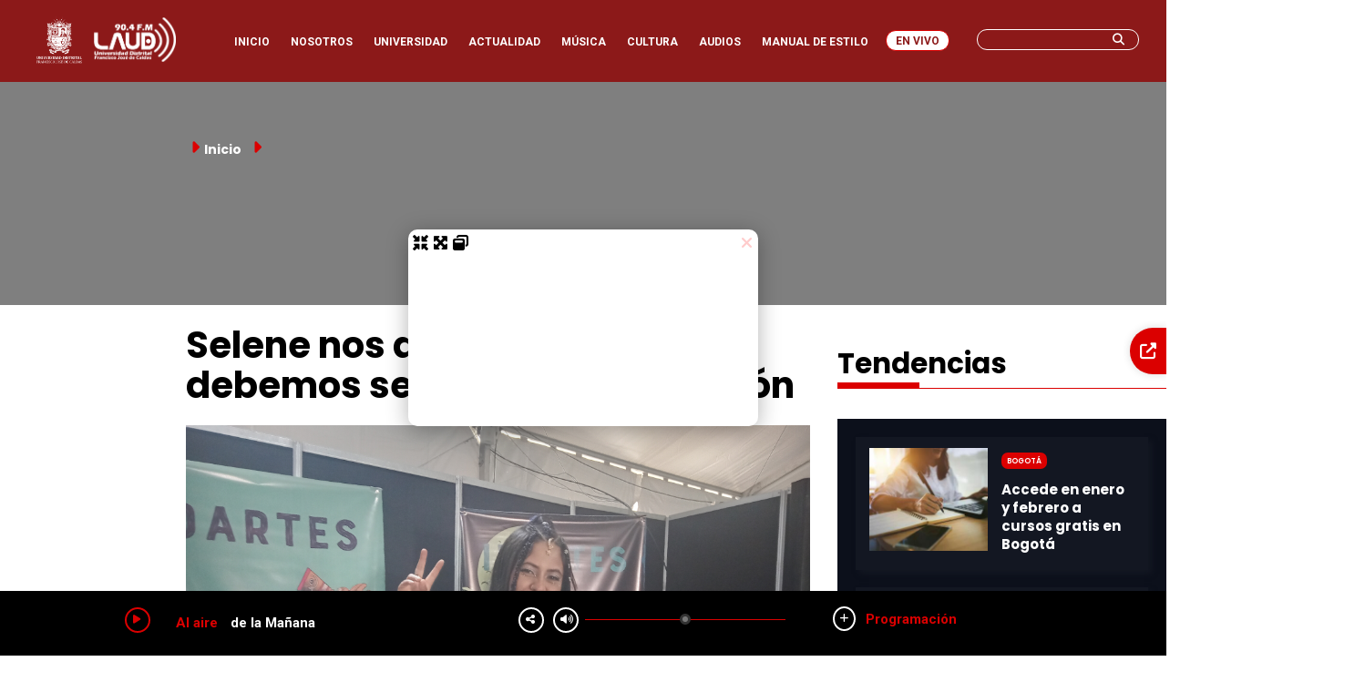

--- FILE ---
content_type: text/html; charset=UTF-8
request_url: https://laud.udistrital.edu.co/selene-nos-demuestra-que-debemos-seguir-nuestro-corazon
body_size: 44111
content:

<!DOCTYPE html><!--[if lt IE 9]>
<html lang="en-US" prefix="og: http://ogp.me/ns#" class="oldie">
<![endif]--><!--[if (gte IE 9) | !(IE)]><!-->


<html lang="es" dir="ltr" class="layout-wide" data-bg=''>
  <!--<![endif]-->
<head>
  <!--[if IE]>
<meta http-equiv='X-UA-Compatible' content='IE=edge,chrome=1'>
<![endif]-->
  <meta charset="UTF-8" />
    <meta charset="utf-8" />
<meta name="Generator" content="Drupal 8 (https://www.drupal.org)" />
<meta name="MobileOptimized" content="width" />
<meta name="HandheldFriendly" content="true" />
<meta name="viewport" content="width=device-width, initial-scale=1.0" />
<link rel="shortcut icon" href="/sites/default/files/favicon_0.ico" type="image/vnd.microsoft.icon" />
<link rel="canonical" href="https://laud.udistrital.edu.co/selene-nos-demuestra-que-debemos-seguir-nuestro-corazon" />
<link rel="shortlink" href="https://laud.udistrital.edu.co/node/1614" />
<link rel="revision" href="https://laud.udistrital.edu.co/selene-nos-demuestra-que-debemos-seguir-nuestro-corazon" />

    <title>Selene nos demuestra que debemos seguir nuestro corazón | LAUD</title>
    <link rel="stylesheet" media="all" href="/core/themes/stable/css/system/components/ajax-progress.module.css?t8z4cn" />
<link rel="stylesheet" media="all" href="/core/themes/stable/css/system/components/autocomplete-loading.module.css?t8z4cn" />
<link rel="stylesheet" media="all" href="/core/themes/stable/css/system/components/fieldgroup.module.css?t8z4cn" />
<link rel="stylesheet" media="all" href="/core/themes/stable/css/system/components/container-inline.module.css?t8z4cn" />
<link rel="stylesheet" media="all" href="/core/themes/stable/css/system/components/clearfix.module.css?t8z4cn" />
<link rel="stylesheet" media="all" href="/core/themes/stable/css/system/components/details.module.css?t8z4cn" />
<link rel="stylesheet" media="all" href="/core/themes/stable/css/system/components/hidden.module.css?t8z4cn" />
<link rel="stylesheet" media="all" href="/core/themes/stable/css/system/components/item-list.module.css?t8z4cn" />
<link rel="stylesheet" media="all" href="/core/themes/stable/css/system/components/js.module.css?t8z4cn" />
<link rel="stylesheet" media="all" href="/core/themes/stable/css/system/components/nowrap.module.css?t8z4cn" />
<link rel="stylesheet" media="all" href="/core/themes/stable/css/system/components/position-container.module.css?t8z4cn" />
<link rel="stylesheet" media="all" href="/core/themes/stable/css/system/components/progress.module.css?t8z4cn" />
<link rel="stylesheet" media="all" href="/core/themes/stable/css/system/components/reset-appearance.module.css?t8z4cn" />
<link rel="stylesheet" media="all" href="/core/themes/stable/css/system/components/resize.module.css?t8z4cn" />
<link rel="stylesheet" media="all" href="/core/themes/stable/css/system/components/sticky-header.module.css?t8z4cn" />
<link rel="stylesheet" media="all" href="/core/themes/stable/css/system/components/system-status-counter.css?t8z4cn" />
<link rel="stylesheet" media="all" href="/core/themes/stable/css/system/components/system-status-report-counters.css?t8z4cn" />
<link rel="stylesheet" media="all" href="/core/themes/stable/css/system/components/system-status-report-general-info.css?t8z4cn" />
<link rel="stylesheet" media="all" href="/core/themes/stable/css/system/components/tabledrag.module.css?t8z4cn" />
<link rel="stylesheet" media="all" href="/core/themes/stable/css/system/components/tablesort.module.css?t8z4cn" />
<link rel="stylesheet" media="all" href="/core/themes/stable/css/system/components/tree-child.module.css?t8z4cn" />
<link rel="stylesheet" media="all" href="https://fonts.googleapis.com/css?family=Roboto:400,100,100italic,300,300italic,400italic,500,500italic,700,700italic,900,900italic" />
<link rel="stylesheet" media="all" href="/themes/custom/versh/css/lib/bootstrap.min.css?t8z4cn" />
<link rel="stylesheet" media="all" href="/themes/custom/versh/css/lib/animate.min.css?t8z4cn" />
<link rel="stylesheet" media="all" href="/themes/custom/versh/css/lib/font-awesome.min.css?t8z4cn" />
<link rel="stylesheet" media="all" href="/themes/custom/versh/css/lib/icons.css?t8z4cn" />
<link rel="stylesheet" media="all" href="/themes/custom/versh/css/lib/owl.carousel.css?t8z4cn" />
<link rel="stylesheet" media="all" href="/themes/custom/versh/css/lib/prettyPhoto.css?t8z4cn" />
<link rel="stylesheet" media="all" href="/themes/custom/versh/css/lib/menu.css?t8z4cn" />
<link rel="stylesheet" media="all" href="/themes/custom/versh/css/lib/timeline.css?t8z4cn" />
<link rel="stylesheet" media="all" href="/themes/custom/versh/slider/css/settings.css?t8z4cn" />
<link rel="stylesheet" media="all" href="/themes/custom/versh/slider/css/layers.css?t8z4cn" />
<link rel="stylesheet" media="all" href="/themes/custom/versh/slider/css/navigation.css?t8z4cn" />
<link rel="stylesheet" media="all" href="/themes/custom/versh/css/theme.css?t8z4cn" />
<link rel="stylesheet" media="all" href="/themes/custom/versh/css/theme-responsive.css?t8z4cn" />
<link rel="stylesheet" media="all" href="/themes/custom/versh/css/skins/default.css?t8z4cn" />
<link rel="stylesheet" media="all" href="/themes/custom/versh/css/custom.css?t8z4cn" />

    
<!--[if lte IE 8]>
<script src="/core/assets/vendor/html5shiv/html5shiv.min.js?v=3.7.3"></script>
<![endif]-->

              <style type="text/css" media="all">
         .resumen-univ p {
            line-height: 17px;
            text-overflow: ellipsis;
            overflow: hidden;
            display: -webkit-box !important;
            -webkit-line-clamp: 4;
            -webkit-box-orient: vertical;
            white-space: normal;
            width: 93%;
}

.news-cat {
    padding: 0px 6px 2px;
    border-radius: 7px;
}

.btn-principal .btn {
    /* border: 1px solid #db0000; */
    background: #db0000;
    color: #fff;
    margin-top: 20px;
    margin-bottom: 20px;
    /* width: 25%; */
    border-radius: 16px;
    padding-left: 10px;
    padding-right: 10px;
}

h4 {
            text-overflow: ellipsis;
            overflow: hidden;
            -webkit-line-clamp: 4;
            -webkit-box-orient: vertical;
            white-space: normal;
}
      </style>
    	<script src="/themes/custom/versh/js/lib/jquery.js"></script>
	<!-- link rel="stylesheet" href="https://use.fontawesome.com/releases/v5.12.1/css/all.css" -->
<link rel="stylesheet" href="https://cdnjs.cloudflare.com/ajax/libs/font-awesome/6.7.2/css/all.min.css" integrity="sha384-..." crossorigin="anonymous">



    <link rel="stylesheet" href="https://cdnjs.cloudflare.com/ajax/libs/jquery-modal/0.9.1/jquery.modal.min.css"/>
    <style>
      .modal{
        padding: 0 !important;
	width: 70% !important;
        max-width: inherit !important;
      }
      @media only screen and (max-width: 600px) {
        .modal{
          width: 90% !important;
        }
      }
      #mdm{
        max-width: 100%;
      }
    </style>

</head>
<body class="ltr">

<div id="ex1" class="modal">
</div>
    <div><a href="#ex1" rel="modal:open"></a> <a href="#ex1" rel="modal:close"></a></div>

  <a href="#main-content" class="visually-hidden focusable">
      Pasar al contenido principal
  </a>

        
        <!-- Back to top -->
        <a href="#0" class="cd-top">Top</a>

      
        <div class="dialog-off-canvas-main-canvas" data-off-canvas-main-canvas>
        <!-- End Theme Panel Switcher -->
<div id="bloque-estatico" class="col-sm-12 col-xs-12 padding-none">      
                 
    <div class="views-element-container col-sm-10 col-sm-offset-1 col-xs-12 padding-none" id="block-views-block-pagina-principal-block-programacion">
        
                
                    	

    
        
     


 <div class="col-sm-12 col-xs-12 padding-none js-view-dom-id-07228b70194d17c642a0140664fc3b98e2f07ffeeff9d802c7f15c310ab60b58">
    
    
    

           
            <div id="bloque-programa" class="col-sm-12 col-xs-12 padding-none">
<div class="col-sm-10 col-sm-offset-1  col-xs-8 programa-vivo">
        
    
    
    
  
      
        
                    
                  <div class="col-sm-5 col-xs-12 informacion_programa">
</div>
<div class="col-sm-4  col-xs-12 contenido-audio" >
<audio id="audio" controls>
<source type="audio/mpeg" src="https://listas.udistrital.edu.co:8443/laud">
</audio>
</div>
<div class="col-sm-3 col-xs-12 listado-programas">
</div>








            
                
        
            
        </div>
</div>
        
        
        
    

    

    
 </div>




            </div>


        </div>

    
        
        
<!-- Header Begins -->	
    <header id="header" class="single-menu flat-menu transparent valign font-color-light" data-plugin-options='{&quot;stickyEnabled&quot;: false, &quot;stickyBodyPadding&quot;: false}' >
                <div class="container">
                          
    <div id="block-eliminarelementos">
        
                
                      <script async src="/themes/custom/versh/js/sitios/remover_elementos.js"></script>



            </div>

    <div id="block-csspersonalizado">
        
                
                      <link rel="stylesheet" href="https://www.jacklmoore.com/colorbox/example2/colorbox.css">
<script src="/themes/custom/versh/js/sitios/jquery.colorbox.js"></script>
<script>			$(document).ready(function(){
				//Examples of how to assign the Colorbox event to elements
				$(".group1").colorbox({rel:'group1'});
				$(".group2").colorbox({rel:'group2', transition:"fade"});
				$(".group3").colorbox({rel:'group3', transition:"none", width:"95%", height:"95%"});
				$(".group4").colorbox({rel:'group4', slideshow:true});
				$(".ajax").colorbox();
				
				//Example of preserving a JavaScript event for inline calls.
				$("#click").click(function(){ 
					$('#click').css({"background-color":"#f00", "color":"#fff", "cursor":"inherit"}).text("Open this window again and this message will still be here.");
					return false;
				});
			});
</script>



            </div>


    
    

    <div class="logo">
	<a href="https://www.udistrital.edu.co/">
		<img alt="Logo de la Universidad Distrital Francisco José de Caldas" width="50" height="auto" src="/sites/default/files/logo_ud.png" />	
            	
        </a>
        <a href="/">
            <img alt="LAUD" width="90" height="auto" src="/sites/default/files/LOGO%20BLANCO%20%281%29.png" style="margin-left: 9px;" />	
        </a>		
    </div>


    <div id="block-estilosgenerales">
        
                
                      <link href="/themes/custom/versh/css/sitios/laud.css?1" media="all" rel="stylesheet" />
<script async src="/themes/custom/versh/js/sitios/laud.js?1"></script>



            </div>


                      <button class="btn btn-responsive-nav btn-inverse" data-toggle="collapse" data-target=".nav-main-collapse">
                <i class="fa fa-bars"></i>		
            </button>
        </div>
                       <div class="navbar-collapse nav-main-collapse collapse">      
                    <div id="block-main" class="col-sm-10 col-xs-12">
    
    
        <nav class="nav-main mega-menu">
            <h2 class="visually-hidden">Navegación principal</h2>

        
              <ul id="mainMenu"  class="nav nav-pills nav-main">
                
                 
      <li> 
                        <a href="/" title="" id="" name="" rel="" style="" target="" accesskey="" data-drupal-link-system-path="&lt;front&gt;">Inicio</a>
                     
                
                </li>
            
                 
      <li> 
                        <a href="/nosotros/mision-vision" title="" id="" name="" rel="" style="" target="" accesskey="" data-drupal-link-system-path="nosotros/mision-vision">Nosotros</a>
                     
                
                </li>
            
                 
      <li> 
                        <a href="/universidad" title="" id="" name="" rel="" style="" target="" accesskey="" data-drupal-link-system-path="universidad">Universidad</a>
                     
                
                </li>
            
                 
      <li> 
                        <a href="/actualidad" title="" id="" name="" rel="" style="" target="" accesskey="" data-drupal-link-system-path="actualidad">Actualidad</a>
                     
                
                </li>
            
                 
      <li> 
                        <a href="/musica" title="" id="" name="" rel="" style="" target="" accesskey="" data-drupal-link-system-path="musica">Música</a>
                     
                
                </li>
            
                 
      <li> 
                        <a href="/cultura" title="" id="" name="" rel="" style="" target="" accesskey="" data-drupal-link-system-path="cultura">Cultura</a>
                     
                
                </li>
            
                 
      <li> 
                        <a href="/nosotros/programacion" title="" id="" name="" rel="" style="" target="" accesskey="" data-drupal-link-system-path="nosotros/programacion">Audios</a>
                     
                
                </li>
            
                 
      <li> 
                        <a href="https://laud.udistrital.edu.co/sites/default/files/MANUAL_DE_ESTILO_LAUD.pdf" title="" id="" name="" rel="" style="" target="_blank" accesskey="">Manual de estilo</a>
                     
                
                </li>
            
                 
      <li id="enlace-en-vivo" class="menu-amarillo"> 
                        <a href="" title="" id="" name="" rel="" style="" target="" accesskey="">En vivo</a>
                     
                
                </li>
        </ul>
  


    </nav>
</div>
  

    <div class="views-element-container col-sm-12 col-md-2 col-xs-12" id="block-views-block-pagina-principal-block-buscador-cabecera">
        
                
                    	

    
        
     


 <div class="js-view-dom-id-be21497fd42edac11469efc7bb571c6bc165d67e7e1fa8fded06954ace6e7ed3">
    
    
    

    
    
    
  
      
        
                    
                  <div class="buscador">
    <input id="buscador" type="input" value="" />
    <button id="btn-buscar"><i class="fa fa-search"></i></button>
    <div id="resultado" class="desactivado">
        <button id="btn-cerrar"><i class="fas fa-times"></i></button>
        <h3>Resultados de la búsqueda</h3>
        <ul class="col-sm-12 col-xs-12"></ul>
    </div>
</div>
<script>
var accent_map = {'á':'a', 'é':'e', 'è':'e', 'í':'i','ó':'o','ú':'u','Á':'a', 'É':'e', 'è':'e', 'Í':'i','Ó':'o','Ú':'u'};
function accent_fold (s) {
  if (!s) { return ''; }
  var ret = '';
  for (var i = 0; i < s.length; i++) {
    ret += accent_map[s.charAt(i)] || s.charAt(i);
  }
  return ret;
};

    $("#btn-buscar").click(function () {
		var buscando = $("#buscador").val();
		filter = accent_fold(buscando).toUpperCase();
     
$.get("https://laud.udistrital.edu.co/exportar-noticias", function (xml) {
            $(xml).find("item").each(function () {
				var titulo = $(this).find('titulo').text();
				var tituloMin = $(this).find('resultado').text();
                   if(buscando.length == 0 || accent_fold(titulo).toUpperCase().indexOf(filter) > -1){
					   $("#resultado").addClass("active");
					   $("#resultado ul").append(tituloMin);
					   
				   }
                });
        });
 $.get("https://laud2.udistrital.edu.co/exportacion-busqueda", function (xml) {
            $(xml).find("item").each(function () {
				var titulo = $(this).find('titulo').text();
				var tituloMin = $(this).find('resultado').text();
                   if(buscando.length == 0 || accent_fold(titulo).toUpperCase().indexOf(filter) > -1){
					   $("#resultado").addClass("active");
					   $("#resultado ul").append(tituloMin);
					   
				   }
                });
        });
		$("#resultado li").remove();
    });

if ($("#resultado ul").length > 0) {
 $("#btn-cerrar").click(function () {
$("#resultado").removeClass("active");
 });
}
</script>





            
                
        
        
        
    

    

    
 </div>




            </div>

      
            </div>
          

    </header><!-- Header Ends -->
    
        
    
    
    
        
      
    <!-- Page Header -->
 <div role="main" class="main">
     <div class="encabezado-personalizado bg-dark">
	 <div class="degradado-background-overlay"></div>
</div>                          

    <div class="typo-dark news">

        <!-- Container -->
        <!-- Page Content -->
		<div class="container miga col-sm-10 col-sm-offset-2 col-xs-12 padding-none">
    <div class="row">
        <div class="col-xs-12">
            <div class="ruta">
                <ul>
                    <li><a href="">Inicio</a></li>
                    <li></li>
                </ul>
            </div>
        </div>
    </div>
</div>
        <div class="col-md-11 col-md-offset-1 col-xs-12 espacio-pagina">

            <!-- Event row  -->
            <div class="row">
                    
    <div id="block-contenidoprincipaldelapagina">
        
                
                    <div class="col-sm-7 col-sm-offset-1 col-xs-12">
                    <!-- Event row  -->
                    <div class="row">
                        <div class="blog-single-wrap">
						<h3>Selene nos demuestra que debemos seguir nuestro corazón</h3>
																		<div class="col-sm-12 col-xs-12 padding-none">
								<img class="col-sm-12 col-xs-12 padding-none" src="/sites/default/files/imagen-noticia/2022-07/LAUD%20Selene.jpg" alt="Imagen noticia Selene" />
                            <div class="col-sm-12 col-xs-12 padding-none fuente-imagen">
                                <p>Foto: LAUD</p>
                            </div>
							</div>
												
                            <!-- Blog Detail Wrapper -->
                            <div class="news-single-details">
                                <!-- Blog Share Post -->
                                <!-- Blog Share Post -->
                                <div class="col-sm-11 col-xs-11">
                                    <div class="info-autor col-sm-11 col-sm-offset-1 col-xs-12 padding-none margin-20 info-autor">
                                        <img
                                            width="40"
                                            height="40"
                                            src="/sites/default/files/fotografia-autor-noticia/2022-03/ANDR%C3%89S%20VALEJO%20MINI_0.jpg"
                                            alt="Andrés Vallejo Ramírez"
                                            class="img-responsive"
                                        />
                                        <p>
										
										
										<a href="https://laud.udistrital.edu.co/publicaciones/Andrés Vallejo">Andrés Vallejo Ramírez</a></p>
                                        <span>
										03 de julio del 2022 - 4:38 pm
										</span>
                                    <div class="share col-sm-11 col-sm-offset-1 padding-none col-xs-1">
                                    <ul class="social-icons">
                                         <li>
                                            <a href="http://www.facebook.com/sharer/sharer.php?u=https://laud.udistrital.edu.co/selene-nos-demuestra-que-debemos-seguir-nuestro-corazon&t=Selene nos demuestra que debemos seguir nuestro corazón" target="_blank"><i class="fab fa-facebook-f"></i></a>
                                        </li>
                                        <li>
                                            <a href="https://twitter.com/share?url=https://laud.udistrital.edu.co/selene-nos-demuestra-que-debemos-seguir-nuestro-corazon&text=Selene nos demuestra que debemos seguir nuestro corazón" target="_blank" title="Twitter"><i class="fa-brands fa-x-twitter"></i></a>
                                        </li>
                                        <li>
                                            <a href="https://wa.me/?text=https://laud.udistrital.edu.co/selene-nos-demuestra-que-debemos-seguir-nuestro-corazon" target="_blank" title="WhatsApp"><i class="fab fa-whatsapp"></i></a>
                                        </li>
                                    </ul>
                                    <!-- Blog Social Share -->
                                </div>
                                    </div>
							                                    <div class="col-sm-11 col-sm-offset-1 col-xs-11 col-xs-offset-1 margin-top-20 resumen-noticia padding-none">
                                        <p>Uno de los talentos con más proyección sin duda es la voz de Selene que elevó las pulsaciones en Hip Hop al Parque. </p>
                                    </div>
									 <div class="col-sm-12 col-xs-12 body-noticia padding-none">
                                         <p class="text-align-center"><iframe allow="autoplay; clipboard-write; encrypted-media; picture-in-picture; web-share" allowfullscreen="true" frameborder="0" height="314" scrolling="no" src="https://www.facebook.com/plugins/video.php?height=314&amp;href=https%3A%2F%2Fwww.facebook.com%2Flaud90.4estereo%2Fvideos%2F1397186987448932%2F&amp;show_text=false&amp;width=560&amp;t=0" style="border:none;overflow:hidden" width="560"></iframe></p>

                                    </div>
									                                </div>
                            </div>
                            <!-- Blog Detail Wrapper -->
                        </div>
                    </div>
                </div>

            </div>

    <div id="block-ventanaemergente">
        
                
                      <div id="block-ventanaemergente">
  <style>
    #popup-fondo1 {
      position: fixed;
      inset: 0;
      z-index: 999;
      pointer-events: none;
    }

.popup-controles {
    padding-left: 5px;
}

.popup-btn1 i {
    font-size: 17px;
}

    #popup1 {
      position: fixed;
      top: 50%;
      left: 50%;
      width: 40%;
      height: 45%;
      transform: translate(-50%, -50%);
      background: #fff;
      border-radius: 10px;
      box-shadow: 0 4px 25px rgba(0, 0, 0, 0.3);
      overflow: hidden;
      z-index: 1000;
      animation: popupFadeIn 0.4s ease;
      transition: all 0.3s ease;
      pointer-events: all;
    }

    #popup1 iframe {
      position: relative;
      z-index: 1;
      width: 100%;
      height: 100%;
      border: none;
      display: block;
    }

    .popup-controles1 {
      display: flex;
      justify-content: flex-end;
      gap: 8px;
      padding: 5px 10px;
      background: #f5f5f7;
      border-bottom: 1px solid #ddd;
      position: relative;
      z-index: 5;
    }

    .popup-btn1 {
      border: none;
      background: none;
      cursor: pointer;
      font-size: 1.2em;
      width: 26px;
      height: 26px;
      line-height: 26px;
      text-align: center;
      border-radius: 4px;
      transition: background 0.2s;
    }

    .popup-btn1:hover {
      background: #e6e6e6;
    }

    .popup-btn1.close {
      color: red;
      font-weight: bold;
    }

    @keyframes popupFadeIn {
      from {
        opacity: 0;
        transform: translate(-50%, -45%);
      }
      to {
        opacity: 1;
        transform: translate(-50%, -50%);
      }
    }

    @media (max-width: 780px) {
      #popup1 {
        width: 90%;
        height: 50%;
      }
    }
  </style>

  <div id="popup-fondo1">
    <div id="popup1" style="width: 30%;height: 30%;inset: 76% auto auto 85%;transform: translate(-50%, -50%);">
      <!-- Los botones se agregarán aquí con jQuery -->
      <iframe
        id="popup-video1"
        src="https://kaltura.udistrital.edu.co/html5/html5lib/v2.85/mwEmbedFrame.php/p/102/uiconf_id/23448172/entry_id/0_fun75osg?wid=_102&iframeembed=true&playerId=kaltura_player_1646687163&entry_id=0_fun75osg&autoplay=true"
        title="Reproductor de video institucional"
        allow="autoplay; fullscreen"
      ></iframe>
    </div>
  </div>

  <script>
    jQuery(document).ready(function ($) {
      const $popup = $("#popup1");
      const $iframe = $("#popup-video1");
      const $fondo = $("#popup-fondo1");

      // Crear la barra de controles dinámicamente
      const controles = $(`
        <div class="popup-controles">
          <span class="popup-btn1 minimize" title="Minimizar"><i class="fa-solid fa-minimize"></i></span>
          <span class="popup-btn1 maximize" title="Maximizar"><i class="fa-solid fa-maximize"></i></span>
          <span class="popup-btn1 restore" title="Restaurar"><i class="fa-solid fa-window-restore"></i></span>
          <span class="popup-btn1 close" title="Cerrar"><i class="fa-solid fa-xmark"></i></span>
        </div>
      `);

      // Insertar controles antes del iframe
      $popup.prepend(controles);

      // Mostrar el popup
      setTimeout(() => $fondo.fadeIn(400), 400);

      let estado = "normal"; // normal | minimizado | maximizado

      // --- Funciones de control ---
      controles.find(".close").on("click", function () {
        $fondo.fadeOut(300);
        $iframe.attr("src", $iframe.attr("src")); // Detiene video
      });

      controles.find(".minimize").on("click", function () {
        $popup.css({
          width: "300px",
          height: "26px",
          bottom: "73px",
          right: "20px",
          top: "auto",
          left: "auto",
          transform: "none",
        });
        estado = "minimizado";
      });

      controles.find(".maximize").on("click", function () {
        $popup.css({
          width: "90%",
          height: "80%",
          top: "50%",
          left: "50%",
          transform: "translate(-50%, -50%)",
          bottom: "auto",
          right: "auto",
        });
        estado = "maximizado";
      });

      controles.find(".restore").on("click", function () {
        $popup.css({
          width: "30%",
          height: "30%",
          top: "76%",
          left: "85%",
          transform: "translate(-50%, -50%)",
          bottom: "auto",
          right: "auto",
        });
        estado = "normal";
      });
    });
  </script>
</div>



            </div>

    <div class="views-element-container" id="block-views-block-pagina-principal-block-1-2">
        
                
                    	

    
        
     


 <div class="col-sm-12 col-xs-12 padding-none js-view-dom-id-e90d82fec2bff1d9bffb51e33e1ec9b4b48b394237d9d648d64fd3031a2cf4ac">
    
    
    

    
    
    
  
      
        
                    
                  <div id="theme-panel" class="theme-panel close-theme-panel">
<a class="panel-button"><i class="fa fa-external-link-alt"></i><h2 class="visually-hidden">Historial de página</h2></a>
<div class="panel-content">
<h3>Bienvenidos a nuestro nuevo portal web</h3>
<p>Aquí encontrarás  el enlace de nuestro anterior portal web para que sigas informado con nuestro contenido cultural, de música, de análisis de la actualidad nacional e internacional y de nuestra Universidad Distrital Francisco José de Caldas.</p>
<a href="https://laud2.udistrital.edu.co/" target="_blank">laud2.udistrital.edu.co</a>
</div>
</div>





            
                
        
        
        
    

    

    
 </div>




            </div>


                <!-- Sidebar -->
                <div class="col-sm-4 col-xs-12 padding-right-0">
                    <aside class="sidebar">
                            
    <div class="views-element-container col-sm-12 col-xs-12 padding-none padding-right-0" id="block-views-block-paginas-noticias-block-tendencias">
        
                
                    	

    
        
     


 <div class="col-sm-12 col-xs-12 secc-princip not-tendencias padding-right-0 js-view-dom-id-910ac00a5a48437e512bb4592c0ea53f19b9339dd1c2d1f5836dcb47a8b3ab1a">
    
    
    

           
            <div class="col-sm-12 col-xs-12 padding-none">
    <h3 class="encabezados-internos">Tendencias</h3>
    </div>
<div class="col-sm-12  col-xs-12 bg-dark tendencias">
        
    
    
    
  
      
        
                    
                <div class="col-sm-12 col-xs-12 padding-none-movil padding-none  noticia-tendencia">
<div class="col-sm-12 col-xs-12 padding-none">
<div class="img-wrap col-sm-6 col-xs-12">
<img src="/sites/default/files/styles/270x234/public/imagen-noticia/2026-01/LAUD%20ESTEREO%20CURSOS%20ALCALDIA%20%281%29.jpg?itok=_X8AB-Ln" width="100%" height="auto" alt="Foto: AFS Formación " />
</div>
<div class="related-content col-sm-6 col-xs-12 padding-none resumen-principal padding-left-0">
<div class="col-sm-12 col-xs-12 padding-none"><span class="news-cat">Bogotá</span></div>
            <h4><a href="https://laud.udistrital.edu.co/bogota/accede-en-enero-y-febrero-cursos-gratis-en-bogota">Accede en enero y febrero a cursos gratis en Bogotá </a></h4></div>
</div>
</div>
    <div class="col-sm-12 col-xs-12 padding-none-movil padding-none  noticia-tendencia">
<div class="col-sm-12 col-xs-12 padding-none">
<div class="img-wrap col-sm-6 col-xs-12">
<img src="/sites/default/files/styles/270x234/public/imagen-noticia/2026-01/classmates-friends-bag-school-education.jpg?itok=Sqv0ecpz" width="100%" height="auto" alt="Foto: Freepik" />
</div>
<div class="related-content col-sm-6 col-xs-12 padding-none resumen-principal padding-left-0">
<div class="col-sm-12 col-xs-12 padding-none"><span class="news-cat">Bogotá</span></div>
            <h4><a href="https://laud.udistrital.edu.co/bogota/bogota-abre-cupos-para-jardines-infantiles-en-2026">Bogotá abre cupos para jardines infantiles en 2026</a></h4></div>
</div>
</div>
    <div class="col-sm-12 col-xs-12 padding-none-movil padding-none  noticia-tendencia">
<div class="col-sm-12 col-xs-12 padding-none">
<div class="img-wrap col-sm-6 col-xs-12">
<img src="/sites/default/files/styles/270x234/public/imagen-noticia/2026-01/RUTA%20ESCOLAR.jpg?itok=wFtBsY2X" width="100%" height="auto" alt="Foto:  Bogota.gov" />
</div>
<div class="related-content col-sm-6 col-xs-12 padding-none resumen-principal padding-left-0">
<div class="col-sm-12 col-xs-12 padding-none"><span class="news-cat">Bogotá</span></div>
            <h4><a href="https://laud.udistrital.edu.co/bogota/ya-sabe-como-acceder-al-programa-de-movilidad-escolar-en-2026">¿Ya sabe cómo acceder al Programa de Movilidad Escolar en 2026?</a></h4></div>
</div>
</div>
    <div class="col-sm-12 col-xs-12 padding-none-movil padding-none  noticia-tendencia">
<div class="col-sm-12 col-xs-12 padding-none">
<div class="img-wrap col-sm-6 col-xs-12">
<img src="/sites/default/files/styles/270x234/public/imagen-noticia/2026-01/Todo-sobre-la-vigencia-del-seguro-obligatorio-SOAT-en-2023.jpg?itok=EGOXpy_W" width="100%" height="auto" alt="Foto: www.c3carecarcenter.com" />
</div>
<div class="related-content col-sm-6 col-xs-12 padding-none resumen-principal padding-left-0">
<div class="col-sm-12 col-xs-12 padding-none"><span class="news-cat">Bogotá</span></div>
            <h4><a href="https://laud.udistrital.edu.co/bogota/conozca-las-nuevas-tarifas-del-soat-para-2026">Conozca las nuevas tarifas del Soat para 2026</a></h4></div>
</div>
</div>
    <div class="col-sm-12 col-xs-12 padding-none-movil padding-none  noticia-tendencia">
<div class="col-sm-12 col-xs-12 padding-none">
<div class="img-wrap col-sm-6 col-xs-12">
<img src="/sites/default/files/styles/270x234/public/imagen-noticia/2025-12/Foto%20Laud.jpg?itok=TlkFNwEU" width="100%" height="auto" alt="Foto:  Acueducto Bogotá" />
</div>
<div class="related-content col-sm-6 col-xs-12 padding-none resumen-principal padding-left-0">
<div class="col-sm-12 col-xs-12 padding-none"><span class="news-cat">Bogotá</span></div>
            <h4><a href="https://laud.udistrital.edu.co/bogota/deudas-con-el-agua-asi-se-puede-pedir-acuerdo-de-pago-y-evitar-la-suspension">¿Deudas con el agua? Así se puede pedir acuerdo de pago y evitar la suspensión </a></h4></div>
</div>
</div>

            
                
        
            
        </div>
        
        
        
    

    

    
 </div>




            </div>


                    </aside>
                </div>
            </div>
        </div>
		
    
    <section class="views-element-container" id="block-views-block-pagina-principal-block-1">
        
                
                    	

    
        
     


 <div class="col-sm-12 col-xs-12 padding-none js-view-dom-id-0e1047a9dffcd21faf3b4d7895ca8edb87fd3e5a28f9a1afe4947558dc49503f">
    
    
    

    
    
    
  
      
        
                    
                  <div id="theme-panel" class="theme-panel close-theme-panel">
<a class="panel-button"><i class="fa fa-external-link-alt"></i><h2 class="visually-hidden">Historial de página</h2></a>
<div class="panel-content">
<h3>Bienvenidos a nuestro nuevo portal web</h3>
<p>Aquí encontrarás  el enlace de nuestro anterior portal web para que sigas informado con nuestro contenido cultural, de música, de análisis de la actualidad nacional e internacional y de nuestra Universidad Distrital Francisco José de Caldas.</p>
<a href="https://laud2.udistrital.edu.co/" target="_blank">laud2.udistrital.edu.co</a>
</div>
</div>





            
                
        
        
        
    

    

    
 </div>




            </section>


    </div>
</div>
        
    
        
            
            
            
  
    <footer id="footer" class="footer-3">
            <div class="main-footer widgets-dark typo-light col-sm-offset-1 col-sm-10 col-xs-12 padding-15">
            <div class="container">
			<h3 class="encabezados">Contáctenos</h3>
                                 <div class="row padding-15">
                    <!-- Widget Column -->
                    <div class="col-md-12">
                            
    <div class="views-element-container" id="block-views-block-pagina-principal-block-info-pie-pagina">
        
                
                    	

    
        
     


 <div class="js-view-dom-id-c61f6820a3cea35ea77e554000f9d60248ce8b44a39e997ec11e94816355ee1b">
    
    
    

    
    
    
  
      
        
                    
                  <div class="widget no-box" id="datos_universidad">
<div class="col-md-4">
	<div class="views-element-container">
		<div class="js-view-dom-id-5575a0f2b051452f2a1c5b8b1b52af1b328a02c987af93e0cb5bdd701ee25b68">
			<div class="widget no-box" id="datos_universidad">
				<h3 class="widget-title"><span class="visually-hidden">Información </span>Universidad Distrital<br>
					Francisco José de Caldas<br>
					<em>NIT. 899.999.230.7</em>
					<span></span>
				</h3>
				<ul>Institución de Educación Superior sujeta a inspección y vigilancia por el Ministerio de Educación Nacional</ul>
				<ul>
					<li><a href="https://www.alcaldiabogota.gov.co/sisjur/normas/Norma1.jsp?i=3499">Acuerdo de creación N° 10 de 1948 del Concejo de Bogotá</a></li>
					<li><a href="https://autoevaluacionyacreditacion.udistrital.edu.co/sites/acreditacion/files/documentos/Resolucion%20MEN%20023653%20del%2010%20de%20diciebmre%20de%202021.pdf">Acreditación Institucional de Alta Calidad - Resolución N° 023653 del 10 de diciembre del 2021</a></li>
				</ul>
				<h3 class="widget-title redes-laud">Redes sociales<span></span></h3>
				<div class="col-sm-12 col-xs-12 padding-none">
					<div class="col-sm-2 col-xs-2 redes-footer">
						<a href="https://www.facebook.com/UniversidadDistrital"><i class="fab fa-facebook-f"></i></a>
					</div>
					<div class="col-sm-2 col-xs-2 redes-footer">
						<a href="https://twitter.com/udistrital"><i class="fa-brands fa-x-twitter"></i></a>
					</div>
					<div class="col-sm-2 col-xs-2 redes-footer">
						<a href="https://www.instagram.com/udistrital_oficial/"><i class="fab fa-instagram"></i></a>
					</div>
					<div class="col-sm-2 col-xs-2 redes-footer">
						<a href="https://www.youtube.com/user/udistritaltv"><i class="fab fa-youtube"></i></a>
					</div>
				</div>
			</div>
		</div>
	</div>
</div>
<div class="col-md-1"></div>
<div class="col-md-4">
    <h3 class="widget-title">Contacto Universidad Distrital<span></span></h3>
    <ul>
        <li><strong>REPRESENTANTE LEGAL:</strong></li>
        <li>Rector Dr. José Andelfo Lizcano Caro </li>
        <li>
            <a href="mailto:rectoria@udistrital.edu.co ">rectoria@udistrital.edu.co </a>
            <hr>
        </li>
        <li><a target="_blank" href="https://www.google.com.co/maps/place/Cra.+7+%2340b-53,+Bogot%C3%A1/@4.6280856,-74.0674698,17z/data=!3m1!4b1!4m5!3m4!1s0x8e3f9a287591013f:0x5cce5fbab6b77b9b!8m2!3d4.6280856!4d-74.0652811?hl=es"><i class="fa fa-map-marker" aria-hidden="true"></i> Calle 13 # 31 -75 <br>Bogotá D.C. - República de Colombia</a></li>
        <li><strong>Código Postal:</strong> 111611 - 111611537</li>
        <li><i class="fa fa-phone" aria-hidden="true"></i> <a href="https://centroderelevo.gov.co/632/w3-channel.html" title="Atención a usuarios del Centro De Relevo"><strong> Atención a usuarios del Centro De Relevo:</strong><br>(+57) 6013238314 </a></li>
        <li><i class="fa fa-phone" aria-hidden="true"></i><a href="http://reclamos.udistrital.edu.co" title="Número de contacto Oficina de Quejas, Reclamos y Atención al Ciudadano"> (+57) 6013239300 </a> ext: 1421 - (+57) 6013238340</li>
        <li><i class="fa fa-clock-o"></i> Lunes a viernes de 8:00 a.m. a 5:00 p.m.</li>
        <li><a href="mailto:atencion@udistrital.edu.co" title="Correo electrónico de atención al ciudadano"><i class="fa fa-envelope" aria-hidden="true"></i> <strong>Atención al ciudadano: </strong>atencion@udistrital.edu.co</a></li>
        <li><a href="mailto:notificacionjudicial@udistrital.edu.co" title="correo electrónico para notificaciones judiciales"><i class="fa fa-envelope" aria-hidden="true"></i> <strong>Notificaciones judiciales: </strong>notificacionjudicial@udistrital.edu.co </a></li>
        <li><a href="http://www.udistrital.edu.co/directorio" title="Directorio institucional"><i class="fa fa-phone" aria-hidden="true"></i> Directorio institucional</a></li>
    </ul>
</div>
<div class="col-md-3">
    <h3 class="widget-title">Contacto LAUD 90.4 FM ESTÉREO<span></span></h3>
    <p><a href="https://api.whatsapp.com/send/?phone=573241371393" target="_blank">WhatsApp 324 137 1393</a><br>Calle 31 # 6-42 Piso: 8 <br>Bogotá DC - República de Colombia<br>        <a href="mailto:laud@udistrital.edu.co ">laud@udistrital.edu.co </a>
            </p>
    <h3 class="widget-title redes-laud">Redes sociales<span></span></h3>
    <div class="col-sm-12 col-xs-12 padding-none">
        <div class="col-sm-2 col-xs-2 redes-footer">
            <a href="https://www.facebook.com/laud90.4estereo"><i class="fab fa-facebook-f"></i></a>
        </div>
        <div class="col-sm-2 col-xs-2 redes-footer">
            <a href="https://twitter.com/LAUDESTEREO"><i class="fa-brands fa-x-twitter"></i></a>
        </div>
        <div class="col-sm-2 col-xs-2 redes-footer">
            <a href="https://instagram.com/laudestereo"><i class="fab fa-instagram"></i></a>
        </div>
        <div class="col-sm-2 col-xs-2 redes-footer">
            <a href="https://youtube.com/c/laudestereo"><i class="fab fa-youtube"></i></a>
        </div>
    </div>
</div>
</div>






            
                
        
        
        
    

    

    
 </div>




            </div>
      


                    </div>
                </div>
            </div>
        </div>
       

    <!-- Footer Copyright -->
    <div class="footer-copyright ">
        <div class="container">
            <div class="row">
                   
    <div id="block-instituciones" class="col-sm-12 col-xs-12">
        
                
                      <button class="boton-pausar" id="pausa-instituciones"><i class="fas fa-pause-circle" aria-hidden="true"><span class="visually-hidden">Pausar</span></i></button>
<div class="owl-carousel owl-theme owl-loaded col-sm-12 col-xs-12" data-animatein="" data-animateout="" data-items="1" data-loop="true" data-merge="true" data-nav="true" data-dots="false" data-margin="" data-stagepadding="" data-mobile="1" data-tablet="3" data-desktopsmall="7" data-desktop="8" data-autoplay="false" data-delay="3000" data-navigation="true" id="logos-instituciones">
</div>




            </div>


            </div><!-- Footer Copyright -->
        </div><!-- Footer Copyright container -->
    </div><!-- Footer Copyright -->

<!-- Footer -->
</footer>

  </div>

      

  <script type="application/json" data-drupal-selector="drupal-settings-json">{"path":{"baseUrl":"\/","scriptPath":null,"pathPrefix":"","currentPath":"node\/1614","currentPathIsAdmin":false,"isFront":false,"currentLanguage":"es"},"pluralDelimiter":"\u0003","suppressDeprecationErrors":true,"statistics":{"data":{"nid":"1614"},"url":"\/core\/modules\/statistics\/statistics.php"},"user":{"uid":0,"permissionsHash":"15a08f9d54e2f8caa3195866ea239997867e337b7c6c80af101e9d40e6c5e3f7"}}</script>
<script src="/core/assets/vendor/jquery/jquery.min.js?v=3.5.1"></script>
<script src="/core/misc/drupalSettingsLoader.js?v=8.9.17"></script>
<script src="/sites/default/files/languages/es_DzLjGFeg81SlFi4qT3fdczryLa1G82R3BAbbSWZgncc.js?t8z4cn"></script>
<script src="/core/misc/drupal.js?v=8.9.17"></script>
<script src="/core/misc/drupal.init.js?v=8.9.17"></script>
<script src="/core/modules/statistics/statistics.js?v=8.9.17"></script>
<script src="/themes/custom/versh/js/lib/jquery.js?v=8.9.17"></script>
<script src="/themes/custom/versh/js/lib/bootstrap.min.js?v=8.9.17"></script>
<script src="/themes/custom/versh/js/lib/bootstrapValidator.min.js?v=8.9.17"></script>
<script src="/themes/custom/versh/js/lib/jquery.appear.js?v=8.9.17"></script>
<script src="/themes/custom/versh/js/lib/jquery.easing.min.js?v=8.9.17"></script>
<script src="/themes/custom/versh/js/lib/owl.carousel.min.js?v=8.9.17"></script>
<script src="/themes/custom/versh/js/lib/countdown.js?v=8.9.17"></script>
<script src="/themes/custom/versh/js/lib/counter.js?v=8.9.17"></script>
<script src="/themes/custom/versh/js/lib/isotope.pkgd.min.js?v=8.9.17"></script>
<script src="/themes/custom/versh/js/lib/jquery.easypiechart.min.js?v=8.9.17"></script>
<script src="/themes/custom/versh/js/lib/jquery.mb.YTPlayer.min.js?v=8.9.17"></script>
<script src="/themes/custom/versh/js/lib/jquery.prettyPhoto.js?v=8.9.17"></script>
<script src="/themes/custom/versh/js/lib/jquery.stellar.min.js?v=8.9.17"></script>
<script src="/themes/custom/versh/js/lib/menu.js?v=8.9.17"></script>
<script src="/themes/custom/versh/slider/js/jquery.themepunch.tools.min.js?v=8.9.17"></script>
<script src="/themes/custom/versh/slider/js/jquery.themepunch.revolution.min.js?v=8.9.17"></script>
<script src="/themes/custom/versh/js/lib/theme-rs.js?v=8.9.17"></script>
<script src="/themes/custom/versh/js/lib/modernizr.js?v=8.9.17"></script>
<script src="/themes/custom/versh/js/theme.js?v=8.9.17"></script>
<script src="/themes/custom/versh/js/update.js?v=8.9.17"></script>

<script src="/themes/custom/versh/js/sitios/jquery.colorbox.js"></script>
<!-- jQuery Modal -->
<script src="https://cdnjs.cloudflare.com/ajax/libs/jquery-modal/0.9.1/jquery.modal.min.js"></script>
<link rel="stylesheet" href="https://cdnjs.cloudflare.com/ajax/libs/jquery-modal/0.9.1/jquery.modal.min.css" />

<script>
/*
    function getCookie(name) {
      const value = `; ${document.cookie}`;
      const parts = value.split(`; ${name}=`);
      if (parts.length === 2) return parts.pop().split(';').shift();
    }

    $(window).on("load", function () {
      var showModal = getCookie("showModal"); 
      if (showModal == undefined) {
        $("a[rel='modal:open']").click();
        document.cookie = "showModal=false";
        setTimeout(() => { $("a[rel='modal:close']").click(); }, 12000);
      }
    });
*/
  </script>

</body>
</html>



--- FILE ---
content_type: text/css
request_url: https://laud.udistrital.edu.co/themes/custom/versh/css/theme.css?t8z4cn
body_size: 92856
content:


/*

// CONTENTS

	1.	Default
	2.	Section
	3.	Container
	4.	Layout
	
		-	Boxed Layout Header
		-	Boxed Slider Layout
		
	5.	Full width 
	6.	Typography
	
		-	Headings
		-	Buttons
		- 	Link
		-	Tables
		-	List style
		-	Typo Light
		-	Typo dark
		
	7.	Tools
	
		-	Back top top
		-	Color Panel
		-	Page Loader
		
	8.	Animation
	9.	Theme Styles
		
		-	Shadow
		-	Image filter
	10.	Spacings
		
		-	Paddings
		-	Margins
		
	11. Position
	12. Tilte
	
		-	Dot Separator
		-	Line Separator
		-	White Title
		- 	Small Title
		-	Title Background With Border Style ( News Demo )
		
	13. Page Header 
	
		-	Page Header - Color
		-	Page Header - Dark 
		-	Page Header - Background Image
		
	14. Owl Carousel
		
		-	Navigation
		-	Pagination
		
	15. Extras
		
		- Social Icons 	
		- Ratings 	
	
	16. Backgrounds
		
		-	Background Color
		-	Color
		-	Background Video
		-	Background Image
		-	Overlay
		- 	Row Seperator
		
	17. Counter
	18. Count Down
	19. Pie Chart
	20. Bootstrap
		
		-	Blockquote
		-	Tooltip
		-	Popover
		-	Tab
			- Tab Right
			
		-	Accordion
			- Accordion dark
		
		-	Progress Bar
		-	List Style
		-	Badge
		- 	Pagination
			- Pagination Size
		- 	Pager
		-	Forms
		-	Label
	
	21. Hero Scene
	22. Revolution Slider
	23. Slider Below Section 
	24. Content Box
	25. Team
	
		-	Grid
		-	Grid Border Style
		-	Team Color light
		-	Team list
		-	Student
	26. Course
	
		-	Course Grid
		-	Course list
		-	Course Single
		
	27. Event
	
		-	Events Grid
		-	Events list
		-	Events Single
		
	28. Blog
	
		-	Blog Grid
		-	Blog list
		-	Blog Large		
		-	Blog Single
		-	Post Comments	
		-	Leave a Comment 
		
	29. News
	
		-	News Single	
		
	30. 	Related Block
	
	31.	Portfolio Grid
	32.	Pricing
	33.	Testimonail
	34.	Call To Action
	35.	Widgets
		
		-	Contact Widget
		-	Download Widget
		-	Counter Widget
		-	Go Link Widget
		-	Tag Widget
		-	Thumnail Widget
		-	Thumb Gallery Widget
		-	Accordion Widget
		-	Event Widget
		-	Widget light
		
	36. Footer
		
		-	Main Footer 
		-	Copy Right Footer
		-	Footer Top
		-	Footer transparent
		-	Footer light
		-	Footer 4
		
	37. Template
		
		-	404
		-	Login
		-	Coming soon
		
	38.	Contact Info




*/

/* Default */
html {
	direction: ltr;
}

body {
	background-color: white;
	color: #606060;
	font-family: 'Roboto', sans-serif;
	font-size: 15px;
	margin: 0;
	overflow-x: hidden;
}
/* Section */
section{
	padding-top: 100px;
	padding-bottom: 100px;
}
.page-default{
	padding-top: 100px;
	padding-bottom: 100px;
}
/* Container */
.container{
	max-width:1170px;
	width:100%;
}
/* Layout */
html.boxed {
	background: url(../images/default/pattern-02.jpg) repeat;
}
html.boxed body {
    margin-left: auto;
    margin-right: auto;
	margin-top: 30px;
	margin-bottom: 30px;
    max-width: 1200px;
    position: relative;
	background: #fff;
	-webkit-box-shadow: 0 15px 30px rgba(0, 0, 0, 0.1);
	   -moz-box-shadow: 0 15px 30px rgba(0, 0, 0, 0.1);
	    -ms-box-shadow: 0 15px 30px rgba(0, 0, 0, 0.1);
		 -o-box-shadow: 0 15px 30px rgba(0, 0, 0, 0.1);
			box-shadow: 0 15px 30px rgba(0, 0, 0, 0.1);
}
html.boxed.boxed-solid {
	background: url(../images/panel/boxed-solid.jpg) repeat;
}
html.boxed.boxed-image {
	background: url(../images/panel/boxed-image-large.jpg) repeat;
}
/* Boxed Layout Header */
html.boxed .sticky-menu-active #header{
	left: 0;
    margin-left: auto;
    margin-right: auto;
    max-width: 1200px;
    right: 0;
}
/* Boxed Slider Layout */
html.boxed .rs-container{
	left: auto !important;
    width: 100% !important;
}

/* Full width */
html.fullwidth .container, html.fullwidth #header > .container {
    margin-left: auto;
    margin-right: auto;
    padding-left: 15px;
    padding-right: 15px;
	max-width: none;
	width: 100%;
}
/* Wide */
html.layout-wide .container, html.layout-wide #header > .container {
    max-width: 100%;
}

/* Headings */
h1, h2, h3, h4, h5, h6 {
	color: #262626;
	font-weight: 300;
	margin: 0;
}

h1 {
	font-size: 64px;
	line-height: 64px;
	margin: 0 0 44px 0;
}

h2 {
	font-size: 54px;
	line-height: 54px;
	margin: 0 0 32px 0;
}

h3 {
	font-size: 44px;
	line-height: 44px;
	margin-bottom: 33px;
}

h4 {
	font-size: 34px;
	line-height: 34px;
	margin: 0 0 14px 0;
}

h5 {
	font-size: 24px;
	line-height: 27px;
	margin: 0 0 14px 0;
}

h6 {
	font-size: 14px;
	line-height: 18px;
	font-weight: 400;
	margin: 0 0 14px 0;
}
p{
	line-height: 1.9;
}

a:hover,a:focus,a.active,.btn:hover,.btn:focus,.btn.active{
	text-decoration: none;
	outline: none;
}
a, a:hover, a:focus, .btn, btn:hover, button, button:hover{
	-webkit-transition:all 250ms ease-in-out 0s;
	   -moz-transition:all 250ms ease-in-out 0s;
	    -ms-transition:all 250ms ease-in-out 0s;
	     -o-transition:all 250ms ease-in-out 0s;
		    transition:all 250ms ease-in-out 0s;
}
/* Btn */
.btn {
    border-radius: 2px; -webkit-border-radius: 2px; -moz-border-radius: 2px; -ms-border-radius: 2px; -o-border-radius: 2px;
    color: #fff;
    padding: 8px 22px;
	font-size: 16px;
	-webkit-box-shadow: 0 1px 4px 0 rgba(0, 0, 0, 0.14);
	   -moz-box-shadow: 0 1px 4px 0 rgba(0, 0, 0, 0.14);
	    -ms-box-shadow: 0 1px 4px 0 rgba(0, 0, 0, 0.14);
		 -o-box-shadow: 0 1px 4px 0 rgba(0, 0, 0, 0.14);
			box-shadow: 0 1px 4px 0 rgba(0, 0, 0, 0.14);
}
.btn:hover, .btn:focus, .btn.active{
	background: #606060;
	color: #fff;
	-webkit-box-shadow: 0 15px 30px rgba(0, 0, 0, 0.1);
	   -moz-box-shadow: 0 15px 30px rgba(0, 0, 0, 0.1);
	    -ms-box-shadow: 0 15px 30px rgba(0, 0, 0, 0.1);
		 -o-box-shadow: 0 15px 30px rgba(0, 0, 0, 0.1);
			box-shadow: 0 15px 30px rgba(0, 0, 0, 0.1);
}
.btn.dark {
	background: #606060;
}
/* Link */
.link{
	text-decoration: underline;
}
.alert-link:hover{
	text-decoration: underline;
}
/* Hr */
hr {
    background-image: linear-gradient(to right, transparent, rgba(0, 0, 0, 0.2), transparent);
	background-image: -webkit-linear-gradient(to right, transparent, rgba(0, 0, 0, 0.2), transparent);
	background-image: -moz-linear-gradient(to right, transparent, rgba(0, 0, 0, 0.2), transparent);
	background-image: -ms-linear-gradient(to right, transparent, rgba(0, 0, 0, 0.2), transparent);
	background-image: -o-linear-gradient(to right, transparent, rgba(0, 0, 0, 0.2), transparent);
    border: 0 none;
    height: 1px;
    margin: 22px 0;
}
.typo-light hr {
	background-image: -webkit-linear-gradient(to right, transparent, rgba(255, 255, 255, 0.5), transparent);
	background-image: -moz-linear-gradient(to right, transparent, rgba(255, 255, 255, 0.5), transparent);
	background-image: -ms-linear-gradient(to right, transparent, rgba(255, 255, 255, 0.5), transparent);
	background-image: -o-linear-gradient(to right, transparent, rgba(255, 255, 255, 0.5), transparent);
    background-image: linear-gradient(to right, transparent, rgba(255, 255, 255, 0.5), transparent);
}
hr.sm {
    margin: 10px 0;
}
hr.md {
    margin: 30px 0;
}
hr.lg {
    margin: 60px 0;
}
.table > thead > tr > th, .table.default tbody tr td, .table.course-table tbody tr td{
	border: none;
	padding: 16px;
}
thead {
    background: #f1f1f1;
}
.table.default tbody tr td{
	background:#f9f9f9;
}
/* ul li */
.main ul {
    list-style: none outside none;
    margin-bottom: 0;
    margin-top: 0;
    padding: 0;
}
/* Typography Light */
.typo-light h1 a, 
.typo-light h2 a, 
.typo-light h3 a, 
.typo-light h4 a, 
.typo-light h5 a, 
.typo-light h6 a{
	color: #fff;
}
.typo-light h1, 
.typo-light h2, 
.typo-light h3, 
.typo-light h4, 
.typo-light h5, 
.typo-light h6,
.typo-light p,
.typo-light div,
.typo-light span,
.typo-light small{
	color: #fff;
}
/* Typography Dark */
.typo-dark h1 a, 
.typo-dark h2 a, 
.typo-dark h3 a, 
.typo-dark h4 a, 
.typo-dark h5 a, 
.typo-dark h6 a{
	color: #262626;
}
/* Back top top */
.cd-top {
	background: #252525;
	display: inline-block;
	height: 50px;
	width: 50px;
	position: fixed;
	bottom: 15px;
	right: 15px;
	white-space: nowrap;
	visibility: hidden;
	opacity: 0;
	z-index: 99;
	border-radius: 50%; -webkit-border-radius: 50%; -moz-border-radius: 50%; -ms-border-radius: 50%; -o-border-radius: 50%;
	-webkit-box-shadow: 0 2px 5px 0 rgba(0, 0, 0, 0.16), 0 2px 10px 0 rgba(0, 0, 0, 0.12);
	   -moz-box-shadow: 0 2px 5px 0 rgba(0, 0, 0, 0.16), 0 2px 10px 0 rgba(0, 0, 0, 0.12);
		-ms-box-shadow: 0 2px 5px 0 rgba(0, 0, 0, 0.16), 0 2px 10px 0 rgba(0, 0, 0, 0.12);
		 -o-box-shadow: 0 2px 5px 0 rgba(0, 0, 0, 0.16), 0 2px 10px 0 rgba(0, 0, 0, 0.12);
			box-shadow: 0 2px 5px 0 rgba(0, 0, 0, 0.16), 0 2px 10px 0 rgba(0, 0, 0, 0.12);
}
.cd-top, .cd-top:focus, .cd-top:hover{
	color: transparent;
}
.cd-top::after {
    color: #fff;
    content: "\e6ad";
    font-family: "universh-icon";
    font-size: 27px;
    font-weight: bold;
    left: 0;
    position: absolute;
    right: 0;
    text-align: center;
    text-indent: 0 !important;
    top: 4px;
}
.cd-top.cd-is-visible, .cd-top.cd-fade-out, .no-touch .cd-top:hover {
	-webkit-transition: opacity .3s 0s, visibility 0s 0s;
	   -moz-transition: opacity .3s 0s, visibility 0s 0s;
	    -ms-transition: opacity .3s 0s, visibility 0s 0s;
	     -o-transition: opacity .3s 0s, visibility 0s 0s;
			transition: opacity .3s 0s, visibility 0s 0s;
}
.cd-top.cd-is-visible {
	visibility: visible;
	opacity: 1;
}
.cd-top.cd-fade-out {
	opacity: .8;
}
/* Theme Panel */
/* ------------------ Color Dragable Change Js ----------------------- */
/* Color Panel */
#theme-panel {
	background: #fff;
	border: 1px solid #f6f6f6;
    height: auto;
    min-height: 200px;
    position: fixed;
    text-align: center;
    top: 0;
	bottom: 0;
    min-width: 250px;
    z-index: 9999;
    max-width: 300px;
	-webkit-transition: all .5s, visibility 0s 0s;
	   -moz-transition: all .5s, visibility 0s 0s;
	    -ms-transition: all .5s, visibility 0s 0s;
	     -o-transition: all .5s, visibility 0s 0s;
			transition: all .5s, visibility 0s 0s;
}
.close-theme-panel {
	right: 0;
    transform: translateX(100%); 
	-webkit-transform: translateX(100%);
	-moz-transform: translateX(100%);
	-ms-transform: translateX(100%);
	-o-transform: translateX(100%);
}
.open-theme-panel {
    right: 0px;
}
/*#theme-panel a.panel-button {
    position: absolute;
    width: 50px;
    height: 50px;
    background: #fff;
    color: #111;
    left: -67px;
    top: 200px;
    text-align: center;
    font-size: 28px;
	font-weight: bold;
    line-height: 54px;
    cursor: pointer;
	border-radius: 50%;
}*/
#theme-panel a.panel-button {
    background: #fff none repeat scroll 0 0;
    color: #111;
    cursor: pointer;
    font-size: 26px;
    font-weight: bold;
    height: 51px;
    left: -48px;
    line-height: 55px;
    position: absolute;
    text-align: center;
    top: 200px;
    width: 47px;
	-webkit-border-radius: 50px 0px 0px 50px;
	   -moz-border-radius: 50px 0px 0px 50px;
		-ms-border-radius: 50px 0px 0px 50px;
		 -o-border-radius: 50px 0px 0px 50px;
			border-radius: 50px 0px 0px 50px;
	-webkit-box-shadow: 0 0 10px rgba(0, 0, 0, 0.14);
	   -moz-box-shadow: 0 0 10px rgba(0, 0, 0, 0.14);
	 	-ms-box-shadow: 0 0 10px rgba(0, 0, 0, 0.14);
		 -o-box-shadow: 0 0 10px rgba(0, 0, 0, 0.14);
		 	box-shadow: 0 0 10px rgba(0, 0, 0, 0.14);

}
/* Content */
.panel-content {
    overflow-y: scroll;
    max-height: 650px;
}
.theme-panel ul{
	padding: 0;
	list-style: none;
}
.theme-panel ul li{
	display: inline-block;
}
.theme-panel .panel-content .config{
	border-bottom: 1px solid #f1f1f1;
	padding: 20px;
}
.theme-panel .panel-content .config:last-child{
	border-bottom: none;
	margin-bottom: 30px;
}
.theme-panel .title {
    font-size: 17px;
    text-transform: uppercase;
}
.panel-btns li a, .color-download {
    border: 1px solid #111;
    color: #111;
    padding: 6px 30px;
    font-size: 13px;
	display: block;
}
.panel-btns li a:hover, .panel-btns li a:hover,
html.boxed .panel-btns.config-layout li a#layout-config-boxed{
	color: #fff;
	background: #111;
}
/* Demo */
.config-demo li a img {
	width: 100%;
	margin-bottom: 10px;
}

/* Page Loader */	
#pageloader {
    background-color:#fff;
    height: 100%;
    position: fixed;
    top: 0;
    width: 100%;
    z-index: 99999;
	overflow: hidden;
}
#pageloader .loader-inner {
    position: absolute;
    top: 50%;
	left:0;
	right:0;
	margin: 0 auto;
	-webkit-transform: translateY(-50%);
	   -moz-transform: translateY(-50%);
		-ms-transform: translateY(-50%);
		 -o-transform: translateY(-50%);
		 	transform: translateY(-50%);
}
#pageloader .loader-inner  img{    
	margin: 0 auto;
	display: block;
}

/* Animation */
.animated {
	visibility:hidden; 
}
.visible {
	visibility:visible;
}
/* Transition */
.owl-theme .owl-dots .owl-dot span,
.owl-theme .owl-dots .owl-dot.active span{
	-webkit-transition:all 250ms ease-in-out 0s;
	   -moz-transition:all 250ms ease-in-out 0s;
	    -ms-transition:all 250ms ease-in-out 0s;
	     -o-transition:all 250ms ease-in-out 0s;
		    transition:all 250ms ease-in-out 0s;
}

/* Shadow */
.shadow,.count-block,
.member-wrap,.student-img-wrap img,
.course-wrapper,
.versh-timeline-content,
.event-details, .countdown-section,
.event-single-wrap .daycounter .countdown-row,
.blog-wrap, ul.comments .comment-block,
.panel-group .panel,
.progress,
.pricing-wrap, .pricing-icon img,
.quote-wrap > blockquote,
.related-wrap,.related-content a,
.widget,
.accordion.gallery-accordion .panel-title a.collapsed,
.isotope-filters .nav-pills li a,
.template-box,
.project-authors ul li img, 
.contact-info,
.shop-wrap{
	-webkit-box-shadow: 0 1px 4px 0 rgba(0, 0, 0, 0.14);
	   -moz-box-shadow: 0 1px 4px 0 rgba(0, 0, 0, 0.14);
	    -ms-box-shadow: 0 1px 4px 0 rgba(0, 0, 0, 0.14);
		 -o-box-shadow: 0 1px 4px 0 rgba(0, 0, 0, 0.14);
			box-shadow: 0 1px 4px 0 rgba(0, 0, 0, 0.14);
	-webkit-transition:all 250ms ease-in-out 0s;
	   -moz-transition:all 250ms ease-in-out 0s;
	    -ms-transition:all 250ms ease-in-out 0s;
	     -o-transition:all 250ms ease-in-out 0s;
		    transition:all 250ms ease-in-out 0s;
}
.shadow.active, .shadow:hover,.count-block:hover,.member-wrap:hover, 
.student-wrap:hover .student-img-wrap img,
.course-wrapper:hover,
.versh-timeline-content:hover,
.event-details:hover, .countdown-section:hover,
.blog-wrap:hover, ul.comments .comment-block:hover,
.panel-group .panel:hover,
.owl-carousel .owl-controls .owl-nav div:hover,
.pricing-wrap:hover,
.quote-wrap:hover > blockquote,
.related-wrap:hover,.related-content a:hover,
.contact-info:hover,
.shop-wrap:hover{
	-webkit-box-shadow: 0 15px 30px rgba(0, 0, 0, 0.1);
	   -moz-box-shadow: 0 15px 30px rgba(0, 0, 0, 0.1);
	    -ms-box-shadow: 0 15px 30px rgba(0, 0, 0, 0.1);
		 -o-box-shadow: 0 15px 30px rgba(0, 0, 0, 0.1);
			box-shadow: 0 15px 30px rgba(0, 0, 0, 0.1);
	-webkit-transition:all 250ms ease-in-out 0s;
	   -moz-transition:all 250ms ease-in-out 0s;
	    -ms-transition:all 250ms ease-in-out 0s;
	     -o-transition:all 250ms ease-in-out 0s;
		    transition:all 250ms ease-in-out 0s;

}
/* Shadow Small Elements */
.shadow-dark,
.owl-theme .owl-dots .owl-dot span,
.owl-carousel .owl-controls .owl-nav div,
.tparrows,
.related-content a,
.product-label, .product-details .option-btn,
.shop-meta li a,
.liked-members a{
	-webkit-box-shadow: 0 1px 2px 1px rgba(0, 0, 0, 0.15);
	   -moz-box-shadow: 0 1px 2px 1px rgba(0, 0, 0, 0.15);
		-ms-box-shadow: 0 1px 2px 1px rgba(0, 0, 0, 0.15);
		 -o-box-shadow: 0 1px 2px 1px rgba(0, 0, 0, 0.15);
			box-shadow: 0 1px 2px 1px rgba(0, 0, 0, 0.15);
}
/* Shadow none */
.shadow-none{
	-webkit-box-shadow: none !important;
	   -moz-box-shadow: none !important;
	    -ms-box-shadow: none !important;
		 -o-box-shadow: none !important;
			box-shadow: none !important;

}
/* Border Radius */
.shop-wrap{
	-webkit-border-radius: 2px;
	   -moz-border-radius: 2px;
	 	-ms-border-radius: 2px;
		 -o-border-radius: 2px;
			border-radius: 2px;
}


/* Image filter */
.border-style .member-wrap:hover .member-img-wrap img, .isotope-grid.gallery-filter .item:hover{
filter: url("data:image/svg+xml;utf8,<svg xmlns=\'http://www.w3.org/2000/svg\'><filter id=\'grayscale\'><feColorMatrix type=\'matrix\' values=\'1 0 0, 1 0\'/></filter></svg>#grayscale"); 
	/* for Webkit browsere, Chrome 19+, Safari 6+ ... */  
	-webkit-filter: grayscale(1);  
	filter: gray; 
	opacity:1;
	-moz-filter: grayscale(1);  
	 -ms-filter: grayscale(1);  
	  -o-filter: grayscale(1);  
	     filter: grayscale(1);
	-webkit-transition:all 250ms ease-in-out 0s;
	   -moz-transition:all 250ms ease-in-out 0s;
	    -ms-transition:all 250ms ease-in-out 0s;
	     -o-transition:all 250ms ease-in-out 0s;
		    transition:all 250ms ease-in-out 0s;
}
/* Image */
.img-center{
	margin: 0 auto;
}
/* Box */
.box-block{
	padding: 30px;
}
/*==================== 
	Spacings 
====================== */
.col-pad-none .col-lg-1, .col-pad-none .col-lg-10, .col-pad-none .col-lg-11, .col-pad-none .col-lg-12, .col-pad-none .col-lg-2, .col-pad-none .col-lg-3, .col-pad-none .col-lg-4, .col-pad-none .col-lg-5, .col-pad-none .col-lg-6, .col-pad-none .col-lg-7, .col-pad-none .col-lg-8, .col-pad-none .col-lg-9, .col-pad-none .col-md-1, .col-pad-none .col-md-10, .col-pad-none .col-md-11, .col-pad-none .col-md-12, .col-pad-none .col-md-2, .col-pad-none .col-md-3, .col-pad-none .col-md-4, .col-pad-none .col-md-5, .col-pad-none .col-md-6, .col-pad-none .col-md-7, .col-pad-none .col-md-8, .col-pad-none .col-md-9, .col-pad-none .col-sm-1, .col-pad-none .col-sm-10, .col-pad-none .col-sm-11, .col-pad-none .col-sm-12, .col-pad-none .col-sm-2, .col-pad-none .col-sm-3, .col-pad-none .col-sm-4, .col-pad-none .col-sm-5, .col-pad-none .col-sm-6,.col-pad-none  .col-sm-7, .col-pad-none .col-sm-8, .col-pad-none .col-sm-9, .col-pad-none .col-xs-1, .col-pad-none .col-xs-10, .col-pad-none .col-xs-11, .col-pad-none .col-xs-12, .col-pad-none .col-xs-2, .col-pad-none .col-xs-3, .col-pad-none .col-xs-4, .col-pad-none .col-xs-5, .col-pad-none .col-xs-6, .col-pad-none .col-xs-7, .col-pad-none .col-xs-8, .col-pad-none .col-xs-9{
	padding-left: 0;
	padding-right: 0;
}
.pad-none{
	padding: 0;
}
.pad-60{
	padding: 60px;
}
.pad-tb-30{
	padding-top: 30px;
	padding-bottom: 30px;
}
.pad-lr-30{
	padding-left: 30px;
	padding-right: 30px;
}
.pad-tb-40{
	padding-top: 40px;
	padding-bottom: 40px;
}
.pad-tb-50{
	padding-top: 50px;
	padding-bottom: 50px;
}
.pad-bottom-50{
	padding-bottom: 50px;
}
.pad-tb-none{
	padding-top: 0 !important; 
	padding-bottom: 0 !important; 
}
.pad-top-none{
	padding-top: 0;
}
.pad-bottom-none{
	padding-bottom: 0 !important; 
}

/* margin */
.margin-none{
	margin: 0 !important;
}
.margin-bottom-none{
	margin-bottom: 0 !important;
}
.margin-top-26{
	margin-top: 26px;
}
.margin-top-30{
	margin-top: 30px;
}
.margin-top-50{
	margin-top: 50px;
}
.margin-top-60{
	margin-top: 60px;
}
.margin-top-100{
	margin-top: 100px;
}
/*==================== 
	Position 
====================== */
.vmiddle{
	top: 50%;
	left:0;
	right:0;
	margin:0 auto;
	position:absolute;
	transform:translateY(-50%);
	-ms-transform:translateY(-50%);
	-moz-transform:translateY(-50%);
	-o-transform:translateY(-50%);
	-webkit-transform:translateY(-50%);
}
.bottom{
	position: absolute;
	bottom: 0;
	left: 0;
	right: 0;
}
.rbottom{
	position: absolute;
	right: 0;
	bottom: 0;
}
.lbottom{
	position: absolute;
	left: 0;
	bottom: 0;
}
/*==================== 
	logo 
====================== */
.logo {
    display: inline-block;
}
.logo .slogan {
    line-height: 1.1;
    margin-bottom: 0;
    text-align: right;
	color: #252525;
}

/*==================== 
	Tilte 
====================== */
.title-container{
	text-align: center;
	margin-bottom: 60px;
}
.title-container.sm{
	margin-bottom: 20px;
}
.title-container.text-left{
	text-align: left;
}
.title-container.text-right{
	text-align: right;
}
.title-wrap {
    position: relative;
    padding-bottom: 60px;
    margin-bottom: 20px;
}
.title-wrap .title {
	margin: 0;
}
.title-wrap .separator {
    position: absolute;
    left: 0px;
    right: 0px;
    bottom: 0px;
    font-size: 44px;
}
.title-container .description {
	padding-left: 18%;
	padding-right: 18%;
}
.title-container.text-left .description {
	padding-left: 0;
}
.title-container.text-right .description {
	padding-right: 0;
}
.title-container .description.size-md {
    font-size: 28px;
    font-weight: 300;
    line-height: 43px;
}

/* Dot Separator */
.title-wrap .separator.dot-separator {
    font-family: dosis;
    font-weight: 600;
}

/* Line Separator */
.title-wrap .separator.line-separator {
    background: #606060 none repeat scroll 0 0;
    bottom: 20px;
    content: "";
    height: 1px;
    left: 0;
    margin: 0 auto;
    position: absolute;
    right: 0;
    width: 4%;
}
.title-wrap .separator.line-separator::after {
    background-color: #606060;
    bottom: 5px;
    content: "";
    height: 1px;
    left: -20px;
    margin: 0 auto;
    position: absolute;
    right: -20px;
}
.title-container.text-left .title-wrap .separator.line-separator {
	left: 0px;
	right: auto;
}
.title-container.text-left .separator.line-separator:after {
	left: 0;
}
.title-container.text-right .title-wrap .separator.line-separator {
	right: 0px;
	left: auto;
}
.title-container.text-right .separator.line-separator:after {
	right: 0;
}

/* White Title */
.title-container.white *{
	color: #fff;
}
.title-container.white .title-wrap .separator.line-separator,
.title-container.white .title-wrap .separator.line-separator:after{
	background-color: #fff;
}

/* Small Title */
.title-sm{
	margin-top: 25px ;
	margin-bottom: 25px;
}
.title-simple{
	margin: 30px 0;; 
}

/* Title Background With Border Style */
.title-bg-line{
	border-bottom: 2px solid #f1f1f1;
	margin-bottom: 30px;
}
.title-bg-line > .title {
    display: inline-block;
	margin-bottom: 0;
}
.title-bg-line > .title a{
    background: #f1f1f1;
    color: #fff;
    display: inline-block;
    padding: 8px 13px 6px;
	margin-bottom: 0;
}
.title-bg-line > .title a:hover, .title-bg-line > .title a:focus{
	 color: #fff;
}

/*==================== 
	Page Header 
====================== */
.page-header {
    background-color: #f9f9f9;
    padding: 50px 0;
	position: relative;
	margin: 0;
	border: none;
	-webkit-box-shadow: 0 1px 4px 0 rgba(0, 0, 0, 0.14);
	   -moz-box-shadow: 0 1px 4px 0 rgba(0, 0, 0, 0.14);
	    -ms-box-shadow: 0 1px 4px 0 rgba(0, 0, 0, 0.14);
		 -o-box-shadow: 0 1px 4px 0 rgba(0, 0, 0, 0.14);
			box-shadow: 0 1px 4px 0 rgba(0, 0, 0, 0.14);
}
.page-header.sm{
	padding:  30px 0;
}
.page-header.lg{
	padding:  80px 0;
}
.page-header .title {
	color: inherit;
    margin-bottom: 20px;
	padding-bottom: 20px;
	position: relative;
	display: inline-block;
}
.page-header .title::after,
.page-header .title::before {
    background: #606060;
    content: "";
    position: absolute;
    bottom: 0;
    width: 20%;
	height: 1px;
	left: 0;
}
.page-header .title::after {
    bottom: -5px;
    width: 40%;
}
.page-header .sub-title {
    margin-top: 10px;
	margin-bottom: 0;
	color: inherit;
}
.page-header .breadcrumb {
    background: transparent none repeat scroll 0 0;
    margin-bottom: 0;
    padding: 0;
    position: absolute;
    right: 15px;
    top: 50%;
	-webkit-transform: translateY(-50%);
	   -moz-transform: translateY(-50%);
		-ms-transform: translateY(-50%);
		 -o-transform: translateY(-50%);
    		transform: translateY(-50%);
}
.page-header .breadcrumb li{
	font-size: 14px;
}
.page-header .breadcrumb li a{
	font-size: 18px;
	color: #606060;
}
/* Page Header - Color */
.page-header.bg-color, .page-header.bg-color .breadcrumb li a{
	color: #fff;
}
.page-header.bg-color .title::after,
.page-header.bg-color .title::before{
	background-color: #fff;
}
.page-header.bg-color .breadcrumb li, .page-header.bg-color .breadcrumb li a:hover, .page-header.bg-color .breadcrumb li a:focus{
	color: #fff;
}
.page-header.bg-color .breadcrumb li a:hover{
	text-decoration: underline;
}
/* Page Header - Dark */
.page-header.bg-dark, .page-header.bg-dark .breadcrumb li a{
	color: #fff;
}
.page-header.bg-dark .title::after,
.page-header.bg-dark .title::before{
	background-color: #fff;
}
/* Page Header - Background Image  */
.page-header.bg-img{
	background-color: transparent;
}
.page-header.bg-img, .page-header.bg-img .breadcrumb li a{
	color: #fff;
}
.page-header.bg-img .container{
	position: relative;
	z-index: 1;
}

/*==================== 
	Owl Carousel 
====================== */
.owl-carousel .animated{
	visibility:visible;
}
.owl-item .animated {
	visibility:hidden;
}
.owl-item .animated.visible {
	visibility:visible;
}
.owl-carousel .owl-item img{
	width: auto;
}
/* Owl navigation */
.owl-carousel .owl-controls .owl-nav {
	margin-top: 0;
}
.owl-controls .owl-nav > div {
	font-size:0;
	padding:0;
	background:#fff;
	color:#606060;
	margin:0;
	text-align:center;
	height: 40px;
    line-height: 40px;
    width: 40px;
	position: absolute;
	top: 50%;
	-webkit-transform:translateY(-50%);
	   -moz-transform:translateY(-50%);
	    -ms-transform:translateY(-50%);
	     -o-transform:translateY(-50%);
			transform:translateY(-50%);
}
.owl-carousel .owl-controls .owl-nav .owl-prev {
	left: 15px; 
	margin-right:7.5px;
}
.owl-carousel .owl-controls .owl-nav .owl-next {
  right: 15px;
  margin-left:7.5px;
}
.owl-carousel .owl-controls .owl-nav .owl-prev:after,
.owl-carousel .owl-controls .owl-nav .owl-next:after {
	content: "\e6ab";
    font-family: universh-icon;
	position:absolute;
	font-size:20px;
	font-weight:800;
	color:inherit;
	left:0;
	right:0;
}
.owl-carousel .owl-controls .owl-nav .owl-next:after {
	content: "\e6ac"; 
}
.owl-theme.nav-dark .owl-nav > div{
	background:#606060;
	color: #fff;
}
.nav-mini .owl-controls .owl-nav > div{
	height: 30px;
	width: 30px;
	line-height: 30px;
}
.owl-carousel.nav-mini  .owl-controls .owl-nav .owl-prev:after,
.owl-carousel.nav-mini  .owl-controls .owl-nav .owl-next:after{
	font-size: 16px;
	font-weight: bold;
}
.owl-carousel.nav-topright .owl-controls .owl-nav div,
.owl-carousel.nav-topleft .owl-controls .owl-nav div {
	position: absolute;
	top: -70px;
	-webkit-transform: none;
	   -moz-transform: none;
	    -ms-transform: none;
	     -o-transform: none;
			transform: none;
}
.owl-carousel.nav-topright .owl-controls .owl-nav .owl-prev, .owl-carousel.nav-topright .owl-controls .owl-nav .owl-next {
	right: 0;
	left: auto;
	margin: 0;
}
.owl-carousel.nav-topright .owl-controls .owl-nav .owl-prev{
	right: 50px;
}
.owl-carousel.nav-topleft .owl-controls .owl-nav .owl-prev, .owl-carousel.nav-topleft .owl-controls .owl-nav .owl-next {
	left: 0;
	right: auto;
	margin: 0;
}
.owl-carousel.nav-topleft .owl-controls .owl-nav .owl-next{
	left: 50px;
}

/* Owl Pagination */
.owl-carousel.dots-inline .owl-dots {
    bottom: 10px;
    left: 0;
    position: absolute;
    right: 0;
}
.owl-theme .owl-dots .owl-dot span{
	height: 8px;
	width: 8px;
	background: #fff;
}
.owl-theme .owl-dots .owl-dot.active span{
	-webkit-transform: scale(1.4);
	   -moz-transform: scale(1.4);
		-ms-transform: scale(1.4);
		 -o-transform: scale(1.4);
			transform: scale(1.4);
}
.owl-theme.dots-dark .owl-dots .owl-dot span{
	background: #252525;
}
/* Social Icons */
.cat {
    background: #000;
    padding: 3px 6px 2px;
	color: #fff;
	font-size: 11px;
	margin: 0 3px;
	display: inline-block;
}
a .cat{
	margin-left: 10px;
}
/*==================== 
	Social Icons 
====================== */
ul.social-icons {
	margin: 0;
	padding: 0;
	width: auto;
}
ul.social-icons li {
	-webkit-transition: all 0.3s ease;
	-moz-transition: all 0.3s ease;
	transition: all 0.3s ease;
	background-image: url(../images/default/social.png);
	background-repeat: no-repeat;
	background-position: 0 100px;
	display: inline-block;
	margin: -1px 1px 5px 0;
	padding: 0;
	border-radius: 2px; -webkit-border-radius: 2px; -moz-border-radius: 2px; -ms-border-radius: 2px; -o-border-radius: 2px;
	overflow: visible;
	-webkit-box-shadow: 0 1px 4px 0 rgba(0, 0, 0, 0.14); 
	   -moz-box-shadow: 0 1px 4px 0 rgba(0, 0, 0, 0.14);
		-ms-box-shadow: 0 1px 4px 0 rgba(0, 0, 0, 0.14);
	 	 -o-box-shadow: 0 1px 4px 0 rgba(0, 0, 0, 0.14);
			box-shadow: 0 1px 4px 0 rgba(0, 0, 0, 0.14); 
}

ul.social-icons li a {
	display: block;
	height: 30px;
	width: 30px;
	text-align: center;
}
ul.social-icons.square li{
	border-radius: 0px; -webkit-border-radius: 0px; -moz-border-radius: 0px; -ms-border-radius: 0px; -o-border-radius: 0px;
}
ul.social-icons.round li{
	border-radius: 50%; -webkit-border-radius: 50%; -moz-border-radius: 50%; -ms-border-radius: 50%; -o-border-radius: 50%;
}
ul.social-icons li a:hover {
	text-decoration: none;
}

ul.social-icons li a i[class^="icon-"] {
	color: #444;
	font-style: 16px;
	position: relative;
	top: 3px;
}

ul.social-icons li a:active {
	box-shadow: inset 0 0 10px rgba(0, 0, 0, 0.3), inset 0 0 10px rgba(0, 0, 0, 0.1);
}

ul.social-icons li[class] a {
	text-indent: -9999px;
}
ul.social-icons li:active, ul.social-icons li a:active {
	border-radius: 100%; -webkit-border-radius: 100%; -moz-border-radius: 100%; -ms-border-radius: 100%; -o-border-radius: 100%;
}
ul.social-icons.color li.digg:hover,
ul.social-icons li.digg {
	background-position: 0 0;
}
ul.social-icons.color li.digg,
ul.social-icons li.digg:hover {
	background-position: 0 -30px;
}
ul.social-icons.color li.dribbble:hover,
ul.social-icons li.dribbble {
	background-position: 0 -60px;
}
ul.social-icons.color li.dribbble,
ul.social-icons li.dribbble:hover {
	background-position: 0 -90px;
}
ul.social-icons.color li.facebook:hover,
ul.social-icons li.facebook {
	background-position: 0 -120px;
}
ul.social-icons.color li.facebook,
ul.social-icons li.facebook:hover {
	background-position: 0 -150px;
}
ul.social-icons.color li.flickr:hover,
ul.social-icons li.flickr {
	background-position: 0 -180px;
}
ul.social-icons.color li.flickr,
ul.social-icons li.flickr:hover {
	background-position: 0 -210px;
}
ul.social-icons.color li.forrst:hover,
ul.social-icons li.forrst {
	background-position: 0 -240px;
}
ul.social-icons.color li.forrst,
ul.social-icons li.forrst:hover {
	background-position: 0 -270px;
}
ul.social-icons.color li.googleplus:hover,
ul.social-icons li.googleplus {
	background-position: 0 -300px;
}
ul.social-icons.color li.googleplus,
ul.social-icons li.googleplus:hover {
	background-position: 0 -330px;
}
ul.social-icons.color li.html5:hover,
ul.social-icons li.html5 {
	background-position: 0 -360px;
}
ul.social-icons.color li.html5,
ul.social-icons li.html5:hover {
	background-position: 0 -390px;
}
ul.social-icons.color li.icloud:hover,
ul.social-icons li.icloud {
	background-position: 0 -420px;
}
ul.social-icons.color li.icloud,
ul.social-icons li.icloud:hover {
	background-position: 0 -450px;
}
ul.social-icons.color li.lastfm:hover,
ul.social-icons li.lastfm {
	background-position: 0 -480px;
}
ul.social-icons.color li.lastfm,
ul.social-icons li.lastfm:hover {
	background-position: 0 -510px;
}
ul.social-icons.color li.linkedin:hover,
ul.social-icons li.linkedin {
	background-position: 0 -540px;
}
ul.social-icons.color li.linkedin,
ul.social-icons li.linkedin:hover {
	background-position: 0 -570px;
}
ul.social-icons.color li.myspace:hover,
ul.social-icons li.myspace {
	background-position: 0 -600px;
}
ul.social-icons.color li.myspace,
ul.social-icons li.myspace:hover {
	background-position: 0 -630px;
}
ul.social-icons.color li.paypal:hover,
ul.social-icons li.paypal {
	background-position: 0 -660px;
}
ul.social-icons.color li.paypal,
ul.social-icons li.paypal:hover {
	background-position: 0 -690px;
}
ul.social-icons.color li.picasa:hover,
ul.social-icons li.picasa {
	background-position: 0 -720px;
}
ul.social-icons.color li.picasa,
ul.social-icons li.picasa:hover {
	background-position: 0 -750px;
}
ul.social-icons.color li.pinterest:hover,
ul.social-icons li.pinterest {
	background-position: 0 -780px;
}
ul.social-icons.color li.pinterest,
ul.social-icons li.pinterest:hover {
	background-position: 0 -810px;
}
ul.social-icons.color li.reddit:hover,
ul.social-icons li.reddit {
	background-position: 0 -840px;
}
ul.social-icons.color li.reddit,
ul.social-icons li.reddit:hover {
	background-position: 0 -870px;
}
ul.social-icons.color li.rss:hover,
ul.social-icons li.rss {
	background-position: 0 -900px;
}
ul.social-icons.color li.rss,
ul.social-icons li.rss:hover {
	background-position: 0 -930px;
}
ul.social-icons.color li.skype:hover,
ul.social-icons li.skype {
	background-position: 0 -960px;
}
ul.social-icons.color li.skype,
ul.social-icons li.skype:hover {
	background-position: 0 -990px;
}
ul.social-icons.color li.stumbleupon:hover,
ul.social-icons li.stumbleupon {
	background-position: 0 -1020px;
}
ul.social-icons.color li.stumbleupon,
ul.social-icons li.stumbleupon:hover {
	background-position: 0 -1050px;
}
ul.social-icons.color li.tumblr:hover,
ul.social-icons li.tumblr {
	background-position: 0 -1080px;
}
ul.social-icons.color li.tumblr,
ul.social-icons li.tumblr:hover {
	background-position: 0 -1110px;
}
ul.social-icons.color li.twitter:hover,
ul.social-icons li.twitter {
	background-position: 0 -1140px;
}
ul.social-icons.color li.twitter,
ul.social-icons li.twitter:hover {
	background-position: 0 -1170px;
}
ul.social-icons.color li.vimeo:hover,
ul.social-icons li.vimeo {
	background-position: 0 -1200px;
}
ul.social-icons.color li.vimeo,
ul.social-icons li.vimeo:hover {
	background-position: 0 -1230px;
}
ul.social-icons.color li.wordpress:hover,
ul.social-icons li.wordpress {
	background-position: 0 -1260px;
}
ul.social-icons.color li.wordpress,
ul.social-icons li.wordpress:hover {
	background-position: 0 -1290px;
}
ul.social-icons.color li.yahoo:hover,
ul.social-icons li.yahoo {
	background-position: 0 -1320px;
}
ul.social-icons.color li.yahoo,
ul.social-icons li.yahoo:hover {
	background-position: 0 -1350px;
}
ul.social-icons.color li.youtube:hover,
ul.social-icons li.youtube {
	background-position: 0 -1380px;
}
ul.social-icons.color li.youtube,
ul.social-icons li.youtube:hover {
	background-position: 0 -1410px;
}
ul.social-icons.color li.github:hover,
ul.social-icons li.github {
	background-position: 0 -1440px;
}
ul.social-icons.color li.github,
ul.social-icons li.github:hover {
	background-position: 0 -1470px;
}
ul.social-icons.color li.behance:hover,
ul.social-icons li.behance {
	background-position: 0 -1500px;
}
ul.social-icons.color li.behance,
ul.social-icons li.behance:hover {
	background-position: 0 -1530px;
}
ul.social-icons.color li.yelp:hover,
ul.social-icons li.yelp {
	background-position: 0 -1560px;
}
ul.social-icons.color li.yelp,
ul.social-icons li.yelp:hover {
	background-position: 0 -1590px;
}
ul.social-icons.color li.mail:hover,
ul.social-icons li.mail {
	background-position: 0 -1620px;
}
ul.social-icons.color li.mail,
ul.social-icons li.mail:hover {
	background-position: 0 -1650px;
}
ul.social-icons.color li.instagram:hover,
ul.social-icons li.instagram {
	background-position: 0 -1680px;
}
ul.social-icons.color li.instagram,
ul.social-icons li.instagram:hover {
	background-position: 0 -1710px;
}
ul.social-icons.color li.foursquare:hover,
ul.social-icons li.foursquare {
	background-position: 0 -1740px;
}
ul.social-icons.color li.foursquare,
ul.social-icons li.foursquare:hover {
	background-position: 0 -1770px;
}
ul.social-icons.color li.zerply:hover,
ul.social-icons li.zerply {
	background-position: 0 -1800px;
}
ul.social-icons.color li.zerply,
ul.social-icons li.zerply:hover {
	background-position: 0 -1830px;
}
ul.social-icons.color li.vk:hover,
ul.social-icons li.vk {
	background-position: 0 -1860px;
}
ul.social-icons.color li.vk,
ul.social-icons li.vk:hover {
	background-position: 0 -1890px;
}

/* Background Color */
.bg-white{
	background-color:#fff;
}
.bg-grey{
	background-color:#eee;
}
.bg-lgrey{
	background-color:#f5f5f5;
}
.bg-dark{
	background-color:#252525;
}
.bg-verydark{
	background-color:#111 !important;
}
.bg-voilet{
	background: #BB56C3 !important;
}
.bg-pink{
	background: #E91E63 !important;
}
.bg-green{
	background: #4CAF50 !important;
}
.bg-orange{ 
	background: #FF6634 !important;
}
.bg-yellow{
	background: #E29C04 !important;
}
/* Background Color */
.color-voilet{
	color: #BB56C3 !important;
}
.color-pink{
	color: #E91E63 !important;
}
.color-green{
	color: #4CAF50 !important;
}
.color-orange{ 
	color: #FF6634 !important;
}
.color-yellow{
	color: #E29C04 !important;
}
/* Background Video */
.video-bg.min-height{
	height: 400px;
}
.video-bg .video-controls {
    position: absolute !important;
    right: 30px;
    top: 30px;
    z-index: 1;
}
.video-controls a {
    border-radius: 50%; -webkit-border-radius: 50%; -moz-border-radius: 50%; -ms-border-radius: 50%; -o-border-radius: 50%;
    color: #fff !important;
    font-size: 14px;
    height: 40px;
    line-height: 40px;
    text-align: center;
    width: 40px;
	opacity: 0.5;
	-webkit-box-shadow: 0 2px 5px 0 rgba(0, 0, 0, 0.16), 0 2px 10px 0 rgba(0, 0, 0, 0.12);
	   -moz-box-shadow: 0 2px 5px 0 rgba(0, 0, 0, 0.16), 0 2px 10px 0 rgba(0, 0, 0, 0.12);
		-ms-box-shadow: 0 2px 5px 0 rgba(0, 0, 0, 0.16), 0 2px 10px 0 rgba(0, 0, 0, 0.12);
		 -o-box-shadow: 0 2px 5px 0 rgba(0, 0, 0, 0.16), 0 2px 10px 0 rgba(0, 0, 0, 0.12);
			box-shadow: 0 2px 5px 0 rgba(0, 0, 0, 0.16), 0 2px 10px 0 rgba(0, 0, 0, 0.12);

}
.video-controls a:hover, .video-controls a:focus{
	opacity:1;
}
/* Background Image */
.bg-cover{
	background-size: cover;
}
.overlay {
    position: relative;
}
.overlay:after {
    background-color:  #000;
    bottom: 0;
    content: "";
    height: 100%;
    left: 0;
    position: absolute;
    top: 0;
    width: 100%;
	opacity: 0.5;
}
.overlay.pattern::after {
    background-color: rgba(0, 0, 0, 0.5);
    background-image: url("../images/default/pattern.png");
    opacity: 1;
}
.overlay.white:after {
    background-color: #fff;
}
.overlay.sm:after {
	opacity: 0.3;
}
.overlay.md:after {
	opacity: 0.7;
}
.overlay.heavy:after {
	opacity: 0.9;
}
.parent-has-overlay{
	position: relative;
	z-index: 1;
} 
/* Row Seperator */
.row-sep {
    background: url("../images/default/sep-cloud.png") no-repeat scroll 0 0 rgba(0, 0, 0, 0);
    content: "";
    height: 100px;
    left: 0;
    padding: 30px 0;
    position: absolute;
    top: -98px;
    width: 100%;
}
.row-sep.cloud {
	background: url("../images/default/sep-cloud.png") repeat-x scroll 0 0 rgba(0, 0, 0, 0);
}
.row-sep.cloud-color {
	background: url("../images/default/sep-cloud-color.png") repeat-x scroll 0 0 rgba(0, 0, 0, 0);
}
/* Bg Height */
.min-height-md{
	min-height: 300px;
}
/* Position */
.relative{
	position: relative;
}
.absolute{
	position: absolute;
}
.static{
	position: static;
}
/* Z Index  */
.z-index{
	z-index: 9;
}
/* Ratings */
.rating > span:hover:before {
   content: "\2605";
   position: absolute;
}
.rating {
  unicode-bidi: bidi-override;
  direction: rtl;
}
.rating > span:hover:before,
.rating > span:hover ~ span:before {
   content: "\2605";
   position: absolute;
   
}
.rating {
	unicode-bidi: bidi-override;
	direction: rtl;
	text-align: left;
	margin-bottom: 5px;
	cursor: pointer;
}
.rating > span {
	display: inline-block;
	position: relative;
	width: 1.1em;
}
.rating > span:hover:before,
.rating > span:hover ~ span:before {
	content: "\2605";
	position: absolute;
}
/* Counter */
.count-block {
    padding: 30px;
	background-color: #f8f8f8;
	position: relative;
}
.bg-grey .count-block {
    background: none repeat scroll 0 0 #fff;
}
.count-block h3 {
    margin-bottom: 0;
}
.count-block h3 span {
	color: inherit;
}
.typo-light .count-block h5, .typo-light .count-block h3 span {
	color: #606060;
}
.count-block.dark{
	background: #252525;
	color: #fff;
}
.typo-light .count-block.dark h5, .typo-light .count-block.dark h3 span {
	color: #fff;
}
.count-block.dark h5, .count-block.dark h3{
	color: inherit;
}
.count-block.bg-color{
	background: #252525;
	color: #fff;
}
.count-block.bg-color h5, .count-block.bg-color h3{
	color: inherit;
}
.count-block i {
    bottom: 10px;
    font-size: 70px;
    opacity: 0.5;
    position: absolute;
    right: 10px;
}
.count-block.dark.bg-verydark{
	background: #111;
}

/* Count Down Style */
.countdown-section{
	text-align: center;
	padding: 30px;
	display: inline-block;
	background: #fff;
	width: 25%;
	float: left;
}
.countdown-period{
	margin-top: 10px;
	display: block;
}
.countdown-amount{
	font-size: 40px;
	padding: 0px 10px;
	display: block;
}

/* Countdown Dark */
.daycounter.dark .countdown-section{
	background: #252525;
}
.bg-dark .daycounter.dark .countdown-section{
	background: #222;
}
.daycounter.dark .countdown-section{
	background: #252525;
}
.bg-dark .daycounter.dark .countdown-section{
	background: #222;
}
/* Pie Chart */
.piechart{
	text-align: center;
	position: relative;
}
.pie-chart-content{
	top: 50%;
	left:0;
	right:0;
	margin:0 auto;
	position:absolute;
	transform:translateY(-50%);
	-ms-transform:translateY(-50%);
	-moz-transform:translateY(-50%);
	-o-transform:translateY(-50%);
	-webkit-transform:translateY(-50%);
}
.pie-chart-content > span{
	font-size: 30px;
}
.pie-chart-content > .pie-title {
    margin-top: 20px;
    position: relative;
}
.pie-chart-content > .pie-title:after {
    content: "...";
    font-size: 30px;
    left: 0;
    opacity: 0.5;
    position: absolute;
    right: 0;
    top: -31px;
}
/*==================== 
	Bootstrap 
====================== */
/* Blockquote */
blockquote {
    border: medium none;
    font-size: 16px;
    font-style: italic;
    padding-left: 50px;
	padding-right: 50px;
    position: relative;
}
blockquote::before {
    color: inherit;
    content: open-quote;
    font-family: georgia;
    font-size: 70px;
    left: 0;
    opacity: 0.5;
    position: absolute;
    top: -5px;
}
blockquote::after {
	color: inherit;
    bottom: 0;
    content: close-quote;
    font-family: georgia;
    font-size: 70px;
    opacity: 0;
    position: absolute;
    right: 30px;
}
/* Tooltip Styles */
.tooltip-inner{
	font-style: italic;
	padding: 10px 12px;
	min-width: 150px;
	width: 100%;
}
.tooltip.top{
	margin-top:-15px;
}
.tooltip.bottom{
	margin-top:15px;
}
.tooltip.left{
	margin-right:15px;
}
.tooltip.right{
	margin-left:15px;
}

/* Tooltip Theme Color */
.tooltip-color .tooltip-inner{
	color: #fff;
}
/* Popover */
.popover{
	font-family: inherit;
}

/* Tab */
.nav-tabs > li > a {
    border-radius: 2px; -webkit-border-radius: 2px; -moz-border-radius: 2px; -ms-border-radius: 2px; -o-border-radius: 2px;
	border-bottom: 2px solid transparent;
    font-size: 18px;
    padding: 12px 22px;
	color: #171717;
}
.tab-content {
    background: #fff none repeat scroll 0 0;
    border: 1px solid;
	border-color: #ddd;
    margin-top: -1px;
    padding: 23px 25px;
	-webkit-box-shadow: 0 1px 4px 0 rgba(0, 0, 0, 0.14);
	   -moz-box-shadow: 0 1px 4px 0 rgba(0, 0, 0, 0.14);
	    -ms-box-shadow: 0 1px 4px 0 rgba(0, 0, 0, 0.14);
		 -o-box-shadow: 0 1px 4px 0 rgba(0, 0, 0, 0.14);
			box-shadow: 0 1px 4px 0 rgba(0, 0, 0, 0.14);
}
.nav-tabs > li > a:hover,.nav-tabs > li.active > a, .nav-tabs > li.active > a:focus, .nav-tabs > li.active > a:hover{
	border-bottom: 2px solid;
	background-color: #fff;
	-webkit-box-shadow: 0 -2px 4px rgba(0, 0, 0, 0.05);
	   -moz-box-shadow: 0 -2px 4px rgba(0, 0, 0, 0.05);
	    -ms-box-shadow: 0 -2px 4px rgba(0, 0, 0, 0.05);
		 -o-box-shadow: 0 -2px 4px rgba(0, 0, 0, 0.05);
			box-shadow: 0 -2px 4px rgba(0, 0, 0, 0.05);
}
.tab-content p:last-child{
	margin-bottom: 0;
}
/* Tab Right */
.tab.text-right .nav-tabs > li {
    float: right;
    margin-right: -2px;
}

/* Accordion */
.panel-group .panel{
	border-radius: 2px; -webkit-border-radius: 2px; -moz-border-radius: 2px; -ms-border-radius: 2px; -o-border-radius: 2px;
}
.accordion .panel-heading{
	padding: 0;
	border: none;
}
.accordion .panel-title a{
	padding: 10px 20px;
	display: block;
	font-size: 16px;
	font-weight: 500;
	position: relative;
	background: #f1f1f1;
}
.accordion .panel-title a{
	background: #fff;
}
.accordion .panel-title a.collapsed{
	background: #f1f1f1;
}
.accordion .panel-title a:before {
	font-family:'FontAwesome';
	content: "\f0d8";
	text-align:center;
	color: inherit;
	position: absolute;
	right: 20px;
}
.accordion .panel-title a.collapsed:before{
	content: "\f0d7";
}
.accordion .panel-body {
    padding: 0 20px 15px;
}
.panel-group .panel + .panel{
	margin-top: 20px;
}
.panel-group .panel{
	border-left: 4px solid;
}
.panel-default > .panel-heading + .panel-collapse > .panel-body {
    border-top-color: transparent;
}
/* Accordion dark */
.dark.accordion .panel-title a, .dark.accordion .panel-title a.collapsed{
	background: #222;
	color: #fff;
}
.dark.accordion .panel, .dark.accordion .panel{
	background: #252525;
	color: #fff;
}
/* Progress Bar*/
.progress{
	overflow: visible;
	border-radius: 2px; -webkit-border-radius: 2px; -moz-border-radius: 2px; -ms-border-radius: 2px; -o-border-radius: 2px;
}
.progress-bar{
	position: relative;
}
.progress-tille{
	margin-bottom: 22px;
}
.progress-label::after {
    background: inherit;
    bottom: -5px;
    content: "";
    height: 10px;
    left: 0;
    margin: 0 auto;
    position: absolute;
    right: 0;
    transform: rotate(45deg);
    width: 10px;
}
.progress-label {
	background: inherit;
    bottom: 100%;
    margin-bottom: 15px;
    padding: 8px 10px;
    position: absolute;
    right: -17px;
	border-radius: 2px; -webkit-border-radius: 2px; -moz-border-radius: 2px; -ms-border-radius: 2px; -o-border-radius: 2px;
}

/* List Style */
.list-icon li {
    font-size: 20px;
    font-weight: 300;
    margin-bottom: 20px;
    padding-left: 40px;
    position: relative;
}
.list-icon li:before {
	position: absolute;
	left: 0;
	font-weight: bold;
	content: "\e653";
	font-family: 'universh-icon';
}

/* Badge */
.badge{
	background: #7f7f7f;
	color: #fff;
	height: 24px;
	width: 24px;
	line-height: 18px;
	border-radius: 2px; -webkit-border-radius: 2px; -moz-border-radius: 2px; -ms-border-radius: 2px; -o-border-radius: 2px;
}

/* Pagination */
nav .pagination{
	margin-top: 50px;
}
.pagination > li > a, .pagination > li > span {
	border: none;
    padding: 10px 16px;
	color: #606060;
	margin:0 3px;
	-webkit-box-shadow: 0 1px 4px 0 rgba(0, 0, 0, 0.14);
	   -moz-box-shadow: 0 1px 4px 0 rgba(0, 0, 0, 0.14);
	    -ms-box-shadow: 0 1px 4px 0 rgba(0, 0, 0, 0.14);
		 -o-box-shadow: 0 1px 4px 0 rgba(0, 0, 0, 0.14);
			box-shadow: 0 1px 4px 0 rgba(0, 0, 0, 0.14);
}
.pagination > li > a, .pagination > li > span,
.pagination > li:first-child > a, .pagination > li:first-child > span{
	border-radius: 2px; -webkit-border-radius: 2px; -moz-border-radius: 2px; -ms-border-radius: 2px; -o-border-radius: 2px;
}
.pagination > li > a.active, .pagination > li > a:focus, .pagination > li > a:hover, .pagination > li > span:focus, .pagination > li > span:hover{
	color: #fff;
	-webkit-box-shadow: 0 15px 30px rgba(0, 0, 0, 0.1);
	   -moz-box-shadow: 0 15px 30px rgba(0, 0, 0, 0.1);
	    -ms-box-shadow: 0 15px 30px rgba(0, 0, 0, 0.1);
		 -o-box-shadow: 0 15px 30px rgba(0, 0, 0, 0.1);
			box-shadow: 0 15px 30px rgba(0, 0, 0, 0.1);

}
/* Pagination Size */
.pagination-lg > li > a, .pagination-lg > li > span{
	padding: 14px 18px;
}
.pagination-sm > li > a, .pagination-sm > li > span{
	padding: 6px 8px;
}

/* Pager */
nav .pager{
	margin-top: 30px;
}
.pager.text-left{
	text-align: left;
}
.pager.text-right{
	text-align: right;
}
.pager li > a, .pager li > span{
	border: none;
    padding: 10px 16px;
	color: #606060;
	margin:0 3px;
	border-radius: 2px; -webkit-border-radius: 2px; -moz-border-radius: 2px; -ms-border-radius: 2px; -o-border-radius: 2px;
	-webkit-box-shadow: 0 1px 4px 0 rgba(0, 0, 0, 0.14);
	   -moz-box-shadow: 0 1px 4px 0 rgba(0, 0, 0, 0.14);
	    -ms-box-shadow: 0 1px 4px 0 rgba(0, 0, 0, 0.14);
		 -o-box-shadow: 0 1px 4px 0 rgba(0, 0, 0, 0.14);
			box-shadow: 0 1px 4px 0 rgba(0, 0, 0, 0.14);
}
.pager li > a:focus, .pager li > a:hover{
	color: #fff;
	-webkit-box-shadow: 0 15px 30px rgba(0, 0, 0, 0.1);
	   -moz-box-shadow: 0 15px 30px rgba(0, 0, 0, 0.1);
	    -ms-box-shadow: 0 15px 30px rgba(0, 0, 0, 0.1);
		 -o-box-shadow: 0 15px 30px rgba(0, 0, 0, 0.1);
			box-shadow: 0 15px 30px rgba(0, 0, 0, 0.1);
}

/* Forms */
.form-group{
	margin-bottom: 25px;
}
.form-control{
	border: none;
	height: 60px;
	border-radius: 2px; -webkit-border-radius: 2px; -moz-border-radius: 2px; -ms-border-radius: 2px; -o-border-radius: 2px;
	-webkit-box-shadow: 0 1px 4px 0 rgba(0, 0, 0, 0.14);
	   -moz-box-shadow: 0 1px 4px 0 rgba(0, 0, 0, 0.14);
	    -ms-box-shadow: 0 1px 4px 0 rgba(0, 0, 0, 0.14);
		 -o-box-shadow: 0 1px 4px 0 rgba(0, 0, 0, 0.14);
			box-shadow: 0 1px 4px 0 rgba(0, 0, 0, 0.14);
}
.form-control:focus{
	-webkit-box-shadow: 0 15px 30px rgba(0, 0, 0, 0.1);
	   -moz-box-shadow: 0 15px 30px rgba(0, 0, 0, 0.1);
	    -ms-box-shadow: 0 15px 30px rgba(0, 0, 0, 0.1);
		 -o-box-shadow: 0 15px 30px rgba(0, 0, 0, 0.1);
			box-shadow: 0 15px 30px rgba(0, 0, 0, 0.1);
}
.form-control-feedback {
    cursor: pointer;
    top: 20px;
    z-index: 3;
}
.input-group-btn:last-child > .btn, .input-group-btn:last-child > .btn-group{
	height: 60px;
	line-height: 44px;
}
.typo-light .widget .form-control{
	background: none repeat scroll 0 0 #252525;
    color: #fff;
}
form.text-right .form-control{
	text-align: right;
}
form.transparent .form-control{
	background: none repeat scroll 0 0 rgba(0, 0, 0, 0.5) !important;
	color: #fff;
}
form.border .form-control{
	background: transparent;
	border: 1px solid #e1e1e1;
	color: #fff;
}
form.dark .form-control{
	background: none repeat scroll 0 0 #252525;
	color: #fff;
}

/* Label */
label {
    font-weight: 500;
    margin-bottom: 10px;
}

/*==================== 
	Hero Scene 
====================== */
.hero-btn {
    margin-top: 20px;
}
.hero h1, .hero h2, .hero h3, .hero h4, .hero h5, .hero h6{
	text-shadow: 1px 1px 1px rgba(0, 0, 0, 0.2);
}
.hero-scene-event{
	text-align: center;
	margin: 0 auto;
}
.hero-scene-event .sub-title{
	max-width: 750px;
	margin: 0 auto;
}
.hero-scene-event .countdown-section{
	display: inline-block;
	background: transparent;
	width: 150px;
	height: 150px;
	float: none;
	margin: 60px 30px 0;
	position: relative;
	box-shadow: none; -webkit-box-shadow: none; -moz-box-shadow: none; -ms-box-shadow: none; -o-box-shadow: none;
}
.hero-scene-event .countdown-section:after{
	border: 1px solid rgba(0,0,0,0.8);
	background: rgba(0,0,0,0.6);
	width: 100%;
	height: 100%;
	content: '';
	position: absolute;
	top: 0;
	bottom: 0;
	left: 0;
	-webkit-border-radius: 20px;
	   -moz-border-radius: 20px;
		-ms-border-radius: 20px;
		 -o-border-radius: 20px;
			border-radius: 20px;
	-webkit-transform: rotate(45deg);
	   -moz-transform: rotate(45deg);
	    -ms-transform: rotate(45deg);
	     -o-transform: rotate(45deg);
			transform: rotate(45deg);
}
.hero-scene-event .countdown-period, .hero-scene-event .countdown-amount{
	position: relative;
	z-index: 1;
	font-weight: 100;
}
.hero-scene-event .countdown-section .countdown-amount{
	font-size: 50px;
}

/*==================== 
	Revolution Slider
====================== */
.rev_slider .tp-caption, .rev_slider .caption{
	font-family: Roboto !important;
}
/* Overlay */
.rs-opacity-overlay{
	background: rgba(0, 0, 0, 0.75) none repeat scroll 0 0;
	z-index: auto;
	
}
.tparrows{
	-webkit-border-radius: 2px;
	   -moz-border-radius: 2px;
		-ms-border-radius: 2px;
		 -o-border-radius: 2px;
			border-radius: 2px;
}
/* Home Slider */
.rs-container .large-text {
	font-size: 72px;
	line-height: 80px;
	font-weight: 100;
	text-shadow: 2px 2px 4px rgba(0, 0, 0, 0.15);
}
.rs-container .big-text {
	font-size: 62px;
	line-height: 72px;
	font-weight: 300;
	text-shadow: 2px 2px 4px rgba(0, 0, 0, 0.15);
}
.rs-container .sm-text {
	font-size: 24px;
	font-weight: 300;
}
.rs-container .md-text {
	font-size: 40px;
	font-weight: 300;
}
.rs-container .typo-dark.heavy .big-text, .rs-container .typo-dark.heavy .sm-text{
	color: #111;
}

/* Content Box */
.content-box .icon-wrap{
	margin-bottom: 25px;
}
.content-box i{
	font-size: 34px;
}
.content-box .heading{
	margin-bottom: 20px;
}

/* Slider Below Section */
.slider-below-wrap {
    margin-top: -200px;
    position: relative;
    z-index: 1;
	padding: 50px 26px;
}
.slider-below-wrap .content-box p{
	margin-bottom: 0;
}
/* Content box */
.content-box.icon-box .icon-wrap i{
	height: 80px;
	width: 80px;
	line-height: 80px;
	text-align: center;
	color: #fff;
}
.content-box.text-center{
	text-align: center
}
.content-box.text-center img{
	margin-left: auto;
	margin-right: auto;
}
/* Content shadow */
.content-box.shadow, .content-box.bg-color{
	padding: 25px;
}

/* Icon inline */
.content-box.icon-inline{
	position: relative;
}
.content-box.icon-inline .content-wrap{
	padding-left: 65px;
}
.content-box.icon-inline .icon-wrap{
	position: absolute;
	left: 0;
}
.content-box.text-right.icon-inline .content-wrap{
	padding-left: 0;
	padding-right: 65px;
}
.content-box.text-right.icon-inline .icon-wrap{
	left: auto;
	right: 0;
}
.content-box.text-center.icon-inline .icon-wrap {
    position: relative;
}
.content-box.text-center.icon-inline .content-wrap{
	padding-left: 0;
	padding-right: 0;
}
/* Colors */
.content-box.bg-color .heading, .content-box.bg-color p{
	color: #fff;
}
.content-box.icon-box.bg-color .icon-wrap i{
	background: #252525;
}
/* Dark */
.content-box.bg-dark .heading, .content-box.bg-dark p{
	color: #fff;
}
/* Color */
.bg-color .content-box i{
	color: #fff;
}


/*==================== 
	Team 
====================== */
/* Grid */
.member-wrap, .member-detail-wrap, .member-wrap:hover .member-detail-wrap, .member-detail-wrap p,
.member-img-wrap img, .member-wrap:hover, .member-img-wrap img {
	-webkit-transition:all 350ms ease-in-out 0s;
	   -moz-transition:all 350ms ease-in-out 0s;
	    -ms-transition:all 350ms ease-in-out 0s;
	     -o-transition:all 350ms ease-in-out 0s;
		    transition:all 350ms ease-in-out 0s;
}
.team-container{
	margin-bottom: 60px;
}
.team-container:last-child{
	margin-bottom: 0;
}
/* Team Member */
.member-wrap{
	position: relative;
	overflow: hidden;
	padding-bottom: 90px;
}
.member-img-wrap img{
	-webkit-transform: translateY(0);
	   -moz-transform: translateY(0);
	    -ms-transform: translateY(0);
	     -o-transform: translateY(0);
	        transform: translateY(0);
}
.member-wrap:hover .member-img-wrap img{
	-webkit-transform: translateY(-10%);
	   -moz-transform: translateY(-10%);
	    -ms-transform: translateY(-10%);
	     -o-transform: translateY(-10%);
	        transform: translateY(-10%);
}

.member-detail-wrap{
	padding: 20px;
	position: absolute;
	left: 0;
	right: 0;
	bottom: 0;
	-webkit-transform: translateY(53%);
	   -moz-transform: translateY(53%);
	    -ms-transform: translateY(53%);
	     -o-transform: translateY(53%);
	        transform: translateY(53%);
}
.member-wrap:hover .member-detail-wrap{
	-webkit-transform: translateY(0);
	   -moz-transform: translateY(0);
	    -ms-transform: translateY(0);
	     -o-transform: translateY(0);
	        transform: translateY(0);
}
.member-name{
	margin:0 0 15px;
}
.member-detail-wrap p {
    margin: 15px 0;
	opacity: 0;
}
.member-wrap:hover .member-detail-wrap p {
	opacity: 1;
}

/* Grid Border Style */
.border-style .member-wrap:hover .member-detail-wrap,
.border-style .member-wrap .member-detail-wrap,
.border-style .member-wrap .member-img-wrap img{
	-webkit-transform: none;
	   -moz-transform: none;
	    -ms-transform: none;
	     -o-transform: none;
	        transform: none;
}
.border-style .member-wrap:hover .member-img-wrap img{
	-webkit-transform: translateY(70px);
	   -moz-transform: translateY(70px);
	    -ms-transform: translateY(70px);
	     -o-transform: translateY(70px);
	        transform: translateY(70px);
}
.border-style .member-wrap{
	margin-top: 60px;
	padding-bottom: 0;
	overflow: visible;
	border: 1px solid;
	border-color: #fff;
}
.dark-border .member-wrap{
	border-color: #606060;
}
.border-style .member-img-wrap img{
	margin-top: -60px;
}
.border-style .member-detail-wrap{
	position: relative;
}
.border-style .member-wrap .member-detail-wrap p{
	opacity:1;
}
/* Teacher Color light */
.member-detail-wrap.bg-white {
	background: #fff;
}
.member-detail-wrap.bg-color .member-name a, .member-detail-wrap.bg-color span, .member-detail-wrap.bg-color p, 
.member-detail-wrap.bg-dark .member-name a, .member-detail-wrap.bg-dark span, .member-detail-wrap.bg-dark p{
	color: #fff;
}
.member-detail-wrap.bg-color .member-name a:hover, .member-detail-wrap.bg-dark .member-name a:hover{
	text-decoration: underline;
}
/* Team list */
.team-list-section{
	padding-top: 50px;
	padding-bottom: 50px;
	position: relative;
	overflow: hidden;
}
.team-list .member-img-wrap img{
	position: absolute;
	bottom: 0;
}
.team-list .member-detail-wrap {
	padding-top: 0;
	padding-bottom: 0;
    position: relative;
	-webkit-transform: none;
	   -moz-transform: none;
	    -ms-transform: none;
	     -o-transform: none;
	        transform: none;
}
.team-list .member-detail-wrap p{
	opacity:1;
}
.team-list-section .count-container{
	margin-top: 30px;
}

/*==================== 
	Student 
====================== */
.student-wrap{
	text-align:center;
}
.student-img-wrap img{
	margin: 0 auto;
	-webkit-border-radius: 50%;
	   -moz-border-radius: 50%;
	    -ms-border-radius: 50%;
		 -o-border-radius: 50%;
			border-radius: 50%;
}
.student-detail-wrap {
    padding-top: 20px;
}
.student-name {
    margin: 0 0 15px;
}
.student-detail-wrap .btn{
	margin-top: 20px;
}

/*==================== 
	Course 
====================== */
/* Course Grid */
.course-banner-wrap {
    position: relative;
}
.course-detail-wrap{
	background: #fff;
}
.course-banner-wrap .cat {
    color: #fff;
    font-weight: 600;
    right: 10px;
    padding: 5px 6px; 
	font-size: 10px;
    position: absolute;
    text-transform: uppercase;
    top: 10px;
	cursor: pointer;
}
.course-wrapper .teacher-wrap {
    padding: 10px 0 10px 125px;
	margin-bottom: 35px;
    position: relative;
}
.course-wrapper .teacher-wrap img {
	background: #fff;
    border: 2px solid #fff;
    left: 15px;
    padding: 2px;
	height: 100px;
	width: 100px;
    position: absolute;
	-webkit-border-radius: 50%;
	   -moz-border-radius: 50%;
		-ms-border-radius: 50%;
	     -o-border-radius: 50%;
			border-radius: 50%; 
	-webkit-transform: translateY(-50%);
	   -moz-transform: translateY(-50%);
		-ms-transform: translateY(-50%);
	     -o-transform: translateY(-50%);
			transform: translateY(-50%); 
}
.course-wrapper .teacher-wrap h5{
	margin: 0;
}
.course-wrapper small{
	font-style: italic;
}
.course-content {
    padding: 0 20px 25px;
}
.course-content .btn {
	margin-top: 8px;
}
/* Course Small Coumns */
.course-sm-col .course-wrapper .teacher-wrap{
	padding-left: 100px;
}
.course-sm-col .course-wrapper .teacher-wrap img {
    border-width: 2px;
    height: 70px;
    width: 70px;
}
.course-sm-col .course-content h5{
	font-size: 20px;
}
/* Course list */
.course-list .course-wrapper{
	margin-bottom: 0;
	box-shadow: none; -webkit-box-shadow: none; -moz-box-shadow: none; -ms-box-shadow: none; -o-box-shadow: none;
}
.course-list .course-detail-wrap{
	background: transparent;
}
.course-list .course-banner-wrap > h6 {
    left: 10px;
    right: auto;
}
.course-list .course-content{
	padding: 0;
}
/* Course Single */
.course-meta h5.cat{
	display: inline-block;
}
.course-single .rating{
	float: right;
}
.course-meta-icons li {
    float: left;
	margin-top: 9px;
	min-width: 50%;
}
.course-meta-icons h5{
	margin-top: 10px;
}
.course-meta-icons i{
	margin-right: 8px;
}
.course-single .course-detail .btn{
	margin-top: 10px;
}
.course-full-detail{
	margin-top: 30px;
}
.course-full-detail h4{
	margin: 28px 0;
}

/*==================== 
	Event 
====================== */
/* Events Grid */
.event-details {
    background-color: #fff;
    padding: 16px 24px 30px;
    position: relative;
    z-index: 1;
}
.event-wrap:hover .event-details {
	margin-top: -50px;
	margin-bottom: 50px;
}
.events-meta li{
	margin: 10px 0;
}
.events-meta li i{
	margin-right: 10px;
}
.event-details p{
	margin: 15px 0 0;
}
.event-details .btn{
	margin-top: 15px;
}
/* Events List */
.event-list-wrap .event-details {
    background: transparent;
	box-shadow: none; -webkit-box-shadow: none; -ms-box-shadow: none; -o-box-shadow: none;
	padding: 0;
}
/* Event Single */
.event-single-details .count-container{
	margin-top: 30px;
}
.event-single-wrap .countdown-section{
	background: transparent;
}
.event-single-wrap .countdown-section, .event-single-wrap .countdown-section:hover{
	box-shadow: none; -webkit-box-shadow: none; -moz-box-shadow: none; -ms-box-shadow: none; -o-box-shadow: none;
	background: #fff;
}
.event-single-wrap .daycounter .countdown-row{
	float: left;
	width: 100%;
}

/*==================== 
	Blog 
====================== */
/* Blog Grid */
.blog-img-wrap{
	position: relative;
}
.post-type {
    background: none repeat scroll 0 0 #2196f3;
    border-radius: 50%; -webkit-border-radius: 50%; -moz-border-radius: 50%; -ms-border-radius: 50%; -o-border-radius: 50%;
    bottom: -35px;
    color: #fff;
    height: 40px;
    line-height: 40px;
    position: absolute;
    right: 18px;
    text-align: center;
    width: 40px;
	opacity: 1;
	-webkit-box-shadow: 0 2px 5px 0 rgba(0, 0, 0, 0.16), 0 2px 10px 0 rgba(0, 0, 0, 0.12);
	   -moz-box-shadow: 0 2px 5px 0 rgba(0, 0, 0, 0.16), 0 2px 10px 0 rgba(0, 0, 0, 0.12);
		-ms-box-shadow: 0 2px 5px 0 rgba(0, 0, 0, 0.16), 0 2px 10px 0 rgba(0, 0, 0, 0.12);
		 -o-box-shadow: 0 2px 5px 0 rgba(0, 0, 0, 0.16), 0 2px 10px 0 rgba(0, 0, 0, 0.12);
			box-shadow: 0 2px 5px 0 rgba(0, 0, 0, 0.16), 0 2px 10px 0 rgba(0, 0, 0, 0.12);
}
/*.blog-wrap:hover .post-type{
	opacity: 1;
	right: 18px;
}*/
.blog-details {
    background-color: #fff;
    padding: 16px 24px 30px;
}
ul.blog-meta{
	margin: 15px 0;
}
.blog-meta li {
    display: inline-block;
    margin-right: 15px;
	position: relative;
	font-size: 13px;
}
.blog-meta li i {
    background: #eee none repeat scroll 0 0;
    border-radius: 50%; -webkit-border-radius: 50%; -moz-border-radius: 50%; -ms-border-radius: 50%; -o-border-radius: 50%;
    color: #757575;
    height: 35px;
    line-height: 35px;
    margin-right: 5px;
    text-align: center;
    width: 35px;
}
.blog-details p{
	margin-bottom: 20px;
}
/* Blog List */
.blog-list-wrap .blog-wrap {
	box-shadow: none; -webkit-box-shadow: none; -ms-box-shadow: none; -o-box-shadow: none;
}
.blog-list-wrap .blog-details {
	padding: 0;
	background: transparent;
}
.blog-list-wrap .post-type {
	left: 25px;
    right: auto;
    top: -20px;
}
.blog-list-wrap .blog-wrap:hover .post-type {
    left: 25px;
}
.blog-list-wrap .blog-meta li i {
    background: #fff none repeat scroll 0 0;
}
/* Blog Large */
.blog-large-wrap .share {
    float: right;
    margin-top: 7px;
}
.blog-large-wrap ul.blog-meta {
    margin: 30px 0 20px;
}
/* Blog Single */
.blog-single h4{
	margin: 30px 0;
}
.share {
    margin-top: 30px;
}
.share h5, .share .social-icons {
    display: inline-block;
}
.share h5{
	margin-right: 20px;	
}
.share .social-icons {
    line-height: 34px;
}
.blog-single .blog-meta li i {
    background: #fff none repeat scroll 0 0;
}
/* Post Comments */
.post-comments {
	margin-top: 45px;
}
ul.comments {
	list-style: none;
	margin: 0;
	padding: 0;
}
ul.comments li {
	clear: both;
	padding: 10px 0 0 115px;
}
ul.comments li img.avatar {
	height: 80px;
	width: 80px;
}
ul.comments li ul.reply {
	margin: 0;
}
ul.comments li a {
	text-decoration: none;
}

ul.comments li .img-thumbnail {
	margin-left: -115px;
	position: absolute;
}
ul.comments li .comment {
	margin-bottom: 30px;
}
ul.comments .comment-arrow {
	border-bottom: 15px solid transparent;
	border-right: 15px solid #fff;
	border-top: 15px solid transparent;
	height: 0;
	left: -15px;
	position: absolute;
	top: 28px;
	width: 0;
}
ul.comments .comment-block {
	background: #fff;
	border-radius: 5px; -webkit-border-radius: 5px; -moz-border-radius: 5px; -ms-border-radius: 5px; -o-border-radius: 5px;
	padding: 20px 20px 30px;
	position: relative;
}
ul.comments .comment-block p {
	margin: 0;
}
ul.comments .comment-block .comment-by {
	display: block;
	font-size: 1em;
	line-height: 21px;
	margin: 0;
	padding: 0 0 5px 0;
}
ul.comments .comment-block .date {
	color: #999;
	font-size: 0.9em;
}
/* Leave a Comment */
.post-leave-comment {
	margin-top: 25px;
	padding-top: 45px;
}
/*==================== 
	News
====================== */
.news-wrap{
	position: relative;
	overflow: hidden;
}
.news-wrap a img, .news-wrap:hover a img{
	-webkit-transition:all 250ms ease-in-out 0s;
	   -moz-transition:all 250ms ease-in-out 0s;
	    -ms-transition:all 250ms ease-in-out 0s;
	     -o-transition:all 250ms ease-in-out 0s;
		    transition:all 250ms ease-in-out 0s;
}
.news-wrap:hover a img{
	transform: scale(1.1,1.1); -webkit-transform: scale(1.1,1.1); -moz-transform: scale(1.1,1.1); -ms-transform: scale(1.1,1.1); -o-transform: scale(1.1,1.1);
}
.news-wrap .news-content {
    background: none repeat scroll 0 0 rgba(0, 0, 0, 0.7);
    bottom: 0;
    color: #fff;
    padding: 15px;
    position: absolute;
	left: 0;
	right: 0;
    z-index: 1;
}
.news-wrap .news-content h5, .news-wrap .news-content h6{
	margin-bottom: 10px;
	margin-top: 10px;
}
.news-wrap .news-content a{
	color: #fff;
}
.news-wrap .news-content span{
    color: inherit;
	font-size: 11px;
}
.news-cat {
    background: #000;
    padding: 3px 6px 2px;
	color: #fff;
	font-size: 11px;
	margin: 0 3px;
	display: inline-block;
}
.news-cat:first-child{
	margin-left: 0;
}

.news-sm-col.news-wrap .news-content h5, .news-sm-col .news-wrap .news-content h6{
	margin-bottom: 0px;
	margin-top: 10px;
}
/* News Single */
.news-single-details {
	padding-top: 35px;
}
.news-single-details .title-simple {
    margin-top: 10px;
}

/*==================== 
	Related Block 
====================== */
.related-content {
    overflow: hidden;
    padding: 25px 20px;
    position: relative;
	background: #fff;
}
.related-content .title{
	margin-bottom: 0;
	margin-top: 8px;
}
.related-content > span {
    display: inline-block;
    font-style: italic;
    line-height: 40px;
}
.related-content a {
    color: #fff;
    display: inline-block;
    float: left;
    font-size: 30px;
    font-weight: 200;
    height: 40px;
    line-height: 39px;
    text-align: center;
    width: 0;
	opacity: 0;
	border-radius: 2px; -webkit-border-radius: 2px; -moz-border-radius: 2px; -ms-border-radius: 2px; -o-border-radius: 2px;
}
.related-content a:hover, .related-content a:focus{
	color: #fff;
}
.related-wrap:hover .related-content a{
	width: 40px;
	margin-right: 10px;
	opacity: 1;
}
.owl-carousel .related-wrap{
	box-shadow: none; -webkit-box-shadow: none; -moz-box-shadow: none; -ms-box-shadow: none; -o-box-shadow: none;
}
.owl-carousel .img-wrap img{
	width: 100%;
}
/* =================================================================== 
					Portfolio Grid
======================================================================*/
.isotope-filters {
	margin-bottom:60px;
}
.isotope-grid .item,
.isotope-grid .grid-sizer {
	overflow:hidden;
}
.isotope-grid .item .image-wrapper{
	margin-bottom:0;
}
.isotope-grid.has-gutter-space .item{
	border-radius: 2px; -webkit-border-radius: 2px; -moz-border-radius: 2px; -ms-border-radius: 2px; -o-border-radius: 2px;
}
/* Three Column */
.isotope-grid.grid-three-column .item,
.isotope-grid.grid-three-column .grid-sizer {
	width:32%;
}
/* Filter */
.isotope-filters .nav-pills li{
	margin-right: 20px;
}
.isotope-filters .nav-pills li:last-child{
	margin-right: 0;
}
.isotope-filters .nav-pills li a {
    background: #fff none repeat scroll 0 0;
    border-radius: 2px; -webkit-border-radius: 2px; -moz-border-radius: 2px; -ms-border-radius: 2px; -o-border-radius: 2px;
    color: #606060;
    min-width: 100px;
    padding: 12px 20px;
    text-align: center;
}
.isotope-filters .nav-pills.dark li a {
    background: #606060 none repeat scroll 0 0;
    color: #fff;
}
.isotope-filters .nav-pills li a.active, .isotope-filters .nav-pills li a:hover, .isotope-filters .nav-pills li a:focus{
	color: #fff;
	-webkit-box-shadow: 0 15px 30px rgba(0, 0, 0, 0.1);
	   -moz-box-shadow: 0 15px 30px rgba(0, 0, 0, 0.1);
	    -ms-box-shadow: 0 15px 30px rgba(0, 0, 0, 0.1);
		 -o-box-shadow: 0 15px 30px rgba(0, 0, 0, 0.1);
			box-shadow: 0 15px 30px rgba(0, 0, 0, 0.1);
}
/* Filter Center */
.isotope-filters.text-center .nav-pills > li, .isotope-filters.text-right .nav-pills > li{
	display: inline-block;
	float: none;
}


/* Gallery Content Wrapper */
.isotope-grid .item .image-wrapper{
	position: relative;
}
.gallery-accordion {
    border-radius: 2px; -webkit-border-radius: 2px; -moz-border-radius: 2px; -ms-border-radius: 2px; -o-border-radius: 2px;
    bottom: 17px;
    left: 20px;
    position: absolute;
    right: 20px;
}
.gallery-accordion .panel-title{
	margin: 0;
}
.gallery-accordion.panel-group .panel{
	border: none;
}
.gallery-accordion .panel-title a.collapsed, .gallery-accordion .panel-default > .panel-heading, .gallery-accordion .panel{
	background: transparent;
}
.gallery-accordion .panel{
	box-shadow:none; -webkit-box-shadow:none; -moz-box-shadow:none; -ms-box-shadow:none; -o-box-shadow:none;
}
.accordion.gallery-accordion .panel-title a {
    display: block;
	font-size: 20px;
    position: relative;
	font-weight: 300;
}
.accordion.gallery-accordion .panel-title a.collapsed {
    background: rgba(0, 0, 0, 0.3) none repeat scroll 0 0;
    box-shadow: none;
    color: #fff;
}
.accordion .panel-title a:before {
	font-family: 'universh-icon';
	content: "\e64e";
	font-size: 30px;
}
.accordion .panel-title a.collapsed:before{
	content: "\e64d";
}
.gallery-accordion .panel-body{
	background: #fff;
}
.gallery-detail .btn {
    font-size: 22px;
    font-weight: bold;
    padding: 10px;
	margin: 0 3px;
}
.gallery-detail p{
	margin: 0 0 20px;
}
/* Gallery Buttons */
.btns-wrapper, .isotope-grid .item:hover .btns-wrapper{
	-webkit-transition:all 150ms ease-in-out 0s;
	   -moz-transition:all 150ms ease-in-out 0s;
	    -ms-transition:all 150ms ease-in-out 0s;
	     -o-transition:all 150ms ease-in-out 0s;
		    transition:all 150ms ease-in-out 0s;
}
.btns-wrapper{
	position: absolute;
	top: 20px;
	right: 20px;
	opacity: 0;
	transform: scale(1.5,1.5); -webkit-transform: scale(1.5,1.5); -moz-transform: scalescale(1.5,1.5); -ms-transform: scale(1.5,1.5); -o-transform: scale(1.5,1.5);
}
.isotope-grid .item:hover .btns-wrapper{
	opacity: 1;
	transform: scale(1,1); -webkit-transform: scale(1,1); -moz-transform: scale(1,1); -ms-transform: scale(1,1); -o-transform: scale(1,1);
}
/* gallery Single */
.gallery-single-detail{
	padding: 30px 0;
}
.project-authors {
    position: absolute;
    left: 0;
    bottom: 0;
    z-index: 1;
	padding: 15px 20px 0;
	background: #eee;
	box-shadow: 0 -2px 2px 0 rgba(0, 0, 0, 0.14); 
	-webkit-box-shadow: 0 -2px 2px 0 rgba(0, 0, 0, 0.14); 
	-moz-box-shadow: 0 -2px 2px 0 rgba(0, 0, 0, 0.14);
	-ms-box-shadow: 0 -2px 2px 0 rgba(0, 0, 0, 0.14);
	-o-box-shadow: 0 -2px 2px 0 rgba(0, 0, 0, 0.14);
}
.project-authors.right {
	left: auto; 
	right: 0;
}
.project-authors ul li{
	display: inline-block;
}
.project-authors ul li img{
	border-radius: 50%; -webkit-border-radius: 50%; -moz-border-radius: 50%; -ms-border-radius: 50%; -o-border-radius: 50%;
	height: 70px;
	width: 70px;
}

/*==================== 
	Pricing 
====================== */
.pricing-wrap{
	background: #fff;
	padding: 40px 0;
	border-radius: 2px; -webkit-border-radius: 2px; -moz-border-radius: 2px; -ms-border-radius: 2px; -o-border-radius: 2px;
}
.pricing-header{
	position: relative;
}
.pricing-icon img {
    height: 100px;
    margin: 0 auto;
    width: 100px;
	border-radius: 2px; -webkit-border-radius: 2px; -moz-border-radius: 2px; -ms-border-radius: 2px; -o-border-radius: 2px;
}
.pricing-title {
    padding: 40px 0 20px;
	text-align: center;
}
.pricing-body > li {
    border-bottom: 1px solid #ddd;
    font-size: 30px;
    padding: 20px 25px;
}
li > .duration {
    float: right;
    font-size: 14px;
    margin-top: 13px;
}
.pricing-footer{
	padding: 40px 25px 0;
}
.pricing-footer .btn {
    height: 60px;
    line-height: 43px;
}
/* Pricing Small Column */
.pricing-sm-col .pricing-wrap{
	padding: 25px 0;
}
.pricing-sm-col .pricing-icon img {
    height: 70px;
    width: 70px;
}
.pricing-sm-col .pricing-title {
    padding: 20px 0 10px;
}
.pricing-sm-col .pricing-body > li {
    font-size: 18px;
    padding: 15px 16px;
}
.pricing-sm-col li > .duration {
    font-size: 13px;
    margin-top: 4px;
}
.pricing-sm-col .pricing-footer{
	padding: 25px 20px 0;
}
.pricing-footer .btn {
    height: 50px;
    line-height: 33px;
}
/*==================== 
	Testimonail
====================== */
.quote-wrap > blockquote {
    background: #f9f9f9 none repeat scroll 0 0;
    margin-bottom: 0;
    padding: 50px;
}
.quote-wrap > blockquote::before {
    left: 8px;
    top: 13px;
}
.quote-author img {
    border: 6px solid #f1f1f1;
    border-radius: 50%; -webkit-border-radius: 50%; -moz-border-radius: 50%; -ms-border-radius: 50%; -o-border-radius: 50%;
	height: 100px;
	width: 100px;
    float: left;
    margin-left: -3px;
    margin-right: 20px;
    margin-top: -32px;
    position: relative;
}
.owl-carousel .owl-item .quote-author img{
	height: 100px;
	width: 100px;
	margin-left: 0;
}
.quote-footer .name {
    display: inline-block;
    margin-right: 10px;
    margin-top: 15px;
}
.quote-wrap.color{
	color: #fff;
}
.quote-wrap.dark{
	color: #fff;
}
.quote-wrap.dark > blockquote {
	background: #252525 none repeat scroll 0 0;
}
.quote-wrap.white > blockquote {
	background: #fff none repeat scroll 0 0;
}
.quote-wrap.white > .quote-author img {
	border-color: #f1f1f1;
}
/* Quote Small Column */
.quote-sm .quote-author img{
	border-width: 4px;
	height: 70px;
	width: 70px;
}
.quote-sm .quote-author .name{
	font-size: 90%;
}
.quote-sm .quote-author span{
	font-size: 80%;
}

/*==================== 
	Shop
====================== */
.shop-wrap {
    background: #fff;
	position: relative;
	margin-bottom: 30px;
}
.shop-wrap .shop-img-wrap img{
		width: 100%;
	}
.product-label{
    background: #171717;
	border-radius: 50%;
	-webkit-border-radius: 50%; -moz-border-radius: 50%; -moz-border-radius: 50%; -ms-border-radius: 50%; -o-border-radius: 50%; 
    color: #fff;
    height: 60px;
    line-height: 60px;
    margin: 0;
    position: absolute;
    right: 10px;
    text-align: center;
    top: 10px;
    width: 60px;
}
.product-details{
	padding: 30px 24px;
	position: relative;
}
.shop-title-wrap, .shop-btns {
    display: inline-block;
}
.shop-wrap .product-name {
    margin-bottom: 0px;
}
.shop-wrap .product-cat {
	font-size: 12px;
	text-transform: uppercase;
	margin-bottom: 5px;
}
.shop-btns {
    float: right;
    position: relative;
    text-align: center;
}
.product-details .option-btn {
    background: #171717;
    border-radius: 50%;
	-webkit-border-radius: 50%; -moz-border-radius: 50%; -moz-border-radius: 50%; -ms-border-radius: 50%; -o-border-radius: 50%; 
    color: #fff;
    height: 50px;
    line-height: 50px;
    margin: 0;
    text-align: center;
    width: 50px;
	font-size: 28px;
	display: block;
}
.product-details .option-btn:hover, .product-details .option-btn:focus{
	background: #171717;
}
ul.shop-meta {
    left: 0;
    margin: 0 auto;
    position: absolute;
    right: 0;
    top: -110px;
}

.shop-meta li{
	display: block;
	text-align: center;
}
.shop-meta li a {
    background: #171717;
    border-radius: 50%;
	-webkit-border-radius: 50%; -moz-border-radius: 50%; -moz-border-radius: 50%; -ms-border-radius: 50%; -o-border-radius: 50%; 
    color: #fff;
    height: 30px;
    line-height: 30px;
    margin: 0;
    text-align: center;
    width: 30px;
	font-size: 12px;
	font-weight: bold;
	display: block;
	margin: 0 auto 5px;
	opacity: 0;
}

.shop-btns:hover .shop-meta li a{
	opacity: 1;
}
.shop-btns:hover .shop-meta li a{
	-webkit-transform: translateY(-10px);
	   -moz-transform: translateY(-10px);
		-ms-transform: translateY(-10px);
		 -o-transform: translateY(-10px);
			transform: translateY(-10px);
}
.shop-btns:hover .shop-meta li:first-child a{
	-webkit-transition-delay: 250ms;
	   -moz-transition-delay: 250ms;
		-ms-transition-delay: 250ms;
		 -o-transition-delay: 250ms;
			transition-delay: 250ms;
}
.shop-btns:hover .shop-meta li:nth-child(2) a{
	-webkit-transition-delay: 300ms;
	   -moz-transition-delay: 300ms;
		-ms-transition-delay: 300ms;
		 -o-transition-delay: 300ms;
			transition-delay: 300ms;
}
.shop-btns:hover .shop-meta li:nth-child(3) a{
	-webkit-transition-delay: 300ms;
	   -moz-transition-delay: 300ms;
		-ms-transition-delay: 300ms;
		 -o-transition-delay: 300ms;
			transition-delay: 300ms;
}
/* Shop Small Column */
.shop-sm-col .product-label{
	height: 35px;
	width: 35px;
	line-height: 35px;
	font-size: 9px;
}
.shop-sm-col .product-details{
	padding: 18px 16px;
}
.shop-sm-col .shop-btns .option-btn {
    font-size: 20px;
    height: 40px;
    line-height: 40px;
    width: 40px;
}
.shop-sm-col .shop-wrap .product-name {
    font-size: 18px;
}
.shop-sm-col .shop-wrap .product-cat {
    font-size: 10px;
    margin-bottom: 3px;
    text-transform: uppercase;
}
/* Shop Single */
.shop-single .product-name{
	display: inline-block;
}
.shop-single .author{
	margin-left: 10px;
	line-height: 37px;
	font-style: italic;
}
.review-box{
	width: 100%;
}
.review-box li{
	display: inline-block;
}
.review-box li.readers{
	margin-left: 20px;
}


.shop-single .likes{
	margin-top: 20px;
}
.likes h5, .likes .liked-members{
	display: inline-block;
}
.likes h5 {
    float: left;
    margin-right: 15px;
    margin-top: 6px;
}
.liked-members {
	margin-left: 10px;
}
.liked-members li {
    display: inline-block;
	margin-left: -10px;
}
.liked-members a {
    background: #fff none repeat scroll 0 0;
    display: block;
    height: 42px;
    line-height: 38px;
    overflow: hidden;
    text-align: center;
    width: 42px;
	color: #171717;
	padding: 2px;
	border-radius: 50%; -webkit-border-radius: 50%; -moz-border-radius: 50%; -ms-border-radius: 50%; -o-border-radius: 50%;
}
.liked-members a:hover,.liked-members a:focus{
	color: #fff;
}
.liked-members a img {
    height: 38px;
    width: 38px;
	border-radius: 50%; -webkit-border-radius: 50%; -moz-border-radius: 50%; -ms-border-radius: 50%; -o-border-radius: 50%;
}
.liked-members a span{
	font-size: 12px;
}

/*==================== 
	Call To Action
====================== */
.callto-action .title, .callto-action .btn{
	display: inline-block;
}
.callto-action .title{
	margin-bottom: 0;
}
.callto-action .btn {
    margin-left: 40px;
}
.callto-action:hover .btn {
    margin-left: 60px;
}

/*==================== 
	Widgets 
====================== */
.widget{
	padding: 20px;
	background-color: #fff;
	margin-bottom: 40px;
}
.widget.widget-last{
	margin-bottom: 0px;
}
.widget.no-box{
	padding: 0;
	background-color: transparent;
	margin-bottom: 40px;
	box-shadow: none; -webkit-box-shadow: none; -moz-box-shadow: none; -ms-box-shadow: none; -o-box-shadow: none;
}
.widget.subscribe p{
	margin-bottom: 18px;
}
.widget li a{
	color: #606060;
}
.widget-title {
    margin-bottom: 20px;
}
.widget-title span {
    background: #606060 none repeat scroll 0 0;
    display: block;
    height: 1px;
    margin-top: 25px;
    position: relative;
    width: 20%;
}
.widget-title span::after {
    background: inherit;
    content: "";
    height: inherit;
    position: absolute;
    top: -4px;
    width: 50%;
}
.widget-title.text-center span,
.widget-title.text-center span::after {
	margin-left: auto;
	margin-right: auto;
	left: 0;
	right: 0;
}
.widget .badge{
	float: right;
	background: #7f7f7f;
}
/* Contact Widget */
.contact-widget li {
    margin-bottom: 6px;
}
.contact-widget li:last-child {
    margin-bottom: 0;
}
.contact-widget h5 {
    margin-bottom: 2px;
}
.contact-widget li a i {
    margin-right: 10px;
}
.footer-2 .contact-widget .social-icons {
    margin-top: 35px;
}

/* Download Widget */
.download-widget li{
	margin: 10px 0;
}
.download-widget li:last-child{
	margin-bottom: 0;
}
.download-widget li a{
	display: block;
}
.download-widget li a:before{
	margin-right: 10px;
	color: red;
	content: "\f1c1";
	font-family: FontAwesome
}
/* Counter Widget */
.widget .counter {
    font-size: 32px;
}
.count-widget.inline {
	display: inline-block;
}
.count-widget.inline {
    border-right: 1px solid rgba(255, 255, 255, 0.1);
    display: inline-block;
    margin-right: 20px;
    padding-right: 20px;
}
.count-widget.inline:last-child {
    border-right: none;
	padding-right: 0;
	margin-right: 0;
}

/* Go Link Widget */
.go-widget li a {
    display: block;
    padding: 10px 0;
    position: relative;
}
.go-widget li a:hover {
    padding: 10px 0 10px 30px;
}
.go-widget li:last-child a {
    padding-bottom: 0;
}
.go-widget li a::before {
    content: "\e6ac";
    font-family: universh-icon;
    font-size: 18px;
    font-weight: bold;
    left: -20px;
    line-height: inherit;
    margin-right: 10px;
    position: absolute;
    top: 7px;
	opacity: 0;
}
.go-widget li a:hover::before {
    left: 0;
	opacity: 1;
}
.go-widget li a::before,
.go-widget li a:hover::before, .go-widget .badge{
	-webkit-transition:all 350ms ease-in-out 0s;
	   -moz-transition:all 350ms ease-in-out 0s;
	    -ms-transition:all 350ms ease-in-out 0s;
	     -o-transition:all 350ms ease-in-out 0s;
		    transition:all 350ms ease-in-out 0s;
}
/* Tag Widget */
.tag-widget li {
    display: inline-block;
	margin-bottom: 4px;
}
.tag-widget li a{
	padding: 6px 10px;
	display: block;
	border: 1px solid #ccc;
	color: #7f7f7f;
	border-radius: 2px; -webkit-border-radius: 2px; -moz-border-radius: 2px; -ms-border-radius: 2px; -o-border-radius: 2px;
}
.widget .tag-widget li a:hover{
	color: #fff;
}
/* Thumnail Widget */
.thumbnail-widget li {
    display: table;
    padding-bottom: 20px;
}
.thumbnail-widget li:last-child{
	padding-bottom: 0;
}
.thumbnail-widget .thumb-wrap {
    margin-right: 20px;
	display: inline-block;
}
.thumbnail-widget .thumb-wrap img{
	display: inline-block;
}
.thumb-circle .thumb-wrap img{
	border-radius: 50%; -webkit-border-radius: 50%; -moz-border-radius: 50%; -ms-border-radius: 50%; -o-border-radius: 50%;
}
.thumbnail-widget .thumb-content {
    display: table-cell;
    vertical-align: middle;
}
.thumb-content > h5 {
    margin-bottom: 5px;
}
.thumbnail-widget a{
	display: block;
}
.thumbnail-widget span{
	font-size: 12px;
	font-style: italic;
	color: #7f7f7f;
}
.thumbnail-widget p{
	margin: 0;
	color: #7f7f7f;
}
/* Thumb Gallery Widget */
.gallery-widget ul{
	margin: 0 -2px;
}
.gallery-widget li {
    float: left;
    padding: 0 2px 4px;
    width: 25%;
}
.gallery-widget li img {
    display: inline-block;
    height: auto;
    width: auto;
}
/* Accordion Widget */
.accordion-widget .panel-group{
	margin-bottom: 0;
}
.accordion-widget .accordion .panel-title a::before{
	display: none;
	content: none;
}
.accordion-widget .panel-default > .panel-heading .badge {
    margin-top: 5px;
	background: #7f7f7f;
	color: #fff;
}
.accordion-widget .panel-group .panel{
	 border-left: 2px solid;
}
.accordion-widget .accordion .panel-title a{
	padding: 6px 14px;
}
/* Event Widget */
.event-widget h5 {
    font-size: 20px;
}
.event-widget p {
    font-size: 14px;
	color: #7f7f7f;
	display: block;
}
.event-widget p:last-child{
	margin-bottom: 0;
}
.event-widget p i{
	margin-right: 10px;
}
.event-widget .daycounter{
	padding-bottom: 20px;
	margin-bottom: 20px;
	border-bottom: 1px solid #e1e1e1;	
}
.event-widget .countdown-section{
	text-align: left;
	padding: 0;
	display: inline-block;
	box-shadow: none;
	position: relative;
	background: transparent;
}
.event-widget .countdown-period{
	margin-top: 10px;
	display: block;
	font-size: 14px;
}
.event-widget .countdown-amount{
	font-size: 20px;
	background: none;
	padding: 0px;
	display: inline-block;
}

/* Widget light */
.widgets-dark.typo-light p{
	color: #969696;
}
.widgets-dark.typo-light .widget{
	background: #303030;
}
.widgets-dark.typo-light .widget.no-box{
	background: transparent;
}
.widgets-dark.typo-light .widget li a{
	color: #969696;
}
.widgets-dark.typo-light .widget .form-control{
	background: #252525;
	color: #fff;
}
.widgets-dark.typo-light .widget.no-box .form-control{
	background: #303030;
}
.widgets-dark.typo-light .widget .accordion-widget .panel-group .panel{
	border: 1px solid transparent;
}
.widgets-dark.typo-light .widget .accordion .panel-title a,
.widgets-dark.typo-light .widget .accordion-widget .panel{
	background: #252525;
}
.widgets-dark.typo-light .widget.no-box .accordion .panel-title a,
.widgets-dark.typo-light .widget.no-box .accordion-widget .panel{
	background: #303030;
}
.widgets-dark.typo-light .widget .accordion-widget .panel-default > .panel-heading .badge{
	background: #303030;
}
.widgets-dark.typo-light .widget.no-box .accordion-widget .panel-default > .panel-heading .badge{
	background: #252525;
}
.widgets-dark.typo-light .daycounter span{
	color: #969696;
}
.count-widget .title{
	color: #969696;
}
/* Typo Light Widgets */
.widget li a{
}
/*==================== 
	Footer 
====================== */
/* Main Footer */
footer .main-footer{
	padding: 55px 0;
	/*padding: 63px 0 55px;*/
	background: #252525;
}
footer ul{
	padding-left: 0;
	list-style: none;
}
/* Copy Right Footer */
.footer-copyright {
	background: #222;
	padding: 30px 0;
}
.footer-copyright .logo {
    display: inherit;
}
.footer-copyright nav {
    float: right;
    margin-top: 5px;
}

.footer-copyright nav ul {
	list-style: none;
	margin: 0;
	padding: 0;
}

.footer-copyright nav ul li {
	border-left: 1px solid #505050;
	display: inline-block;
	line-height: 12px;
	margin: 0;
	padding: 0 8px;
}
.footer-copyright nav ul li a{
	color: #969696;
}
.footer-copyright nav ul li:first-child {
	border: medium none;
	padding-left: 0;
}
.footer-copyright p {
	color: #969696;
	margin: 2px 0 0;
}

/* Footer Top */
.footer-top{
	background: #252525;
	padding-bottom: 30px;
	margin-bottom: 30px;
	border-bottom: 3px solid #222;
}
/* Footer transparent */
footer.transparent .footer-top, footer.transparent .main-footer{
	background: transparent;
}
footer.transparent .footer-copyright{
	background: none repeat scroll 0 0 rgba(0, 0, 0, 0.3) ;
}
/* Footer light */
footer.light .footer-top{
	background: #f9f9f9;
}
footer.light .main-footer{
	background: #f9f9f9;
}
footer.light .footer-copyright{
	background: none repeat scroll 0 0 rgba(255, 255, 255, 0.3) ;
}
/* Footer 4 */
.footer- .logo {
    display: inline-block;
}

/* Template */
.page-default .template-box {
    background: none repeat scroll 0 0 #eee;
    padding: 40px ;
    width: 100%;
	position: relative;
}
.page-default.box-404 .template-box {
    padding: 70px 40px ;
}
.template-box .template-content{
	margin-top: 30px;
}
/* 404 */
.template-box.box-404 li{
    display: inline-block;
	padding: 0 20px;
}
.template-box.box-404 li.logo-wrap {
    border-right: 1px solid #e1e1e1;
    padding-left: 0;
    position: absolute;
    top: 50%;
    transform: translateY(-50%); -webkit-transform: translateY(-50%); -moz-transform: translateY(-50%); -ms-transform: translateY(-50%); -o-transform: translateY(-50%);
}
.template-box.box-404 li:last-child{
	padding-right: 0;
}
.template-box.box-404 li.template-content {
    padding-left: 245px;
}
.template-box.box-404 h1{
	margin-bottom: 30px;
}
.template-box.box-404 .btn{
	margin-top: 20px;
}
/* login */
.template-box.box-login li{
	display: block;
}
/* Coming soon */
.box-comingsoon{
	text-align: center;
}
.template-box .daycounter{
	margin: 0;
	padding: 0;
}
.template-box .countdown-section{
	width: 16%;
	float: none;
	margin: 0 10px;
	padding: 20px 0 20px;
	display: inline-block;
	position: relative;
	background: #fff;
	-webkit-box-shadow: 0 1px 4px 0 rgba(0, 0, 0, 0.14);
	   -moz-box-shadow: 0 1px 4px 0 rgba(0, 0, 0, 0.14);
	    -ms-box-shadow: 0 1px 4px 0 rgba(0, 0, 0, 0.14);
		 -o-box-shadow: 0 1px 4px 0 rgba(0, 0, 0, 0.14);
			box-shadow: 0 1px 4px 0 rgba(0, 0, 0, 0.14);

}
.template-box .countdown-period{
	margin-top: 10px;
	display: block;
	font-size: 14px;
}
.template-box .countdown-amount{
	font-size: 30px;
}
/* Element Showcase Styles */
.element-animation .col-eq-height{
	padding: 60px;
	text-align: center;
	position: relative;
}
.element-animation .col-eq-height h2{
	margin: 0;

}
.element-animation .col-eq-height img{
	margin: 0 auto;
}
.element-versh-icons i {
    font-size: 60px;
    margin-right: 20px;
	margin-bottom: 30px;
	display: inline-block;
}
/* Widget Showcase */
.show-transparent-widget .widget.no-box {
    border: 1px solid #fff;
    padding: 20px;
	margin-top: -2.5px;
}
/* Contact Info */
.contact-info {
	background-color: #fff;
    padding: 0 30px 30px;
	position: relative;
}
.info-icon {
    color: #fff;
    font-size: 37px;
    height: 70px;
    left: 0;
	text-align: center;
    line-height: 74px;
    margin-bottom: 15px;
    position: relative;
    transform: translateY(-13px); -webkit-transform: translateY(-13px); -moz-transform: translateY(-13px); -ms-transform: translateY(-13px); -o-transform: translateY(-13px);
    width: 70px;
}
.info-icon::after {
    border-right: 10px solid #646464;
    border-top: 13px solid transparent;
    content: "";
    left: -10px;
    position: absolute;
}
.contact-info p:last-child{
	margin-bottom: 0;
}

--- FILE ---
content_type: text/css
request_url: https://laud.udistrital.edu.co/themes/custom/versh/css/skins/default.css?t8z4cn
body_size: 7628
content:
/* ================================= COLOR STYLE SHEET ====================================== */
a,
a:hover, a:focus, a.active,
.typo-dark h1 a:hover, .typo-dark h1 a:focus, .typo-dark h1 a.active,
.typo-dark h2 a:hover, .typo-dark h2 a:focus, .typo-dark h2 a.active,
.typo-dark h3 a:hover, .typo-dark h3 a:focus, .typo-dark h3 a.active, 
.typo-dark h4 a:hover, .typo-dark h4 a:focus, .typo-dark h4 a.active, 
.typo-dark h5 a:hover, .typo-dark h5 a:focus, .typo-dark h5 a.active, 
.typo-dark h6 a:hover, .typo-dark h6 a:focus, .typo-dark h6 a.active,

.typo-light h1 a:hover, .typo-light h1 a:focus, .typo-light h1 a.active,
.typo-light h2 a:hover, .typo-light h2 a:focus, .typo-light h2 a.active,
.typo-light h3 a:hover, .typo-light h3 a:focus, .typo-light h3 a.active, 
.typo-light h4 a:hover, .typo-light h4 a:focus, .typo-light h4 a.active, 
.typo-light h5 a:hover, .typo-light h5 a:focus, .typo-light h5 a.active, 
.typo-light h6 a:hover, .typo-light h6 a:focus, .typo-light h6 a.active
{
	color: #2196f3;
}
.btn,.btn.dark:hover{
	background-color: #2196f3;
}





/* Color */
.color{
	color: #2196f3;
}

/* Background Color */
.bg-color{
	background-color: #2196f3 !important;
}
/* Bg Gradient */
.bg-gradient{
	background: rgba(0, 0, 0, 0) linear-gradient(to bottom, rgba(68, 138, 255, 0.8) 0%, rgba(35, 35, 35, 0.8) 100%) repeat scroll 0 0;
}
/* Overlay */
.overlay.bg-color:after{
	background-color: #2196f3;
}
/* Background Video */
.video-controls a{
	background-color: #2196f3;
}
/* Title */
.title-container.color *,
.title-container .dot-separator.color{
	color: #2196f3;
}

.title-container.color .title-wrap .separator.line-separator,
.title-container.color .title-wrap .separator.line-separator:after{
	background-color: #2196f3;
}
.title-bg-line > .title a{
   background-color: #2196f3;
}
.title-bg-line{
	border-color: #2196f3;
}
/*==================== 
	Bootstrap 
====================== */
/* Accordion */
.panel-group .panel{
	border-left-color: #2196f3;
}
/* Tab */
.nav-tabs > li > a:hover,.nav-tabs > li.active > a, .nav-tabs > li.active > a:focus, .nav-tabs > li.active > a:hover{
	color: #2196f3;
	border-bottom-color: #2196f3;
}
/* Progress */
.progress-bar{
	background-color: #2196f3;
}
/* List Types */
.list-icon li:hover:before{
	color: #2196f3;
}
/* Pagination */
.pagination > li > a.active, .pagination > li > a:focus, .pagination > li > a:hover, .pagination > li > span:focus, .pagination > li > span:hover,
.pager li > a:focus, .pager li > a:hover{
	background-color: #2196f3;
}

/* Back to top */
.cd-top:hover, .cd-top:focus {
	background-color: #2196f3;
}

/* Tooltip */
.tooltip-color .tooltip-inner{
	background-color: #2196f3;
}
.tooltip-color .tooltip.top .tooltip-arrow{
	border-top-color:#2196f3;
}

.tooltip-color .tooltip.bottom .tooltip-arrow{
	border-bottom-color:#2196f3;
}

.tooltip-color .tooltip.left .tooltip-arrow{
	border-left-color:#2196f3;
}

.tooltip-color .tooltip.right .tooltip-arrow{
	border-right-color:#2196f3;
}

/* Content box */
.content-box i{
	color:#2196f3;
}
.content-box.icon-box .icon-wrap i{
	background-color: #2196f3;
}
/* Cat */
.cat{
	background-color: #2196f3;
}



/* Team */
.color-border .member-wrap{
	border-color: #2196f3;
}
.team-list .member-detail-wrap .position {
	color: #2196f3;
}

/*==================== 
	Course 
====================== */
.course-banner-wrap > h6 {
	background-color: #2196f3;
}
.course-wrapper h5 span{
	color: #2196f3;
}

/*==================== 
	Timeline 
====================== */
.versh-timeline-img{
	background-color: #2196f3;
}
/*==================== 
	Events 
====================== */
.events-meta li i, .event-widget p i{
	color: #2196f3;
}
/* Testimonial */
.quote-footer span{
	color: #2196f3;
}
.quote-wrap.color > blockquote{
	background-color: #2196f3;
}
/* Page Header */
.page-header .breadcrumb li, .page-header .breadcrumb li a:hover, .page-header .breadcrumb li a:focus{
	color: #2196f3;
}
.page-header .title::after,
.page-header .title::before{
	background-color: #2196f3;
}
/* Related Block */
.related-content a{
	background-color: #2196f3;
}
/*==================== 
	Widgets 
====================== */
.widget-title span{
	background-color: #2196f3;
}
.widget li a:hover, .widget li a:focus, .widget li a.active,
.widgets-dark.typo-light .widget li a:hover, .widgets-dark.typo-light .widget li a:focus, .widgets-dark.typo-light .widget li a.active{
	color: #2196f3;
}
/* Tag Widget */
.tag-widget li a:hover, .tag-widget li a:focus, .tag-widget li a.active{
	background-color: #2196f3;
	border-color: #2196f3;
}
.widgets-dark.typo-light .tag-widget li a:hover, .widgets-dark.typo-light .tag-widget li a:focus, .widgets-dark.typo-light .tag-widget li a.active{
	color: #fff;
}
/* Go widget */
.go-widget li a:hover .badge, .accordion-widget .panel-default > .panel-heading a:hover .badge{
	background-color: #2196f3;
}
.widgets-dark.typo-light .widget .accordion-widget .panel-default > .panel-heading:hover .badge{
	background-color: #2196f3;
}
.widgets-dark.typo-light .widget.no-box .accordion-widget .panel-default > .panel-heading:hover .badge{
	background-color: #2196f3;
}
/* Thumbanil Widget */
.thumbnail-widget span.color{
	color: #2196f3;
}
/*==================== 
	Owl Carousel
====================== */
.owl-theme .owl-nav > div:hover {
	background-color:#2196f3;
}
.owl-theme .owl-dots .owl-dot:hover span, .owl-theme .owl-dots .owl-dot.active span{
	background-color:#2196f3;
}


/* Gallery */
.accordion.gallery-accordion .panel-title a.collapsed{
	background:rgba(33, 150, 243, 0.9);
}
.isotope-filters .nav-pills li a.active, .isotope-filters .nav-pills li a:hover, .isotope-filters .nav-pills li a:focus{
	background-color:#2196f3;
}
/* News */
.news-cat{
	background-color:#2196f3;
}

/* Shop */
.product-label, .product-details .option-btn, .shop-meta li a:hover, .shop-meta li a:focus{
	background-color:#2196f3;
}
.liked-members a:hover,.liked-members a:focus{
	background-color:#2196f3;
}


/* Footer */
.footer-copyright nav ul li a:hover, .footer-copyright nav ul li a:focus{
	color: #2196f3;
}

/*==================== 
	Header  color
====================== */
#header nav ul.nav-main li.dropdown.open .dropdown-toggle,
#header nav ul.nav-main li.active a,
#header nav ul.nav-main li > a:hover,
#header nav ul.nav-main li.dropdown:hover a,
#header.flat-menu nav ul.nav-main li.active > a {
	background-color: #2196f3;
}

#header nav ul.nav-main ul.dropdown-menu {
	border-color: #2196f3;
}

#header nav ul.nav-main li.dropdown:hover ul.dropdown-menu li > a:hover {
	background: #2196f3 ;
}
#header .tip{
	background: #2196f3;
}
#header .tip:before{
	border-right-color: #2196f3;
}
@media (min-width: 992px) {
	#header.single-menu nav ul.nav-main li.active > a {
		border-top: 5px solid #2196f3;
	}

	#header.darken-top-border {
		border-color: #2196f3;
	}

	#header.colored .header-top {
		background-color: #2196f3;
	}

	#header.colored .header-top ul.nav-top li a:hover {
		background-color: #2196f3;
	}
	
	/*#header.flat-menu nav ul.nav-main li.active > a {
		color: #2196f3;
	}*/

	#header.flat-menu nav ul.nav-main li > a:hover,
	#header.flat-menu nav ul.nav-main li.dropdown:hover a {
		background-color: #2196f3;
	}

	#header nav.mega-menu ul.nav-main li.mega-menu-item ul.dropdown-menu {
		border-top-color: #2196f3;
	}
}






--- FILE ---
content_type: text/css
request_url: https://laud.udistrital.edu.co/themes/custom/versh/css/custom.css?t8z4cn
body_size: 19925
content:
/*
To change this license header, choose License Headers in Project Properties.
To change this template file, choose Tools | Templates
and open the template in the editor.
*/
/* 
    Created on : May 10, 2016, 10:53:09 AM
    Author     : danghuyen
*/
.parallax-bg.bg-cover.image-bg-event:before{
    background: rgba(0, 0, 0, 0.4);
    position: absolute;
    top: 0;
    left: 0;
    width: 100%;
    height: 100%;
    content: '';
}
.toolbar .toolbar-bar {
    height: 39px;
}
.pager ul li, #block-versh-local-tasks > ul > li{
    display: inline;
}
.pager {
    padding-bottom: 60px;
}
.paginate{
    padding-bottom: 0px !important ;
}
#block-versh-local-tasks > ul > li{
    padding: 8px;
}
#block-versh-local-tasks > ul{
    list-style-type: disc;
    -webkit-margin-before: 1em;
    -webkit-margin-after: 1em;
    -webkit-margin-start: 0px;
    -webkit-margin-end: 0px;
    -webkit-padding-start: 40px;
}
.indented{
    padding-left: 60px;
}
div.comments {
    list-style: none;
    margin: 0;
    padding: 0;
}
div.comments .comment-item {
    clear: both;
    padding: 10px 0 0 115px;
}
div.comments .comment-item .comment {
    margin-bottom: 30px;
}
div.comments .comment-item .img-thumbnail {
    margin-left: -115px;
    position: absolute;
}
div.comments .comment-item img {
    height: 80px;
    width: 80px;
}

div.comments .comment-block {
    background: #fff;
    border-radius: 5px;
    -webkit-border-radius: 5px;
    -moz-border-radius: 5px;
    -ms-border-radius: 5px;
    -o-border-radius: 5px;
    padding: 20px 20px 30px;
    position: relative;
}

div.comments .comment-arrow {
    border-bottom: 15px solid transparent;
    border-right: 15px solid #fff;
    border-top: 15px solid transparent;
    height: 0;
    left: -15px;
    position: absolute;
    top: 28px;
    width: 0;
}
div.comments .comment-block .comment-by {
    display: block;
    font-size: 1em;
    line-height: 21px;
    margin: 0;
    padding: 0 0 5px 0;
}
div.comments .comment-block p {
    margin: 0;
}
div.comments .comment-block .date {
    color: #999;
    font-size: 0.9em;
}

.col-eq-height .map-canvas{
    height: 100%;
}
#header .social-icons-header3 .social-icons{
    clear: none;
    margin-left: 10px;
    margin-right: 0;
    margin-top: 13px;
}
.footer-copyright nav ul{
    float: right;
}

#header nav ul.nav-main .mega-menu-item .dropdown-submenu > a:after {
    content: "";
}
#header nav ul.nav-main .mega-menu-item .dropdown-submenu > a{
    color: #333333;
    display: block;
    font-size: 20px;
    font-weight: 400;
    padding: 0;
    padding-bottom: 5px;
    margin-top: 0;
}

#header nav ul.nav-main .mega-menu-item .dropdown-submenu > a:hover,#header nav ul.nav-main .mega-menu-item:hover ul.dropdown-menu .dropdown-submenu > a:hover{
    background: none !important;
}
.map-section{
    padding-bottom: 0;
    padding-top: 0;
}
.search-block-form form >div{
    display: inline;
}
.search-block-form form input[type=search],.newsletter input[type=email]{
    /*
        position: relative;
        z-index: 2;
        float: left;
        margin-bottom: 0;
        border: none;
        height: 60px;
        border-radius: 2px;
        -webkit-border-radius: 2px;
        -moz-border-radius: 2px;
        -ms-border-radius: 2px;
        -o-border-radius: 2px;
        -webkit-box-shadow: 0 1px 4px 0 rgba(0, 0, 0, 0.14);
        -moz-box-shadow: 0 1px 4px 0 rgba(0, 0, 0, 0.14);
        -ms-box-shadow: 0 1px 4px 0 rgba(0, 0, 0, 0.14);
        -o-box-shadow: 0 1px 4px 0 rgba(0, 0, 0, 0.14);
        box-shadow: 0 1px 4px 0 rgba(0, 0, 0, 0.14);
    
        padding: 6px 12px;
        font-size: 14px;
        line-height: 1.42857143;
        color: #555;
        background-color: #fff;
        background-image: none;
        border: 1px solid #ccc;
        border-radius: 4px;
        border-top-right-radius: 0;
        border-bottom-right-radius: 0;
        -webkit-box-shadow: inset 0 1px 1px rgba(0,0,0,.075);
        box-shadow: inset 0 1px 1px rgba(0,0,0,.075);
        -webkit-transition: border-color ease-in-out .15s,-webkit-box-shadow ease-in-out .15s;
        -o-transition: border-color ease-in-out .15s,box-shadow ease-in-out .15s;
        transition: border-color ease-in-out .15s,box-shadow ease-in-out .15s;*/
}

/*.search-block-form form input[type=submit],.newsletter input[type=submit]{
    height: 60px;
    line-height: 44px;
    z-index: 2;
    margin-left: -1px;
    border: 1px solid transparent;
    background-color: #2196f3;
    border-top-left-radius: 0;
    border-bottom-left-radius: 0;
}
.search-block-form form input[type=submit]:hover,.search-block-form form input[type=submit]:focus,.newsletter input[type=submit]:hover,.newsletter input[type=submit]:focus{
    background: #606060;
    color: #fff;
    border: 1px solid transparent;
    -webkit-box-shadow: 0 15px 30px rgba(0, 0, 0, 0.1);
    -moz-box-shadow: 0 15px 30px rgba(0, 0, 0, 0.1);
    -ms-box-shadow: 0 15px 30px rgba(0, 0, 0, 0.1);
    -o-box-shadow: 0 15px 30px rgba(0, 0, 0, 0.1);
    box-shadow: 0 15px 30px rgba(0, 0, 0, 0.1);
}*/

.main .download-widget{
    margin-bottom: 0;
    margin-top: 0;
    padding: 0;
}
.download-widget .item-widget {
    margin: 10px 0;
}
.download-widget .item-widget a {
    display: block;
    color: #606060;
}


.download-widget .item-widget a:before {
    margin-right: 10px;
    color: red;
    content: "\f1c1";
    font-family: FontAwesome;
}
.download-widget .item-widget a:hover{
    color: #2196f3;
}
.download-widget .item-widget a {
    margin: 10px 0;
}
/*#header nav ul.nav-main li.dropdown:hover ul.dropdown-menu li > a.is-active{
    background: #f1f1f1 !important;
    text-decoration: none;
}*/

/*slider*/
.title-slider{
    animation-duration: 1000ms;
    font-weight: 300;
    font-family:inherit;
    text-transform:uppercase;
    font-size: 44px;
    line-height: 44px;
    text-shadow: 1px 1px 1px rgba(0, 0, 0, 0.2);
}
.body-text-slider {
    animation-duration: 1000ms;
    -webkit-animation-fill-mode: both;
    line-height: 1.5 !important;
    text-shadow: 1px 1px 1px rgba(0, 0, 0, 0.2);
}
.bnt-slider a{
    color: #fff;
    padding: 9px 22px !important;
    /*font-size: 16px;*/

}
.bnt-slider{
    color: #fff;
    /*font-size: 16px;*/
    background-color: #2196f3;
    /*padding: 12px 22px !important;;*/
    border-radius: 2px;
    -webkit-border-radius: 2px;
    -webkit-box-shadow: 0 1px 4px 0 rgba(0, 0, 0, 0.14);
    -moz-box-shadow: 0 1px 4px 0 rgba(0, 0, 0, 0.14);
    -ms-box-shadow: 0 1px 4px 0 rgba(0, 0, 0, 0.14);
    -o-box-shadow: 0 1px 4px 0 rgba(0, 0, 0, 0.14);
    box-shadow: 0 1px 4px 0 rgba(0, 0, 0, 0.14);

    webkit-transition: all 250ms ease-in-out 0s;
    -moz-transition: all 250ms ease-in-out 0s;
    -ms-transition: all 250ms ease-in-out 0s;
    -o-transition: all 250ms ease-in-out 0s;
    transition: all 250ms ease-in-out 0s;
}

.bnt-pink{
    background-color: #E91E63 ;
}
.bnt-slider:hover{
    background-color: #606060;
}
.bnt-slider-2 a{
    padding: 9px 22px !important;
}
@media (max-width: 991px){
    .title-slider{
        font-size: 24px;
    }
}
@media (max-width: 640px){
    .bnt-slider,.body-text-slider,.bnt-slider-2{
        display: none !important;
    }
}
.contact-message-feedback-form form >div{
    margin-bottom: 25px;
}
.text-wight{
    font-weight: 300;
}
.text-wight-100{
    font-weight: 100;
}
/*.rs-container  .md-strips-container{
    position: relative;
    height: 300px;
    text-align: center;
    background: rgba(153, 153, 153, 0.5);
    clear: both;
    -webkit-tap-highlight-color: rgba(0, 0, 0, 0);
    tap-highlight-color: rgba(0, 0, 0, 0);
    height: 500px;
    background-color: transparent;
    background-image: -webkit-radial-gradient(50% 50%, circle, white, #e0e0e0); 
    background-image: radial-gradient(circle at 50% 50%, white, #e0e0e0); 
}*/
.wight-auto nav{
    width: auto !important;;
}
.contact-message-feedback-form h4{
    margin-bottom: 46px;  
}
.container .row .grid-4:nth-of-type(3n+1),.container .row .grid-6:nth-of-type(2n+1){
    clear: both;
}
.col-sm-6 .row.team-container .col-sm-6:nth-of-type(2n+1){
    clear: both;
}
@media screen and (min-width: 992px){
    .container .row .grid-3-6:nth-of-type(4n+1){
        clear: both;
    }
}
@media screen and (max-width: 992px) and (min-width: 767px){
    .container .row .grid-3-6:nth-of-type(2n+1){
        clear: both;
    }
}

.search-block-form.widget form input[type=submit]{
    display: none; 
}
.search-block-form.widget form input[type=search]{
    width: 100%;
    border: none;
    height: 60px;
    border-radius: 2px;
    -webkit-border-radius: 2px;
    -moz-border-radius: 2px;
    -ms-border-radius: 2px;
    -o-border-radius: 2px;
    -webkit-box-shadow: 0 1px 4px 0 rgba(0, 0, 0, 0.14);
    -moz-box-shadow: 0 1px 4px 0 rgba(0, 0, 0, 0.14);
    -ms-box-shadow: 0 1px 4px 0 rgba(0, 0, 0, 0.14);
    -o-box-shadow: 0 1px 4px 0 rgba(0, 0, 0, 0.14);
    box-shadow: 0 1px 4px 0 rgba(0, 0, 0, 0.14);
    padding: 6px 12px;
    font-size: 14px;
}
.search-section form input[type=search]{
    width: 60%;
    border: none;
    height: 60px;
    border-radius: 2px;
    -webkit-border-radius: 2px;
    -moz-border-radius: 2px;
    -ms-border-radius: 2px;
    -o-border-radius: 2px;
    -webkit-box-shadow: 0 1px 4px 0 rgba(0, 0, 0, 0.14);
    -moz-box-shadow: 0 1px 4px 0 rgba(0, 0, 0, 0.14);
    -ms-box-shadow: 0 1px 4px 0 rgba(0, 0, 0, 0.14);
    -o-box-shadow: 0 1px 4px 0 rgba(0, 0, 0, 0.14);
    box-shadow: 0 1px 4px 0 rgba(0, 0, 0, 0.14);
    padding: 6px 12px;
    font-size: 14px;

}
.simplenews-subscriber-form input[type=email]{
    width: 100%;
    border: none;
    height: 60px;
    border-radius: 2px;
    -webkit-border-radius: 2px;
    -moz-border-radius: 2px;
    -ms-border-radius: 2px;
    -o-border-radius: 2px;
    -webkit-box-shadow: 0 1px 4px 0 rgba(0, 0, 0, 0.14);
    -moz-box-shadow: 0 1px 4px 0 rgba(0, 0, 0, 0.14);
    -ms-box-shadow: 0 1px 4px 0 rgba(0, 0, 0, 0.14);
    -o-box-shadow: 0 1px 4px 0 rgba(0, 0, 0, 0.14);
    box-shadow: 0 1px 4px 0 rgba(0, 0, 0, 0.14);
    padding: 6px 12px;
    font-size: 14px;
    margin: 14px 0px; 
}
.simplenews-subscriber-form.widget input[type=submit]{
    display: none;
}
footer .widgets-dark.typo-light  input[type=email] {
    background: #303030;
    border: transparent;
}
.simplenews-subscriber-form label,.simplenews-subscriber-form .description{
    display: none;
}
.teacher-list.page-default  .team-list-section:nth-of-type(2n) .col-md-4 {
    float: right;
}
.teacher-list.page-default  .team-list-section:nth-of-type(2n) .col-md-8 {
    float: right;
}
.teacher-list.page-default  .team-list-section{
    background-color: white;
}
.teacher-list.page-default  .team-list-section:nth-of-type(2n+1){
    background-color: #eee;
}
.teacher-list.page-default  .team-list-section:nth-of-type(3n){
    background-color: #252525;
}
.teacher-list.page-default  .team-list-section:nth-of-type(3n) h4 a, .teacher-list.page-default  .team-list-section:nth-of-type(3n) p{
    color: white;
}
.teacher-list.page-default  .team-list-section:nth-of-type(3n) h4 a:hover{
    color: #2196f3;
}
#comment-form .filter-guidelines, #comment-form .filter-help{
    display: none;
}
.user-login-form .description,.user-register-form .description,.user-pass p{
    display: none;
}
.user-login-form >div,.user-register-form >div >div,.user-pass >div{
    margin-bottom: 12px;
}
.user-login-form input[type=text],.user-login-form input[type=password],.user-login-form input[type=email],
.user-register-form input[type=text],.user-register-form input[type=password], .user-register-form input[type=email],
.user-pass input[type=text]{
    display: block;
    width: 100%;
    padding: 6px 12px;
    font-size: 14px;
    line-height: 1.42857143;
    color: #555;
    background-color: #fff;
    background-image: none;
    border: 1px solid #ccc;
    border-radius: 4px;
    -webkit-box-shadow: inset 0 1px 1px rgba(0,0,0,.075);
    box-shadow: inset 0 1px 1px rgba(0,0,0,.075);
    -webkit-transition: border-color ease-in-out .15s,-webkit-box-shadow ease-in-out .15s;
    -o-transition: border-color ease-in-out .15s,box-shadow ease-in-out .15s;
    transition: border-color ease-in-out .15s,box-shadow ease-in-out .15s;
    border: none;
    height: 60px;
    border-radius: 2px;
    -webkit-border-radius: 2px;
    -moz-border-radius: 2px;
    -ms-border-radius: 2px;
    -o-border-radius: 2px;
    -webkit-box-shadow: 0 1px 4px 0 rgba(0, 0, 0, 0.14);
    -moz-box-shadow: 0 1px 4px 0 rgba(0, 0, 0, 0.14);
    -ms-box-shadow: 0 1px 4px 0 rgba(0, 0, 0, 0.14);
    -o-box-shadow: 0 1px 4px 0 rgba(0, 0, 0, 0.14);
    box-shadow: 0 1px 4px 0 rgba(0, 0, 0, 0.14);

}

form.comment-form textarea{
    width: 100%;
    margin-bottom: 0;

}
form.comment-form .filter-wrapper{
    width: 100%;
    border: none;
}
form.comment-form input[type=email],form.comment-form input[type=text],form.comment-form textarea{
    display: block;
    width: 100%;
    padding: 6px 12px;
    font-size: 14px;
    line-height: 1.42857143;
    color: #555;
    background-color: #fff;
    background-image: none;
    border: 1px solid #ccc;
    border-radius: 4px;
    -webkit-box-shadow: inset 0 1px 1px rgba(0,0,0,.075);
    box-shadow: inset 0 1px 1px rgba(0,0,0,.075);
    -webkit-transition: border-color ease-in-out .15s,-webkit-box-shadow ease-in-out .15s;
    -o-transition: border-color ease-in-out .15s,box-shadow ease-in-out .15s;
    transition: border-color ease-in-out .15s,box-shadow ease-in-out .15s;
    border: none;
    height: 60px;
    border-radius: 2px;
    -webkit-border-radius: 2px;
    -moz-border-radius: 2px;
    -ms-border-radius: 2px;
    -o-border-radius: 2px;
    -webkit-box-shadow: 0 1px 4px 0 rgba(0, 0, 0, 0.14);
    -moz-box-shadow: 0 1px 4px 0 rgba(0, 0, 0, 0.14);
    -ms-box-shadow: 0 1px 4px 0 rgba(0, 0, 0, 0.14);
    -o-box-shadow: 0 1px 4px 0 rgba(0, 0, 0, 0.14);
    box-shadow: 0 1px 4px 0 rgba(0, 0, 0, 0.14);
}
form.comment-form textarea{
    height: auto;
}
form.comment-form >div {
    margin: 15px 0 15px 0;
}
form.comment-form input.form-url{
    padding: 12px 0px 10px 12px;
    margin-bottom: 10px;
    margin-top: 0px;
}
form.comment-form .description{
    font-size: 10px;
}
.accordion .panel-title a:before{
    content: '';
}
.isotope-grid img{
    width: 100%;
}
@media (max-width: 767px){
    .col-sm-4.item{
        width: 100%;
    }
}
.course-meta a{
    color: white;
}
.user-login-form label, .user-pass label{
    float : left;
}
.first-margin-0:first-child{
    margin: 0;
}
.widgets-dark.typo-light .form-item-message{
    color: #969696;
}
@media (min-width: 766px){
    hr.hidden-xs.col-md-12 {
        float: left;
        width: 100%;
    }
}
@media (min-width: 766px)and (max-width:991px){
    .blog-grid-4{
    margin:    0 auto 30px  
    }

}
.pager.col-md-12{
    float: left;
    width: 100%;
    padding-bottom: 0;
}
.search-section form{
    text-align: center;
}
.padding-top-0{
    padding-top: 0;
}
.uc-store-address-field .form-item label{
    float: none;
}
.page-default form.search-page-form input[type=search]{
    padding: 8px 22px;
    margin-bottom: 10px;
    margin-top: 0px;
    -webkit-border-radius: 0;
    border-radius: 0;
    font-size: 16px;
    background-color: white;
    border: 1px solid #ccc;

}
#header form input[type=search]{
    border: none;
    border-radius: 2px;
    -webkit-border-radius: 2px;
    -moz-border-radius: 2px;
    -ms-border-radius: 2px;
    -o-border-radius: 2px;
    width: 170px;
    font-size: 0.9em;
    padding: 6px 12px;
    height: 34px;
    margin: 0;
    -webkit-transition: all 350ms ease-in 350ms;
    -moz-transition: all 350ms ease-in 350ms;
    transition: all 350ms ease-in 350ms;
}
#header form  input[type=search]:focus {
    width: 220px;
}
#header form  input[type=submit] {
    display: none;
}
section .margin-top-30-1{
    margin-top: -30px;
}

/*////////////////////////*/
body.maintenance-page {
    background-color: #fff;
    color: #000;
}
.maintenance-page #page-wrapper {
    background: #fff;
    margin-left: auto;
    margin-right: auto;
    min-width: 0;
    min-height: 0;
    border: 1px solid #ddd;
    margin-top: 40px;
}
.maintenance-page #page {
    margin: 10px;
}
.maintenance-page #main-wrapper {
    min-height: inherit;
}
.maintenance-page #header {
    width: auto;
}
.maintenance-page #main {
    margin: 0;
}
.maintenance-page .content .section {
    padding: 0 0 0 10px; /* LTR */
}
[dir="rtl"] .maintenance-page .content .section {
    padding-left: 0;
    padding-right: 10px;
}
.maintenance-page #header {
    background-color: #fff;
    background-image: none;
}
.maintenance-page .site-branding-text {
    margin-bottom: 50px;
    margin-left: 0; /* LTR */
    padding-top: 20px;
    font-size: 90%;
}
[dir="rtl"] .maintenance-page .site-branding-text {
    margin-right: 0;
}
.maintenance-page .site-branding-text,
.maintenance-page .site-branding-text a,
.maintenance-page .site-branding-text a:hover,
.maintenance-page .site-branding-text a:focus {
    color: #777;
}
.maintenance-page  .page-title {
    line-height: 1em;
    margin-top: 0;
}
@media all and (min-width: 800px) {
    .maintenance-page #page-wrapper {
        width: 800px;
    }
    .maintenance-page #header div.section,
    .maintenance-page #main {
        width: 700px;
    }
}
@media all and (min-width: 600px) { /* @TODO find the proper breakpoint */
    .maintenance-page #page {
        margin: 20px 40px 40px;
    }
}
.title-maintenance{
    margin: 1.0em 0 0.5em;
    font-weight: inherit;
    font-size: 1.357em;
    color: #000;
}
.menu_right_region  ul{
    margin: 0px;
    padding: 0px;
}
.menu_right_region  ul li{
    list-style: none;
}
.menu_right_region  ul li a{
    font-size: 12px;
    font-style: normal;
    /* line-height: 20px; */
    margin-left: 3px;
    margin-right: 3px;
    text-transform: uppercase;
    font-weight: 700;
    border-radius: 0px;
    -webkit-border-radius: 0px;
    -moz-border-radius: 0px;
    -ms-border-radius: 0px;
    -o-border-radius: 0px;
    /* padding: 12px 16px; */

}
.color-black a{
    color: #444;
}
section .container .contact-info form {
    margin-top: 30px;
}
.title-bg-line > .title{
    background: #f1f1f1;
    color: #fff;
    display: inline-block;
    padding: 8px 13px 6px;
    margin-bottom: 0;
    background-color: #2196f3;
}
@media (max-width: 991px){
    .blog-grid-4 img{
        width: 100%;
    }

}
.col-sm-4.widget.item{
    margin-bottom: 2px;
}
#block-versh-content ol li h3 {
    font-size: 25px;
}
#block-versh-content .uc-cart-view-form table td{
    padding: 6px 12px;
}
#block-versh-content .uc-cart-view-form table thead th{
    padding: 9px 12px;
}
#block-versh-content .uc-cart-view-form table {
    border: 1px solid rgba(0,0,0,.1);
    margin: 0 -1px 24px 0;
    text-align: left;
    width: 100%;
    border-collapse: separate;
    border-radius: 5px;
}
#block-versh-content .uc-cart-view-form table td {
    border-top: 1px solid rgba(0,0,0,.1);
    padding: 6px 12px;
    vertical-align: middle;
}
section .course-banner-wrap .cat a{
    color:white;
}
.menu_right_region.social-icons{
    margin-top: 0;
}


--- FILE ---
content_type: text/css
request_url: https://laud.udistrital.edu.co/themes/custom/versh/css/sitios/laud.css?1
body_size: 46195
content:
html{
	width: 100% !important;
	max-width: 2000px;
}

body{
	background:##f5f5f5;
}

a, a:hover, a:focus, a.active, .typo-dark h1 a:hover, .typo-dark h1 a:focus, .typo-dark h1 a.active, .typo-dark h2 a:hover, .typo-dark h2 a:focus, .typo-dark h2 a.active, .typo-dark h3 a:hover, .typo-dark h3 a:focus, .typo-dark h3 a.active, .typo-dark h4 a:hover, .typo-dark h4 a:focus, .typo-dark h4 a.active, .typo-dark h5 a:hover, .typo-dark h5 a:focus, .typo-dark h5 a.active, .typo-dark h6 a:hover, .typo-dark h6 a:focus, .typo-dark h6 a.active, .typo-light h1 a:hover, .typo-light h1 a:focus, .typo-light h1 a.active, .typo-light h2 a:hover, .typo-light h2 a:focus, .typo-light h2 a.active, .typo-light h3 a:hover, .typo-light h3 a:focus, .typo-light h3 a.active, .typo-light h4 a:hover, .typo-light h4 a:focus, .typo-light h4 a.active, .typo-light h5 a:hover, .typo-light h5 a:focus, .typo-light h5 a.active, .typo-light h6 a:hover, .typo-light h6 a:focus, .typo-light h6 a.active{
	color:db0000 !important;
}

#header .btn, #header .btn.dark:hover {
    background-color: #db0000 !important;
}

#block-contenidoprincipaldelapagina {
    margin-top: 0px;
}

.page-header .title {
    margin-bottom: 70px !important;
	font-weight:500;
}

.page-default {
    padding-bottom: 0 !important;
}

.encabezados {
    border-bottom: 1px solid #db0000;
    color: #fff;
    line-height: 1;
    font-size: 4rem !important;
    font-weight: bolder;
}

.encabezados hr {
    width: 25%;
    margin: 0;
    height: 6px;
    background: #db0000;
    margin-top: 5px;
}

.encabezados-internos {
    border-bottom: 1px solid #db0000;
    color: #000;
    line-height: 1;
    font-size: 31px !important;
    font-weight: bolder;
}

.encabezados-internos hr {
    width: 25%;
    margin: 0;
    height: 6px;
    background: #db0000;
    margin-top: 5px;
}

.encabezados-administracion {
    border-bottom: 1px solid #db0000;
    color: #000;
    line-height: 1;
    font-size: 31px !important;
    font-weight: bolder;
}

.encabezados-administracion hr {
    width: 25%;
    margin: 0;
    height: 6px;
    background: #db0000;
    margin-top: 5px;
}

.bg-dark{
	
}

#header .logo {
    padding: 5px 0 24px 15px !important;
}

div#bloque-estatico {
    position: fixed;
    bottom: 0;
	background: #0c101bba;
	z-index: 1000;
	right: 0;
}

div#bloque-programa {
    position: fixed;
    bottom: 0;
	z-index: 1000;
	left: 0;
	/*background: #0c101bc2;*/
	background: #000;
}

div#bloque-programa span {
    clear: both;
    color: #db0000;
	    margin-right: 2px;
}

div#bloque-programa a {
    color: #fff;
}

div#bloque-programa p {
    line-height: 1;
}

.programa-vivo{
	margin-top: 18px;
	margin-bottom: 18px;
}

div#audio-vivo label {
    display: none;
}

div#audio-vivo {
    margin: 0;
}

#mep_0 {
    width: 100% !important;
}

#audio-vivo .mejs__controls:not([style*="display: none"]) {
    background: transparent !important;
}

div#bloque-programa i {
    font-size: 11px;
    float: left;
    margin: 0px;
	color:#fff;
}

#play-vivo i{
	margin-left: 1px !important;
    margin-top: -1px !important;
	color:#db0000 !important;
}

audio#audio {
    display: none;
}

#play-vivo {
    background: transparent;
    border: 2px solid #db0000;
    float: left;
    border-radius: 50%;
    width: 28px;
    height: 28px;
    margin-right: 13px;
}

#compartir-audio {
    background: transparent;
    border: 2px solid #fff;
    float: left;
    border-radius: 50%;
    width: 28px;
    height: 28px;
    margin-right: 10px;
}

.informacion_programa a {
    padding-top: 10px;
}


#play-volumen {
    background: transparent;
    border: 2px solid #fff;
    float: left;
    border-radius: 50%;
    width: 28px;
    height: 28px;
    margin-right: 2px;
}

#play-volumen i {
	margin-top: -1px !important;
    margin-right: 1px !important;
}

#listado-programas i {
    background: transparent;
    border: 2px solid #fff;
    border-radius: 50%;
    margin-right: 2px;
    padding: 6px;
	margin-top: -1px !important;
    margin-right: 1px !important;
}
#compartir-audio i {
    background: transparent;
    border: 2px solid #fff;
    border-radius: 50%;
    margin-right: 2px;
    padding: 7px;
}

#compartir-audio i {
    background: transparent;
    border: none !important;
	margin-top: -1px !important;
    margin-left: -1px !important;
}

#listado-programas {
    background: transparent;
    float: left;
    border: 0;
}


#listado-programas span {
    top: 3px;
    position: relative;
    margin: 10px;
	color:#db0000 !important;
}

/*
element.style {
    width: 400px;
    height: 40px;
    min-width: 242px;
}*/
div#audio-vivo .mejs__container {
    background: transparent;
    font-size: 55px;
    font-family: 'Hind';
    border: none;
}

#audio-vivo .mejs__time-buffering, #audio-vivo .mejs__time-current, #audio-vivo .mejs__time-float, #audio-vivo .mejs__time-float-corner, #audio-vivo .mejs__time-float-current, #audio-vivo .mejs__time-hovered, #audio-vivo .mejs__time-loaded, #audio-vivo .mejs__time-marker, #audio-vivo .mejs__time-total {
    height: 20px !important;
}

#audio-vivo .mejs__time-handle-content {
    top: 0px !important;
}

#audio-vivo .mejs__time-rail .mejs__time-handle-content:active, #audio-vivo .mejs__time-rail .mejs__time-handle-content:focus, #audio-vivo .mejs__time-rail:hover .mejs__time-handle-content {
    -webkit-transform: scale(2);
    -ms-transform: scale(2);
    transform: scale(2) !important;
}

#audio-vivo .mejs__horizontal-volume-total {
    height: 20px !important;
}

#audio-vivo .mejs__time {
	font-size: 15px !important;
	padding: 21px 6px 0 !important; 
}

#audio-vivo .mejs__button>button {
    /*background: transparent url(/emisora/libraries/mediaelement/build/mejs-controls2.png);*/
    height: 30px !important;
    margin: 16px 6px !important;
}


div#bloque-estatico .volume {
	margin-top: 32px !important;
    width: 50px;
	display:none;
}

#audio-vivo .audiofield-wavesurfer {
    margin: 0;
}

div#audio-vivo wave {
    height: 80px !important;
}


div#audio-vivo .audiofield-wavesurfer .play {
    margin-top: 25px !important;
}


/*****CABECERA****/
#header {
    /*background: linear-gradient(180deg, #131722 1%, rgba(186,34,34,0) 124%) !important;*/
    border: none;
}

#header .container {
    margin-left: 10px !important;
}

/*********GENERALES************/

.main {
    font-family: 'Poppins';
    font-size: 2rem;
    line-height: 1;
    color: #000;
}
/*
.main .container {
    max-width: 97%;
    width: 100%;
}*/

hr.separacion {
    height: 3px;
    background: #db0000;			  
}

.separacion-imagenes hr {
    height: 3px;
    background: #db0000;	
margin: 20px 0;	
}

.padding-none{
	padding: 0px !important;
}

.padding-5{
	padding: 0 5px !important;
}

.margin-20 {
    margin-top: 20px;
    margin-bottom: 20px;
}

.margin-top-20 {
    margin-top: 20px;
}

.padding-20 {
    padding-top: 20px !important;
    padding-bottom: 20px !important;
}

.padding-10{
	padding: 10px !important;
}

.padding-right-0 {
    padding-right: 0;
    padding-left: 15px;
}
.padding-left-0 {
    padding-right: 15px;
    padding-left: 0;
}

.margin-bottom-10 {
    margin-bottom: 10px;
}

.margin-bottom-20 {
    margin-bottom: 20px;
}

.margin-30 {
    margin-top: 30px;
    margin-bottom: 30px;
}

.margin-42 {
    margin-top: 42px;
    margin-bottom: 42px;
}

.margin-bottom-5 {
    margin-bottom: 5px;
}

.news-wrap:hover a img {
    transform: none;
}

/*******ROTATIVO*******/

@keyframes animacionSlider {
  from {transform: translateY(100%);}
  to {transform: translateY(-50%);}
}

.owl-item.active .titulo-banner{
  width: 100%;
  height: auto;
  animation-name: animacionSlider;
  animation-duration: 4s;
}

@keyframes animacionPrincipal {
  from {transform: translateY(100%);}
  to {transform: translateY(0%);}
}


.contenido-principal{
  animation-name: animacionPrincipal;
  animation-duration: 4s;
}

@keyframes animacionSecundaria{
  from {transform: translateY(100%);}
  to {transform: translateY(0%);}
}


.contenido-secundario{
  animation-name: animacionSecundaria;
  animation-duration: 7s;
}


#slider-principal button {
    position: relative;
    bottom: 50px;
    z-index: 10000;
    border: none;
    background: transparent;
}

.owl-theme .owl-nav > div:hover {
    background-color: #db0000;
}

.owl-controls {
    top: 50%;
}

.owl-theme .owl-dots .owl-dot:hover span, .owl-theme .owl-dots .owl-dot.active span {
    background-color: #db0000;
}

.owl-theme .owl-dots .owl-dot.active span {
    -webkit-transform: scale(1.8);
    -moz-transform: scale(1.8);
    -ms-transform: scale(1.8);
    -o-transform: scale(1.8);
    transform: scale(1.8);
}

.titulo-banner {
    position: absolute;
    font-weight: 600;
    top: 50%;
    z-index: 1000;
    left: 6%;
    line-height: 1;
    color: #fff;
}

.titulo-banner h3 {
    color: #fff;
    /* font-variant: all-petite-caps; */
    font-weight: 700;
    font-size: 50px;
    line-height: 1.1;
    margin-bottom: 0px;
    font-family: 'Poppins', sans-serif;
}

.titulo-banner .news-cat {
    font-size: 20px;
	margin: 10px 0 0 0;
	font-family: 'Poppins';
}

.titulo-banner p {
    line-height: 1;
	    margin-top: -15px;
}

#slider-principal .owl-carousel .owl-item img {
    width: 100%;
}

.owl-item.active .animated {
    -webkit-animation-duration: 2s;
    animation-duration: 2s !important;
    -webkit-animation-fill-mode: both;
    animation-fill-mode: both !important;
}

/******** MENÚ ******/
@media (min-width: 992px){
/*#header.single-menu.valign nav ul.nav-main > li > a, #header.single-menu.valign nav ul.nav-main > li.dropdown:hover > a {
    padding-bottom: 20px !important;
}	*/
	
	
#header.flat-menu nav ul.nav-main li > a:hover, #header.flat-menu nav ul.nav-main li.dropdown:hover a {
    background-color: #00000087;
}

#header.single-menu nav ul.nav-main li.active > a {
    border-top: 5px solid #FFD700;
}

#header nav ul.nav-main li.dropdown.open .dropdown-toggle, #header nav ul.nav-main li.active a, #header nav ul.nav-main li > a:hover, #header nav ul.nav-main li.dropdown:hover a, #header.flat-menu nav ul.nav-main li.active > a {
    background-color: #db0000;
}

li.menu-amarillo a {
    color: #8c1919 !important;
    background-color: #fff !important;
}
/*
li.menu-amarillo a:hover {
    color: #fff !important;
}*/

div#block-buscador:hover {
    /*background: #00000087;*/
    border-radius: 5px;
}

#header nav ul.nav-main ul.dropdown-menu {
    border-color: #db0000;
}

#header nav ul.nav-main ul.dropdown-menu {
    background: #000000ba;
}

#header nav ul.nav-main li.dropdown:hover ul.dropdown-menu li > a {
    color: #fff;
}

}

/*******FOOTER********/

div#datos_universidad em {
    font-style: normal;
}

footer#footer a {
    color: #fff !important;
}

#footer .content-box i {
    color: #db0000;
    font-size: 14px;
}

#footer h3 {
    font-size: 21px;
    line-height: 1;
    font-weight: bold;
}

#footer .container {
    max-width: 1670px;
}

#footer {
    clear: both;
}

footer#footer {
    font-size: 12px;
	background: #0C101B;
}

footer#footer a, footer#footer li, footer#footer p {
    line-height: 1.6;
}

.redes-laud{
	margin-top: 36px;
}

footer .main-footer {
    background: #0C101B;
}

.footer-copyright {
    background: #fff;
    padding: 15px 0;
    z-index: 10000;
    height: auto;
    display: flex;
    width: 100%;
}

.widget-title span {
    background-color: #db0000;
}

div#block-instituciones button {
    background: transparent;
    border: none;
}

div#block-instituciones i {
    color: #db0000;
    font-size: 1.8rem;
}

#footer .owl-stage-outer{
	width: 94%;
    margin: 0 56px;
	
}

#footer p {
    color: #fff;
    line-height: 1.5;
}

.redes-footer i {
    font-size: 25px;
}



/***BUSCADOR ***/
div#block-buscador .gsc-control-cse {
    background: transparent;
    border: none;
}

div#block-buscador .gsc-input-box {
    border-radius: 25px;
    background: transparent;
    border: 1px solid #fff;
	height: 23px;
	width: 100%;
}

input#gsc-i-id1 {
    color: #fff;
    background-image: none !important;
    background-color: transparent !important;
}

div#block-buscador .gsc-search-button-v2{
    border-color: transparent;
    background-color: transparent;
    background-image: none;
    filter: none;
}

/*******PAGINAS INTERNAS**********/
.espacio-informacion {
    margin-bottom: 25px;
}

.bg-dark {
    background-color: #0C101B;
}

.page-header.bg-dark {
    padding-top: 130px;
    padding-bottom: 10px;
	height: 300px;
}

.page-default {
    padding-top: 0px;
    padding-bottom: 25px;
}

.align-right .imagen-fondos {
    float: right;
}

.imagen-fondos img{
    border-radius: 25px;
}

.imagen-fondos {
	padding: 25px;
}

.informacion-fondo{
	margin-top: 3%;
}

.informacion-fondo h3 {
    font-size: 6rem;
    font-variant-caps: all-petite-caps;
    font-weight: bolder;
margin: 10px 0px;
    color: #fff;
    line-height: 1;
}

.enlace-fondo p {
    line-height: 1.4;
    font-size: 15px;
    color: #fff;
}

.related-wrap:hover {
    transition: none;
}

.related-wrap:hover .related-content a {
    width: 100%;
	box-shadow: none;
}


@media (max-width: 767px){
	#header .container {
    margin-left: 0px !important;
}

.titulo-banner {
    left: 0%;
}

.titulo-banner h3{
	font-size: 30px;
}

.titulo-banner p{
	font-size: 15px;
}
	
}

/******
Playlist
******/
.audiofield-wavesurfer .play {
    margin-top: 45px;
	background: transparent !important;
}

.info-playlist img {
    border-radius: 10px;
}

.info-playlist {
    color: #fff;
    margin-top: 5%;
}

.info-playlist p {
    line-height: 1;
    font-size: 17px;
    margin-bottom: 5px;
}

.audiofield-wavesurfer {
	margin-bottom: -40px;
    color: TRANSPARENT;
}

.audio-list {
    margin-bottom: -50px;
}

/*****Opinión*****/

.informacion-autor h3 {
    color: #fff;
    font-size: 20px;
    line-height: 1;
	margin-bottom: 2px;
}

.informacion-autor {
    color: #fff;
    font-size: 20px;
    line-height: 1;
}

.informacion-autor p {
    color: #fff;
    font-size: 15px;
}

.informacion-autor .student-name hr {
    width: 100%;
    margin: 0;
    height: 1px;
    background: #db0000;
    margin-top: 5px;
}

.informacion-autor i {
    color: #fff;
    font-size: 15px;
}

.centrado-redes {
    margin: 0 20%;
}



/**********
Podcast
**********/

.podcast h4 {
    position: absolute;
    bottom: 30%;
    padding: 20px 40px 0 20px;
    font-size: 6rem;
    line-height: 1;
    text-transform: uppercase;
	color: #fff;
	font-family: 'Fredericka the Great'
}

.podcast p {
    position: absolute;
    bottom: 27%;
    padding: 20px 40px 0 60px;
    font-size: 1.5rem;
    line-height: 1;
    text-transform: uppercase;
	color: #fff;
}
/**Cambios 21 oct*/
.titulo-banner {
    width: 50% !important;
    display: block;
}

#header.flat-menu nav ul.nav-main li a {
    margin-left: -2px;
    margin-right: -3px;
}

div#block-buscador table.gsc-search-box td.gsc-input {
    padding-right: 0px;
}
div#block-buscador .gsc-search-button {
    margin-left: -54px;
}

div#block-buscador .gsc-control-cse.gsc-control-cse-es {
    padding: 20px 0;
}

#header.transparent {
    top: -12px !important;
    height: 90px;
    background: #8c1919;
}

/***Volumen****/

.programa-vivo input[type='range'] {
  display: block;
  width: 73%;
  padding: 13px 5px;
    background: transparent;
}

.programa-vivo input[type='range']:focus {
  outline: none;
}

.programa-vivo input[type='range'],
.programa-vivo input[type='range']::-webkit-slider-runnable-track,
.programa-vivo input[type='range']::-webkit-slider-thumb {
  -webkit-appearance: none;
}

.programa-vivo input[type=range]::-webkit-slider-thumb {
  background-color: #777;
  width: 12px;
  height: 12px;
  border: 3px solid #333;
  border-radius: 50%;
  margin-top: -6px;
}

.programa-vivo input[type=range]::-moz-range-thumb {
  background-color: #777;
  width: 15px;
  height: 15px;
  border: 3px solid #333;
  border-radius: 50%;
}

.programa-vivo input[type=range]::-ms-thumb {
  background-color: #777;
  width: 20px;
  height: 20px;
  border: 3px solid #333;
  border-radius: 50%;
}

.programa-vivo input[type=range]::-webkit-slider-runnable-track {
  background-color: #db0000;
  height: 1px;
}

.programa-vivo input[type=range]:focus::-webkit-slider-runnable-track {
  outline: none;
}

.programa-vivo input[type=range]::-moz-range-track {
  background-color: #777;
  height: 3px;
}

.programa-vivo input[type=range]::-ms-track {
  background-color: #777;
  height: 3px;
}


.playlist-fondo {
    background-image: url(/sites/default/files/fondo_playlist2.jpg);
    background-size: 100% 100%;
	    margin-bottom: 35px;
}

.imagen-pie img{
	width: 100%;
}

.menu-amarillo a{
	padding: 1px 10px !important;
    margin: 0 !important;
    border: 1px solid #db0000 !important;
    border-radius: 19px !important;
	margin-left: 10px !important;
}

.menu-amarillo{
    position: relative;
    display: block;
    top: 49px;
}



/**************************
			Miga de pan
**************************/

.news .miga {
    left: -10px;
    position: relative;
}

.ruta span, .ruta li {
    float: left;
    list-style: none;
}

.ruta li:last-child {
    font-weight: bolder;
}

.ruta li:before {
    font-family: 'FontAwesome';
	content: '\f0da';
	margin-right: 5px;
    font-size: 20px;
    color: #db0000;
	/*color: #fff;*/
}

.ruta a {
    text-decoration: none;
    /*color: #262626;*/
	color: #fff;
}

.ruta li {
    font-size: 14px;
    margin: 0 6px;
    font-weight: bolder;
	color:#fff;
}

.ruta span {
    font-size: 12px;
	margin: 0 10px;
}

.miga{
	margin-bottom: 20px;
	color:#262626;
	margin-top: 20px;
}

/*****Botton subir****/

.animated-button {
    -webkit-animation-duration: 3s;
    animation-duration: 3s;
    -webkit-animation-fill-mode: both;
    animation-fill-mode: both;
}

.cd-top:hover, .cd-top:focus {
    background-color: #fdb400;
}

.cd-top::after {
color: #fff !important;
}

.cd-top {
    background: #db0000;
	z-index: 20000;
}

.dropdown-menu {
    min-width: 109px !important;
}

@media (min-width: 992px){
#header.single-menu.valign nav ul.nav-main > li > a, #header.single-menu.valign nav ul.nav-main > li.dropdown:hover > a {
    padding-bottom: 0px !important;
    margin-bottom: 0px !important;
	background:transparent;
}
}


/*****Equipo LAUD******/

.equipo-laud .evento.panel.panel-default {
    margin: 0 30px;
    background: #fff;
    border: 0;
    border-radius: 25px;
    box-shadow: 0px 16px 20px #fff;
}

.equipo-laud .evento {
    min-height: 180px;
}

.equipo-laud .gallery-accordion {
    position: relative;
    bottom: 85px;
	left:0px;
}

.info-equipo {
    margin-bottom: 25px;
}

.equipo-laud hr{
	margin: 40px 0;
    background: transparent;
}

.correo-contacto a, .correo-contacto i{
    color: #db0000;
}

/*
.espacio-intengrantes {
    height: 172px;
    background: #000;
}

.pagina-integrante {
    margin-top: -120px;
}*/

.pagina-integrante {
    margin-top: 30px;
	margin-bottom: 30px;
}

.imagen-integrante p{
	clear: both;
    /*text-align: center;*/
    font-size: 30px;
    font-weight: bolder;
    padding-top: 35px;
    line-height: 1;
	color:#fff;
}

.imagen-integrante img {
    border-radius: 50%;
	border: 5px solid #e1e1e1;
	width:25%;
}

.imagen-integrante span {
	text-align: center;
    color: #db0000;
    font-weight: 400;
    line-height: 1;
}


.equipo-laud h3 {
	font-size: 25px;
    line-height: 0.9;
    margin: 10px 5px;
    font-weight: 700;
	color:#000;
}

.equipo-laud p{
	font-size: 15px;
    line-height: 1.3;
    color: #000;
    margin: 5px 10px;
	font-weight: 400;
}

.equipo-laud .enlace-perfil>a, .equipo-laud .enlace-perfil{
    font-size: 15px;
    color: #db0000;
}

.equipo-laud .panel-default>.panel-heading {
    border:0;
}

.equipo-laud img{
	border-radius:50%;
	border: 5px solid #e1e1e1;
}

.equipo-laud .margin-20{
	margin-top: 20px;
}

.info-equipo p {
    font-size: 15px;
    line-height: 1.3;
    color: #fff;
    margin: 5px 10px;
}

/******Diseño noticias********/

.video-noticia iframe {
    width: 90%;
    height: 400px;
}

.blog-single-wrap h3 {
    font-weight: bolder;
    font-size: 40px;
    margin-bottom: 22px;
	color: #000;
	font-weight: bolder;
	
}

.body-noticia img {
    width: 100%;
}

.not-tendencias {
    margin-top: 27px;
}



.tendencias hr {
    height: 0px;
    background: transparent;
    margin-bottom: 0;
}

.fuente-imagen {
    border-bottom: 1px solid #dbdbdb;
    margin-bottom: 15px;
}

.fuente-imagen p{
   line-height: 1;
    margin-top: 5px;
    font-size: 8px;
    color: #000;
	margin-bottom: 0;
    font-style: italic;
}

ul.social-icons li {
    border: 0;
    background: none;
    box-shadow: none;
}

ul.social-icons li a {
    color: #db0000 !important;
}

ul.social-icons li a {
    font-size: 12px;
}

.news-single-details p, .news-single-details li {
    font-size: 17px;
    line-height: 1.6;
    font-weight: 400;
    /*color: #707070;*/
	color: #000;
}

.news-single-details a{
	color: #db0000 !important;
}

.info-autor img{
	float: left;
    margin-right: 15px;
	border-radius: 25px;
}

.info-autor p{
	font-size: 12px;
    font-weight: bold;
    line-height: 1;
	color: #000;
	margin: 7px 0 -5px 0;
}

.info-autor span{
	/*color: #707070;*/
	color: #000;
    font-size: 10px;
}

.resumen-noticia p {
    font-style: italic;
}

.tendencias {
    padding: 20px;
	background:#0C101B;
}

.tendencias .resumen-principal {
	margin-top: 12px;
    background: transparent !important;
    padding: 0 15px 15px 0 !important;
    /*height: 256px;*/
}

.noticia-tendencia{
	background: #131722;
    margin-bottom: 19px;
    box-shadow: 4px 4px 6px #131722;
}

.noticia-tendencia img {
    margin: 12px 0;
}

.tendencias .resumen-principal h4, .tendencias .resumen-principal h4>a{
	line-height: 1 !important;
    font-size: 15px !important;
    font-weight: bold;
    display: contents;
    color: #fff;	
}


.tendencias .resumen-principal p{
	font-size: 12px;
    line-height: 1.1;
    color: #fff;
}

.tendencias .resumen-univ{
    margin-top: 15px;
}

.news-single-details iframe {
    width: 80%;
    height: 300px;
    border: 1px solid;
    border-radius: 10px;
    margin: 20px auto;
	position: relative;
    clear: both;
    display: block;
}

.news-single-details .twitter {
    min-height: 400px;
    width: auto;
    overflow-x: scroll;
}

.noticias-internas h3{
	font-size: 40px;
    line-height: 1;
    font-weight: 600;
    border-top: 2px solid #db0000;
	margin: 15px 0 30px;
	color:#000;
}

.noticias-internas h3>a{
	font-size: 40px;
    line-height: 1;
    font-weight: 600;
	color:#000;
}

.noticias-internas h3>a:hover {
    /*color: #262626;*/
	color: #000;
}

.noticias-internas h3>hr {
    width: 25%;
    margin: 0;
    height: 6px;
    background: #db0000;
    margin-top: 0px;
}

.noticias-internas .btn {
    border: 2px solid #db0000;
    background: transparent;
    color: #db0000;
	margin-bottom: 20px;
}

.cuerpo-noticia {
    overflow: hidden;
    margin-bottom: 33px;
}

p.degradado1 {
    background: linear-gradient(to top, #8d8989, #0d1016);
    -webkit-background-clip: text;
    -webkit-text-fill-color: transparent;
}

p.degradado2 {
    background: linear-gradient(to bottom, #8d8989, #d8d8d8);
    -webkit-background-clip: text;
    -webkit-text-fill-color: transparent;
}

p.degradado3 {
    background: linear-gradient(to bottom, #d8d8d8, transparent);
    -webkit-background-clip: text;
    -webkit-text-fill-color: transparent;
}

.degradado-background-overlay{
	background: #000 !important;
    height: 100%;
    width: 100%;
    top: 0;
    left: 0;
    position: absolute;
	
}

/********Programación********/
figure.effect-honey h2 {
    font-size: 23px;
    color: #fff;
}

.grid {
    max-width: inherit;
}

.grid figure {
    min-width: 100px;
    max-width: 1000px;
    max-height: 500px;
    width: 100%;
	padding: 0;
	margin: 0 5px 30px 5px;
}

.informacion-programacion {
    margin-bottom: 35px !important;
}

.informacion-programacion p {
    font-size: 15px;
    line-height: 1.3;
    color: #000;
    margin: -14px 10px 34px 10px;
}

.seccion-programacion {
    margin-top: 20px;
}
.seccion-programacion .isotope-filters{
	margin-left: 68px;
	margin-right: 68px;
}

.seccion-programacion .isotope-filters {
    margin-bottom: 35px !important;
}

.programacion {
    background: #db0000;
    /*padding: 30px;
    height: 180px;*/
	position: inherit;
	margin-bottom: 32px !important;
}

.visualizacion-programa{
	display:none;
}

.info-programa{
	position: absolute;
    z-index: 10000;
    top: 16%;
    padding: 30px;
}

.programacion:hover {
    background: #8c1919;
}

.programacion h3 {
    font-size: 22px;
    color: #fff;
    line-height: 1;
    font-weight: bolder;
    margin-bottom: 8px;
}

.programacion a {
    color: #fff;
    font-size: 15px;
    line-height: 1;
    margin-top: 8px;
}

.seccion-programacion .isotope-filters li>a {
    background: transparent;
    border-left: 1px solid #8c1919;
    border-right: 1px solid #8c1919;
    box-shadow: none;
	font-size: 15px;
    font-weight: bolder;
	padding: 5px 20px !important;
	color:#fff !important;
}

.seccion-programacion .isotope-filters ul>li{
	background:#0C101B;
}

.seccion-programacion .isotope-filters li {
    margin: 0 -1px !important;
}

.seccion-programacion .isotope-filters .nav-pills li a.active, .seccion-programacion .isotope-filters .nav-pills li a:hover, .seccion-programacion .isotope-filters .nav-pills li a:focus {
    background-color: #db0000;
    color: #fff;
    box-shadow: none;
}

.programacion p {
    color: #fff;
    font-size: 15px;
	line-height: 1;
}


/******Transmisiones*****/
div#block-views-block-pagina-principal-block-transmisiones {
    position: absolute;
}

div#transmisiones p {
    color: #fff;
    line-height: 1;
    font-size: 45px;
    margin-top: 6pc;
}

div#transmisiones h3 {
    font-size: 45px;
    line-height: 1;
    font-weight: bold;
    color: #fff;
	margin: 115px 0;
    text-align: left;
}

div#transmisiones iframe {
    height: 290px;
    padding: 10px;
}

div#transmisiones{
	bottom: 71px;
    z-index: 1000;
    /* left: 0; */
    background: #0c101b;
    position: fixed;
    width: 30%;
    color: #fff;
    float: right;
    right: 0;
	
}

div#title_bar {
	/*border-bottom: 2px solid #97122d;*/
    margin: 0px 33px 0 33px;
	float: right;
}

#title_bar.title-bar-mini{
	width: 88%;
}

#title_bar.title-bar-max{
	width: 96%;
}

div#transmisiones i {
    color: #97122d;
}

div#title_bar .button-minimizar{
	float:right;
    font-size: 12px;
}

div#title_bar button{
    font-size: 12px;
}

div#title_bar .button-minimizar i {
    color: #97122d;
    font-size: 14px;
    padding: 5px;
}

.button-minimizar {
    background: none;
    border: none;
    float: right;
}

.button-ampliar {
    background: none;
    border: none;
    float: right;
}

div#title_bar .button-ampliar i {
    color: #97122d;
    font-size: 14px;
    padding: 5px;
}

div#title_bar .button-cerrar{
	float:right;
    font-size: 18px;
}

div#title_bar .button-cerrar i {
    color: #97122d;
    font-size: 14px;
    padding: 5px;
}

.button-cerrar {
    background: none;
    border: none;
    float: right;
}

/*****Encabezado personalizado******/

.encabezado-personalizado {
    /*padding-top: 117px;*/
    padding-bottom: 10px;
    height: 245px;
    background: #000;
    position: static;
    z-index: -1;
    margin-bottom: -203px;
	top: -13px;
}

.encabezado-personalizado .degradado-background-overlay {
    height: 245px;
    background: linear-gradient(0deg, #131722 1%, rgba(186,34,34,0) 70%) !important;
    background:#000;;
    top: 90px;
    display: none;
}

.encabezado-personalizado h2 {
    margin-bottom: 0;
	color: #fff;
    line-height: 1;
    font-size: 4rem !important;
    font-weight: bolder;
	/*margin-left: 18% !important;*/
    bottom: -28px;
    position: relative;
}

.encabezado-personalizado {
background: 
  linear-gradient(rgba(0, 0, 0, 0.5), rgba(0, 0, 0, 0.5));
  /*background: 
  linear-gradient(rgba(0, 0, 0, 0.5), rgba(0, 0, 0, 0.5)),
  url(/sites/default/files/fondos-cabeceras/fondo-noticias.jpg);*/
background-size: 100%;
background-position: center -190px;

}

.encabezado-personalizado.fondo-galeria {
    background: url(/sites/default/files/fondos-cabeceras/fondo-galeria.jpg);
    background-size: 100%;
    background-position-y: -190px;
}

/*.miga {
    padding-left: 22px;
}*/

.page-header h3 {
    margin-bottom: 0;
}

.page-header {
    background: url(/sites/default/files/fondos-cabeceras/fondo-noticias.jpg);
    background-size: 100%;
    background-position-y: -190px;
}



/*****Noticias destacadas*******/
.noticias-general h3>hr {
    background: transparent;
}

.noticias-general h3 {
    border: transparent;
}

.news-cat {
    background-color: #db0000;
}

.resumen-principal span.news-cat {
    line-height: 1.5;
    font-style: normal;
    margin-bottom: 11px;
    font-variant: all-petite-caps;
    font-weight: 600;
}

.not-relacionadas {
    background: #0C101B;
    padding-top: 45px !important;
}

.not-relacionadas .resumen-principal{
	margin-top: 11px;
    background: linear-gradient(
0deg
, #26282c 10%,rgb(3 3 3 / 0%) 100%) !important;
    padding: 15px !important;
    height: 185px;
}


.espacio-pagina {
    margin-bottom: 40px;
	 margin-top: 40px;
}

img.img-referencia {
    position: absolute;
    opacity: 0;
}

img.img-referencia-cubr {
    position: absolute;
    opacity: 0;
}

img.img-referencia-lista {
    position: absolute;
    opacity: 0;
}

.overflow-hidden {
    overflow-y: hidden;
    overflow-x: hidden;
}

.audio-noticia audio {
    width: 100%;
    height: 27px;
}

/****Página audios***/

.reproductor-audio .mejs__container{
    width: 100% !important;
}

.espacio-lateral {
    margin-left: 12.333%;
}

.espacio-lateral-programa {
    margin-left: 17.333%;
}

.reproductor-audio {
    background: #0c101b;
    padding-bottom: 10px;
    color: #fff;
}

.col-sm-12.col-xs-12.reproductor-audio .audiofield label {
    display: none;
}


.programa p {
    font-size: 14px;
    line-height: 1.3;
    color: #000;
    margin: -14px 10px 34px 10px;
}
.audio{
	background: #0c101b;
	margin: 10px 20px 10px 20px;
}

.informacion-audio h3 {
    color: #fff;
    font-size: 16px;
    font-weight: bolder;
    margin: 0;
}

.descripcion-audio{
    font-size: 15px;
    line-height: 1.3;
    color: #fff;
    margin: 10px;
}

.informacion-audio{
    font-size: 15px;
    line-height: 1.3;
    color: #fff;
    padding: 0 10px;
}


.btns-wrapper, .image-wrapper .item:hover .btns-wrapper {
    -webkit-transition: all 150ms ease-in-out 0s;
    -moz-transition: all 150ms ease-in-out 0s;
    -ms-transition: all 150ms ease-in-out 0s;
    -o-transition: all 150ms ease-in-out 0s;
    transition: all 150ms ease-in-out 0s;
    position: absolute;
    top: 0;
    left: 0;
    right: 0;
    bottom: 0;
    padding: 10px;
    background: rgba(255,23,68,.8);
    opacity: 0;
    -webkit-transition: opacity .4s;
    transition: opacity .4s;
}

.btns-wrapper {
    transform: none !important;
}

.gallery-detail .btn {
    background: transparent;
    border: none;
    box-shadow: none;
    left: 45%;
    top: 42%;
    position: absolute;
    font-size: 40px;
}



/****Audios****/

.mejs__container {
    background: transparent;
}

.mejs__controls:not([style*="display: none"]) {
background: transparent;
}

.mejs__time-total {
    background: hsla(0,0%,100%,.3);
    margin: 8px 0 0;
    width: 100%;
    background: #fff;
    height: 5px;
}

.mejs__horizontal-volume-current {
    background: #b20305 !important;
}

.mejs__time-loaded {
    background: #b20305 !important;
}

.mejs__time-buffering, .mejs__time-current, .mejs__time-hovered, .mejs__time-loaded{
	height:5px;
}

.mejs__time-handle-content {
    top: -6px;
}

.mejs__play>button:after {
    font-family: "Font Awesome 5 Free";
    font-weight: 900;
    content: "\f04b";
    font-size: 15px;
    top: 12px;
    position: absolute;
    left: 0;
}

.mejs__button>button {
background: transparent !important;
}

.mejs__pause>button:after {
    font-family: "Font Awesome 5 Free";
    font-weight: 900;
    content: "\f04c";
    font-size: 15px;
    top: 12px;
    position: absolute;
    left: 0;
}

.mejs__mute>button:after {
    font-family: "Font Awesome 5 Free";
    font-weight: 900;
    content: "\f028";
    font-size: 15px;
    top: 12px;
    position: absolute;
    left: 0;
}

.mejs__unmute>button:after {
    font-family: "Font Awesome 5 Free";
    font-weight: 900;
    content: "\f6a9";
    font-size: 15px;
    top: 12px;
    position: absolute;
    left: 0;
}

.audio-noticia .reproductor-audio {
    background: transparent;
}

.audio-noticia .descripcion-audio {
    display: none;
}

.audio-noticia .audio{
    margin-top: 45px;
}


/****Galeria****/

.isotope-grid.galeria-imagenes {
    clear: both;
    top: 29px !important;
}

.galeria-imagenes hr {
    height: 3px;
    background: transparent;
    margin: 20px 0;
}

@media (min-width: 1800px){
}

/**Programas***/
.redes-programas li {
    float: right;
    list-style: none;
    padding: 20px 5px;
}

.col-sm-4.col-xs-12.redes-programas i {
    color: #db0000;
    font-size: 14px;
}


/******Galeria*********/
button#cboxNext {
    top: 50%;
    right: 50px;
background: none;
    text-indent: 0;
	    color: transparent;
}

button#cboxPrevious {
    top: 50%;
    left: 0px;
background: none;
    text-indent: 0;
	    color: transparent;
}

button#cboxNext:before{
content: "\e6ac";
font-family: universh-icon;
font-size: 55px !important;
    color: #db002e !important;
    font-weight: 100 !important;
}

button#cboxPrevious:before{
content: "\e6ab";
    font-family: universh-icon;
font-size: 55px !important;
    color: #db002e !important;
    font-weight: 100 !important;
}

button#cboxClose:before{
content: "\e60f";
font-family: universh-icon;
font-size: 30px !important;
    color: #db002e !important;
    font-weight: 100 !important;
}

button#cboxClose {
    top: 0;
    right: 15px;
background: none;
    text-indent: 0;
	    color: transparent;
}


/*******Paginador********/
li.pager__item.is-active a, li.pager__item a:hover {
    border-radius: 50%;
    background: #b20305;
    color: #fff;
	font-size:12px;
}

li.pager__item a {
    border-radius: 50%;
    background: transparent;
    color: #000;
    border: 1px solid #b20305;
	font-size:12px;
	width: 40px;
    height: 40px;
	padding: 13px 0px;
}

li.pager__item.pager__item--ellipsis {
    color: #000;
}


/******Comentarios*******/
.comentarios{
    font-family: 'poppins';	
    color: #fff;
	font-size: 12px !important;
}

.comentarios h4>a, .comentarios h4>a:hover{
    font-family: 'poppins';	
    font-weight: 500;
    color: #fff;
	font-size: 17px !important;
}

.comentarios h4 {
    font-family: 'poppins';	
    font-weight: 500;
    color: #fff;
	font-size: 17px !important;
}


div#post-comment h4 {
    font-family: 'poppins';
    color: #fff;
    font-weight: 400;
}

#post-comment .comment-block {
    background: #0c101b !important;
    color: #fff;
	padding: 13px 20px 15px;
	margin-left: -55px;
}

div.comments .comment-arrow {
    border-bottom: 15px solid transparent;
    border-right: 15px solid #0c101b !important;
    border-top: 15px solid transparent;
	top: 4px !important;
}

.comment-block a, .comment-block span{
    color: #fff;
}

#post-comment .simpnews-user-info div {
    display: none;
}

div#edit-actions input {
    border: 2px solid #db0000;
    background: #db0000;
    color: #fff;
    margin-top: 20px;
    margin-bottom: 20px;
    width: 17%;
    height: 33px;
	padding: 4px 22px !important;
}

div#edit-actions {
    width: 100%;
    position: relative;
    text-align: center;
}

div#edit-actions input:hover, #edit-actions input:active, #edit-actions input:focus {
    background: transparent !important;
    color: #db0000 !important;
}

form.comment-form input[type=email], form.comment-form input[type=text]{
	    height: 31px !important;
}

form.comment-form textarea{
	    min-height: 100px !important;
		overflow:auto;
}


div.comments .comment-item img {
    height: 30px !important;
    width: 30px !important;
	border-radius: 25px;
}

.img-thumbnail {
    border-radius: 25px;
}

form#comment-form {
    display: none;
}



/******************/

.enlaces-categorias {
    /* background: #0c101b;
    padding: 19px; */
    display: block;
	min-height: 25px;
    height: auto;
	margin-top: 35px;
    /*background: linear-gradient(179deg, #131722 1%, rgba(186,34,34,0) 111%) !important;*/
}

.enlaces-categorias .isotope-filters {
    margin-bottom: 10px;
	margin-top: 10px;
}

.enlaces-categorias .isotope-filters li>a {
    transition: all 0.3s ease-in-out;
    border: 1px solid;
    border-color: #FFF;
    border-radius: 50px;
    background: transparent;
    font-size: 15px;
    font-weight: 500;
    color:#FFF !important;
    margin: 3px 4px;
    padding: 7px 21px;
}

.enlaces-categorias .isotope-filters ul>li{
	background:transparent;
}

.enlaces-categorias .isotope-filters li {
    margin: 0 -1px !important;
}

.enlaces-categorias .isotope-filters .nav-pills li a.active, .enlaces-categorias .isotope-filters .nav-pills li a:hover, .enlaces-categorias .isotope-filters .nav-pills li a:focus {
    background-color: #FFF;
    color: #db0000 !important;
    box-shadow: none;
}

.paginas-noticias .miga {
    margin-bottom: -1px !important;
}

.paginas-noticias .encabezado-personalizado h2 {
    /*bottom: -94px !important;*/
	font-weight: 400 !important;
}

.paginas-sinenlace .encabezado-personalizado h2 {
	font-weight: 400 !important;
}


/*************Cubrimientos*******************/

.audio-cubrimiento i{
	font-size: 20px;
    border: 2px solid #db0000;
    color: #db0000;
    padding: 15px 19px;
    border-radius: 50%;
    text-align: center;
	margin: 0 auto;
    position: inherit;
}

.imagen-audio-cubrimiento{
	display: inline-flex;
    align-items: center;
}

.cubrimientos h3>hr {
    background: transparent;
}

.noticia-cubrimiento {
    background: #0c101b;
	height: 123px;
}

img.img-referencia-cubr {
    width: 100% !important;
    height: auto;
}

.noticia-cubrimiento h3 {
    font-size: 18px;
    line-height: 1;
    color: #fff;
    padding: 20px;
	background: #0c101b;
	margin-bottom: 0;
}

.noticia-cubrimiento h3>a {
    color: #fff;
	font-weight: 500;
}

.audio-cubrimiento {
    background: #0c101b;
}

.audio-cubrimiento h4 {
    color: #fff;
    font-size: 14px;
    line-height: 1;
    padding: 20px;
    margin-bottom: 0;
}

.audio-cubrimiento h4>a {
    color: #fff;
}

.noticia-cubrimiento p {
    color: #fff;
    font-size: 11px;
    line-height: 1.2;
    padding: 0px 22px;
	font-weight: 300;
}


/*
.cubrimientos .encabezado-personalizado h2 {
    margin-left: 10% !important;
	
}*/

.cubrimientos .encabezados-internos {
    color: #000;
	border: none;
}

.audio-cubrimiento-titulo {
    display: inline-flex;
    align-items: center;
}

.cubrimientos .owl-controls .owl-nav > div {
    background: transparent !important;
	box-shadow:none !important;
}

.cubrimientos .owl-carousel .owl-controls .owl-nav .owl-prev:after, .cubrimientos .owl-carousel .owl-controls .owl-nav .owl-next:after {
    font-size: 55px !important;
	color: #db0000 !important;
	font-weight: 100 !important;
}
@media (min-width:768px){
	.cubrimientos .owl-carousel .owl-controls .owl-nav .owl-next {
    right: -36px !important;
}

.cubrimientos .owl-carousel .owl-controls .owl-nav .owl-prev {
    left: -54px;
    margin-right: 7.5px;
}
}

.galeria-cubrimientos img{
	width:100% !important;
	height: auto !important;
}


/*******Buscador**********/
div#block-views-block-pagina-principal-block-buscador-cabecera {
    top: 10px;
}

#btn-buscar{
    float: right;
    position: relative;
    left: -10px;
    background: transparent;
    top: -23px;
    border: none;
}

#btn-buscar i {
    color: #fff;
	font-size: 13px;
}

.buscador input {
    border-radius: 25px;
    background: transparent;
    border: 1px solid #fff;
	height: 23px;
	width: 100%;
	color:#fff;
}

div#resultado.active {
    background: #000;
    color: #fff;
    width: 70%;
    height: auto;
    min-height: 200px;
    background: #0c101b99;
    z-index: 10000000;
    position: fixed;
    float: left;
    left: 150px;
    padding: 30px;
	display:block;
}

div#resultado a, div#resultado li{
	color:#fff;
	font-size:17px;
}

.desactivado {
    display: none;
}

button#btn-cerrar {
    background: transparent;
    border: none;
    float: right;
}


/*****Boton lateral*******/
button#btn-lateral {
    position: fixed;
    background: #db0000;
    top: 50%;
    right: 0;
    z-index: 1000;
    padding: 10px;
    border: none;
    border-radius: 25px 0px 0px 25px;
}

button#btn-lateral i{
	color:#fff;
}

.sidenav {
    height: 100%;
    width: 0;
    position: fixed;
    z-index: 1;
    top: 0;
    left: 0;
    background-color: #fff;
    overflow-x: hidden;
    transition: 0.5s;
    padding-top: 60px;
}


div#theme-panel .panel-content {
    margin: 40px 10px;
    height: auto;
    min-height: 200px;
    overflow: initial;
}

div#theme-panel .panel-content h3{
	font-size: 22px;
    line-height: 1;
    font-weight: 400;
}

div#theme-panel .panel-content p{
	line-height: 1.2;
    font-size: 14px;
}

div#theme-panel .panel-content a{
	line-height: 1.2;
    font-size: 14px;
	color: #000;
}

#theme-panel a.panel-button {
    background: #db0000;
    color: #fff;
	width: 40px;
	top: 50%;
	padding-top: 10px;
    line-height: 1;
	left: -41px;
}

#theme-panel a.panel-button i {
    color: #fff;
	font-size: 18px;
	
}


nav#block-menuadministracionpublicador {
    position: fixed;
    min-height: 64px;
    padding: 0;
    left: 0;
    display: inline-block;
    z-index: 10000;
    top: 89px;
}

nav#block-menuadministracionpublicador a{
	color:#fff !important;
}

.rotativo-noticias .owl-carousel .owl-item img {
    width: 100% !important;
}

.video-principal iframe {
    width: 100%;
    border: 0;
}

.videos-secundarios {
    margin-top: 25px;
}


.resumen-video h4{
	line-height: 1 !important;
    font-size: 30px !important;
    font-weight: bold;
    margin-bottom: 10px;
    height: auto;
	margin-top: 15px;
}


.gallery-detail .btn {
    left: 0 !important;
    position: relative !important;
    font-size: 20px !important;
    width: 100% !important;
    word-break: break-all !important;
    overflow-wrap: break-word !important;
    white-space: break-spaces !important;
}

.border-style .member-wrap:hover .member-img-wrap img, .isotope-grid.gallery-filter .item:hover {
    filter: none !important;
}


.gallery-detail.btns-wrapper .btn {
    color: #fff !important;
}


.resumen-video {
    margin: 10px 0;
    color: #000;
}

.resumen-video a{
    color: #000;
	font-weight: bolder;
	font-size: 15px;
				  
}

.resumen-video p {
    line-height: 1;
    font-size: 15px;
}

.video-principal iframe {
    height: 400px;
    border: 1px solid #888;
}

.resumen-video h4{
    color: #000;
    font-size: 20px;
    font-weight: bolder;
    line-height: 1;

}

.share .social-icons {
    margin-left: -12px;
}


ul.social-icons li a {
    font-size: 14px;
    font-weight: bolder;
}

ul.social-icons li i {
    font-size: 12px;
    font-weight: bolder;
}

.share {
    margin-top: -7px !important;
}

.align-right .imagen-invertida {
    float: right;
}

.invertir-informacion h3 {
    font-size: 2.5rem;
    font-weight: bold;
    color:#000;
}

.invertir-informacion p {
    font-size: 1.5rem;
    line-height: 1.2;
    font-weight: 300;
    color:#000;
}

.noticias-general {
    top: 55px;
}

.espacio-pagina {
    top: 125px;
    margin-bottom: 140px;
}

.espacio-miga {
    top: 30px;
    margin-bottom: 96px;
}

p.enlace-autor a {
    color: #000 !important;
}

--- FILE ---
content_type: application/javascript
request_url: https://laud.udistrital.edu.co/themes/custom/versh/js/theme.js?v=8.9.17
body_size: 32932
content:


// ------------------------------------------------------------------

// ************************  CONTENTS   *****************************

// ------------------------------------------------------------------ 

/* 
 
 //---------------------
 // WINDOW LOAD FUCNTION
 //---------------------
 1. prettyPhoto
 2. initIsotopeGrid
 3. preload
 
 //-----------------------
 // WINDOW RESIZE FUCNTION
 //-----------------------
 1. initIsotopeGrid
 2. preload
 
 
 //----------------------
 // WINDOW READY FUCNTION
 //----------------------
 1.	owlSlider
 2.	progressBar
 3.	bootstrapForm
 4.  subscribeForm
 5.  bgImage
 6.  parallaxBg
 7.  fullscreen
 8.  backgroundVideo
 9.  colEqheight
 10. allCharts
 11.	dataAnimations
 
 */






//---------------------
// WINDOW LOAD FUCNTION
//---------------------

jQuery(window).load(function() {

    prettyPhoto();

    initIsotopeGrid();

    preload();

});


//-----------------------
// WINDOW RESIZE FUCNTION
//-----------------------

function resizeend() {

    if (new Date() - rtime < delta) {

        setTimeout(resizeend, delta);

    } else {

        timeout = false;

        initIsotopeGrid();

        colEqheight();

    }

}


//----------------------
// WINDOW READY FUCNTION
//----------------------

$(document).ready(function() {


    // Init Fuctions

    owlSlider();

    progressBar();

    bootstrapForm();

    subscribeForm();

    bgImage();

    parallaxBg();

    fullscreen();

    backgroundVideo();

    colEqheight();

    allCharts();

    dataAnimations();



    // Counter
    $(".count-number").appear(function() {
        $('.count-number').each(function() {
            datacount = $(this).attr('data-count');
            $(this).find('.counter').delay(6000).countTo({
                from: 10,
                to: datacount,
                speed: 3000,
                refreshInterval: 50,
            });
        });
    });


    // Countdown
    $('.daycounter').each(function() {
        var counter_id = $(this).attr('id');
        var counter_type = $(this).data('counter');
        var year = $(this).data('year');
        var month = $(this).data('month');
        var date = $(this).data('date');
        var countDay = new Date();
        countDay = new Date(year, month - 1, date);

        if (counter_type == "down") {
            $("#" + counter_id).countdown({
                labels: ['Years', 'Months', 'Weeks', 'Days', 'Hours', 'Mins', 'Secs'],
                labels1: ['Year', 'Month', 'Week', 'Day', 'Hour', 'Min', 'Sec'],
                until: countDay
            });
        } else if (counter_type == "up") {
            $("#" + counter_id).countdown({
                labels: ['Years', 'Months', 'Weeks', 'Days', 'Hours', 'Mins', 'Secs'],
                labels1: ['Year', 'Month', 'Week', 'Day', 'Hour', 'Min', 'Sec'],
                since: countDay
            });
        }

    });




    // Scroll top top
    var offset = 300,
            offset_opacity = 1200,
            scroll_top_duration = 700,
            $back_to_top = $('.cd-top');

    $(window).scroll(function() {
        ($(this).scrollTop() > offset) ? $back_to_top.addClass('cd-is-visible') : $back_to_top.removeClass('cd-is-visible cd-fade-out');
        if ($(this).scrollTop() > offset_opacity) {
            $back_to_top.addClass('cd-fade-out');
        }
    });

    $back_to_top.on('click', function(event) {
        event.preventDefault();
        $('body,html').animate({
            scrollTop: 0,
        }, scroll_top_duration
                );
    });


    // Tooltip
    $(function() {
        $('[data-toggle="tooltip"]').tooltip()
    })

    // Popover
    $(function() {
        $('[data-toggle="popover"]').popover()
    })

    // Form Focus 
    $("input").focus(function() {

        $(this).parent().addClass("input-focus");

    }).blur(function() {

        $(this).parent().removeClass("input-focus");
    })


});



// Pre Loader
function preload() {
    $(".loader-inner").delay(700).fadeOut();
    $("#pageloader").delay(1000).fadeOut("slow");
}


// Theme Panel
$("#theme-panel .panel-button").click(function() {
    $("#theme-panel").toggleClass("close-theme-panel", "open-theme-panel", 1000);
    $("#theme-panel").toggleClass("open-theme-panel", "close-theme-panel", 1000);
    return false;
});

// Boxed
$("#layout-config-boxed").click(function() {
    $("html").toggleClass("boxed");
    initIsotopeGrid();
    return false;
});

// Wide Mode
$("#layout-config-wide").click(function() {
    $("html").removeClass("boxed").toggleClass("wide");
    initIsotopeGrid();
    return false;
});



// Boxed Mode Backgrounds
function boxedMode() {
    $("html").removeClass("boxed-solid boxed-image boxed-pattern");
}

var url_bg = $('html').attr('data-bg');
$('html').css('background-image', 'url(' + url_bg + ')');


// Boxed Mode Backgrounds
$("#bg-config-color, #bg-config-pattern, #bg-config-image").click(function() {
    $('html').removeAttr('style');
    boxedMode();

    if ($(this).attr('id') == 'bg-config-color') {
        $("html.boxed").addClass("boxed-solid");

    } else if ($(this).attr('id') == 'bg-config-pattern') {
        $("html.boxed").addClass("boxed-pattern");

    } else {
        $("html.boxed").addClass("boxed-image");
    }

    return false;

});




// Progress 
function progressBar() {

    if ($('.progress-bar').length) {

        $('.progress-bar').each(function() {

            $(this).appear(function() {

                var datavl = $(this).attr('data-percentage');

                $(this).animate({"width": datavl + "%"}, '1200');

                $(this).find('span').fadeIn(4000);

                $(this).css('background', $(this).attr('data-bg'));

            })

        });

        $('.progress').each(function() {

            var dathgt = $(this).attr('data-height');

            $(this).css({'line-height': dathgt + "px", 'height': dathgt});

        });

    }

}


// Pretty Photo
function prettyPhoto() {

    "use strict";

    if ($("a[rel^='prettyPhoto'], a[data-rel^='prettyPhoto']").length != 0) {

        $("a[rel^='prettyPhoto'], a[data-rel^='prettyPhoto']").prettyPhoto({hook: 'data-rel', social_tools: false, deeplinking: false});

    }

}

// Background Image
function bgImage() {

    var pageSection = $("section,.bg-img");

    pageSection.each(function(indx) {

        if ($(this).attr("data-background")) {

            $(this).css("background-image", "url(" + $(this).data("background") + ")");

        }

    });

}


// Fullscreen
function fullscreen() {
    "use strict";
    if ($(window).width() > 1025) {
        $('.full-screen, .full-screen .item').css({'height': $(window).height()});
        $(window).on('resize', function() {
            $('.full-screen, .full-screen .item').css({'height': $(window).height()});
        });
    }
}


// Owl Slider
function owlSlider() {

    (function($) {

        "use strict";

        if ($('.owl-carousel').length) {

            $(".owl-carousel").each(function(index) {

                var autoplay = $(this).data('autoplay');

                var timeout = $(this).data('delay');

                var slidemargin = $(this).data('margin');

                var slidepadding = $(this).data('stagepadding');

                var items = $(this).data('items');

                var animationin = $(this).data('animatein');

                var animationout = $(this).data('animateout');

                var itemheight = $(this).data('autoheight');

                var itemwidth = $(this).data('autowidth');

                var itemmerge = $(this).data('merge');

                var navigation = $(this).data('nav');

                var pagination = $(this).data('dots');

                var infinateloop = $(this).data('loop');

                var itemsdesktop = $(this).data('desktop');

                var itemsdesktopsmall = $(this).data('desktopsmall');

                var itemstablet = $(this).data('tablet');

                var itemsmobile = $(this).data('mobile');

                $(this).on('initialized.owl.carousel changed.owl.carousel', function(property) {

                    var current = property.item.index;

                    $(property.target).find(".owl-item").eq(current).find(".animated").each(function() {

                        var elem = $(this);

                        var animation = elem.data('animate');

                        if (elem.hasClass('visible')) {

                            elem.removeClass(animation + ' visible');

                        }

                        if (!elem.hasClass('visible')) {

                            var animationDelay = elem.data('animation-delay');

                            if (animationDelay) {

                                setTimeout(function() {

                                    elem.addClass(animation + " visible");

                                }, animationDelay);

                            } else {

                                elem.addClass(animation + " visible");

                            }

                        }

                    });

                }).owlCarousel({
                    autoplay: autoplay,
                    autoplayTimeout: timeout,
                    items: items,
                    margin: slidemargin,
                    autoHeight: itemheight,
                    animateIn: animationin,
                    animateOut: animationout,
                    autoWidth: itemwidth,
                    stagePadding: slidepadding,
                    merge: itemmerge,
                    nav: navigation,
                    dots: pagination,
                    loop: infinateloop,
                    responsive: {
                        479: {
                            items: itemsmobile,
                        },
                        768: {
                            items: itemstablet,
                        },
                        980: {
                            items: itemsdesktopsmall,
                        },
                        1199: {
                            items: itemsdesktop,
                        }

                    }

                });

            });

        }

    })(jQuery);

}


// Parallax
function parallaxBg() {
    if ($(window).width() > 1025) {
        if ($('.parallax-bg').length != 0 && !navigator.userAgent.match(/iPad|iPhone|Android/i)) {

            $.stellar({
                horizontalScrolling: true,
                verticalOffset: 0,
                horizontalOffset: 0,
                responsive: true,
                scrollProperty: 'scroll',
                parallaxElements: false,
            });

        }
    }

}


// Animation 
function dataAnimations() {
    $('[data-animation]').each(function() {
        var element = $(this);
        element.addClass('animated');
        element.appear(function() {
            var delay = (element.data('delay') ? element.data('delay') : 1);
            if (delay > 1)
                element.css('animation-delay', delay + 'ms');
            element.addClass(element.data('animation'));
            setTimeout(function() {
                element.addClass('visible');
            }, delay);
        });
    });
}

// Column Equal Height
function equalHeight(group) {

    var tallest = 0;

    group.each(function() {

        var thisHeight = $(this).outerHeight();

        if (thisHeight > tallest) {

            tallest = thisHeight;

        }

    });

    group.css("height", tallest);

}

function colEqheight() {

    equalHeight($(".row > .col-eq-height"));

}


// Background Video
function backgroundVideo() {

    if (typeof $.fn.mb_YTPlayer != 'undefined' && $.isFunction($.fn

            .mb_YTPlayer)) {

        var m = false;

        if (/Android|webOS|iPhone|iPad|iPod|BlackBerry/i.test(
                navigator.userAgent)) {

            m = true

        }

        var v = $('.player');

        if (m == false) {

            v.mb_YTPlayer();

            $('#video-controls a')

                    .each(function() {

                        var t = $(this);

                        t.on('click', (function(e) {

                            e.preventDefault();

                            if (t.hasClass(
                                    'fa-volume-off')) {

                                t.removeClass(
                                        'fa-volume-off'

                                        )

                                        .addClass(
                                                'fa-volume-down'

                                                );

                                v.unmuteYTPVolume();

                                return false

                            }

                            if (t.hasClass(
                                    'fa-volume-down')) {

                                t.removeClass(
                                        'fa-volume-down'

                                        )

                                        .addClass(
                                                'fa-volume-off'

                                                );

                                v.muteYTPVolume();

                                return false

                            }

                            if (t.hasClass('fa-pause')) {

                                t.removeClass(
                                        'fa-pause')

                                        .addClass('fa-play');

                                v.pauseYTP();

                                return false

                            }

                            if (t.hasClass('fa-play')) {

                                t.removeClass('fa-play')

                                        .addClass(
                                                'fa-pause');

                                v.playYTP();

                                return false

                            }

                        }));

                    });

            $('#video-controls')

                    .show();

        }

    }

}


// Contact Form
function bootstrapForm() {

    if ($("#bootstrap-form").length !== 0) {

        $('#bootstrap-form').bootstrapValidator({
            container: 'tooltip',
            feedbackIcons: {
                valid: 'fa fa-check',
                warning: 'fa fa-user',
                invalid: 'fa fa-times',
                validating: 'fa fa-refresh'

            },
            fields: {
                contact_name: {
                    validators: {
                        notEmpty: {
                            message: ''

                        }

                    }

                },
                contact_email: {
                    validators: {
                        notEmpty: {
                            message: ''

                        },
                        emailAddress: {
                            message: ''

                        }

                    }

                },
                contact_phone: {
                    validators: {
                        notEmpty: {
                            message: ''

                        }

                    }

                },
                contact_message: {
                    validators: {
                        notEmpty: {
                            message: ''

                        }

                    }

                },
            }

        })

                .on('success.form.bv', function(e) {

                    e.preventDefault();

                    var $form = $(e.target),
                            validator = $form.data('bootstrapValidator'),
                            submitButton = validator.getSubmitButton();

                    var form_data = $('#bootstrap-form').serialize();

                    $.ajax({
                        type: "POST",
                        dataType: 'json',
                        url: "form/contact-form.php",
                        data: form_data,
                        success: function(msg) {

                            $('.form-message').html(msg.data);

                            $('.form-message').show();

                            submitButton.removeAttr("disabled");

                            resetForm($('#bootstrap-form'));

                        },
                        error: function(msg) {
                        }

                    });

                    return false;

                });

    }

    function resetForm($form) {



        $form.find(
                'input:text, input:password, input, input:file, select, textarea'

                )

                .val('');



        $form.find('input:radio, input:checkbox')

                .removeAttr('checked')

                .removeAttr('selected');

        $form.find('button[type=submit]')

                .attr("disabled", "disabled");



    }

}



// Subscribe 
function subscribeForm() {

    if ($("#subscribe-form").length !== 0) {

        $('#subscribe-form').bootstrapValidator({
            container: 'tooltip',
            feedbackIcons: {
                valid: 'fa fa-check',
                warning: 'fa fa-user',
                invalid: 'fa fa-times',
                validating: 'fa fa-refresh'

            },
            fields: {
                subscribe_email: {
                    validators: {
                        notEmpty: {
                            message: 'Email is required. Please enter email.'

                        },
                        emailAddress: {
                            message: 'Please enter a correct email address.'

                        }

                    }

                },
            }

        })

                .on('success.form.bv', function(e) {

                    e.preventDefault();

                    var $form = $(e.target),
                            validator = $form.data('bootstrapValidator'),
                            submitButton = validator.getSubmitButton();

                    var form_data = $('#subscribe-form').serialize();

                    $.ajax({
                        type: "POST",
                        dataType: 'json',
                        url: "form/subscription.php",
                        data: form_data,
                        success: function(msg) {

                            $('.form-message1').html(msg.data);

                            $('.form-message1').show();

                            submitButton.removeAttr("disabled");

                            resetForm($('#subscribe-form'));

                        },
                        error: function(msg) {
                        }

                    });

                    return false;

                });

    }

    function resetForm($form) {



        $form.find(
                'input:text, input:password, input, input:file, select, textarea'

                )

                .val('');



        $form.find('input:radio, input:checkbox')

                .removeAttr('checked')

                .removeAttr('selected');

        $form.find('button[type=submit]')

                .attr("disabled", "disabled");



    }

}



// Isotope Grid
function initIsotopeGrid() {

    $('.isotope-grid').each(function() {

        var $port_container = $(this);

        $containerProxy = $port_container;

        var filter_selector = $port_container.parent().find('.isotope-filters a.active').data('filter');

        var gutterSize = $port_container.data('gutter');

        var columns = $port_container.data('columns');



        if ($(window).width() > 1025) {

            $port_container.imagesLoaded(function() {

                if (columns == 2) {

                    var masonryGutter = gutterSize / columns;

                } else if (columns == 3) {

                    var colValue = gutterSize / 2;

                    var masonryGutter = colValue + (colValue / 3);

                } else if (columns == 4) {

                    var colValue = gutterSize / 2;

                    var masonryGutter = colValue + (colValue / 2);

                }



                // calculate columnWidth

                var colWidth = Math.floor($containerProxy.width() / columns);

                var masonryWidth = Math.floor(colWidth - masonryGutter);



                $port_container.find('.item').css('width', masonryWidth);

                $port_container.find('.item').css('margin-bottom', gutterSize);



                $port_container.isotope({
                    resizable: false,
                    filter: filter_selector,
                    animationEngine: "css",
                    masonry: {
                        columnWidth: masonryWidth,
                        gutter: gutterSize

                    },
                });



                jQuery(window).bind('load resize', function() {

                    var colWidth = Math.floor($containerProxy.width() / columns);

                    var masonryWidth = Math.floor(colWidth - masonryGutter);

                    $port_container.find('.item').css('width', masonryWidth);



                    $port_container.isotope({
                        masonry: {
                            columnWidth: masonryWidth,
                            gutter: gutterSize

                        },
                    });

                });

            });

        }

        if ($(window).width() > 992 && $(window).width() < 1024) {

            $port_container.imagesLoaded(function() {

                if (columns == 4) {

                    columns = 3;

                }



                if (columns == 2) {

                    var masonryGutter = gutterSize / columns;

                } else if (columns == 3 || columns == 4) {

                    var colValue = gutterSize / 2;

                    var masonryGutter = colValue + (colValue / 3);

                }



                // calculate columnWidth

                var colWidth = Math.floor($containerProxy.width() / columns);

                var masonryWidth = Math.floor(colWidth - masonryGutter);



                $port_container.find('.item').css('width', masonryWidth);

                $port_container.find('.item').css('margin-bottom', gutterSize);



                $port_container.isotope({
                    resizable: false,
                    filter: filter_selector,
                    animationEngine: "css",
                    masonry: {
                        columnWidth: masonryWidth,
                        gutter: gutterSize

                    },
                });



                jQuery(window).bind('load resize', function() {

                    var colWidth = Math.floor($containerProxy.width() / columns);

                    var masonryWidth = Math.floor(colWidth - masonryGutter);

                    $port_container.find('.item').css('width', masonryWidth);



                    $port_container.isotope({
                        masonry: {
                            columnWidth: masonryWidth,
                            gutter: gutterSize

                        },
                    });

                });

            });

        }

        if ($(window).width() > 768 && $(window).width() < 991) {

            $port_container.imagesLoaded(function() {

                if (columns == 3 || columns == 4) {

                    columns = 2;

                }



                if (columns == 2) {

                    var masonryGutter = gutterSize / columns;

                }



                // calculate columnWidth

                var colWidth = Math.floor($containerProxy.width() / columns);

                var masonryWidth = Math.floor(colWidth - masonryGutter);



                $port_container.find('.item').css('width', masonryWidth);

                $port_container.find('.item').css('margin-bottom', gutterSize);



                $port_container.isotope({
                    resizable: false,
                    filter: filter_selector,
                    animationEngine: "css",
                    masonry: {
                        columnWidth: masonryWidth,
                        gutter: gutterSize

                    },
                });



                jQuery(window).bind('load resize', function() {

                    var colWidth = Math.floor($containerProxy.width() / columns);

                    var masonryWidth = Math.floor(colWidth - masonryGutter);

                    $port_container.find('.item').css('width', masonryWidth);



                    $port_container.isotope({
                        masonry: {
                            columnWidth: masonryWidth,
                            gutter: gutterSize

                        },
                    });

                });

            });

        }

        if ($(window).width() < 767) {

            $port_container.imagesLoaded(function() {

                var gutterSize = Math.floor($port_container.closest('.isotope-grid').attr('data-gutter'));

                $port_container.find('.item').css('width', '100%');

                $port_container.find('.item').css('margin-bottom', gutterSize);



                var selector = $port_container.parent().find('.isotope-filters a.active').data('filter');



                $port_container.isotope({
                    resizable: false,
                    filter: filter_selector,
                    animationEngine: "css",
                    masonry: {
                        columnWidth: '.item',
                        gutter: 0

                    },
                });


            });

        }





        // Filter

        $('.isotope-filters a').click(function() {



            $(this).parent().parent().find('a.active').removeClass('active');

            $(this).addClass('active');

            var selector = $(this).parent().parent().find('a.active').attr('data-filter');

            $(this).parents().find('.isotope-grid').isotope({filter: selector, animationEngine: "css"});



            return false;

        });


    });

}



// Pie Chart 
function allCharts() {

    jQuery(window).load(function() {

        var pieChartData = [
            {
                value: 90,
                color: "#2196f3"

            },
            {
                value: 30,
                color: "#333"

            },
            {
                value: 60,
                color: "#2196f3"

            },
            {
                value: 100,
                color: "#2196f3"

            },
            {
                value: 20,
                color: "#2196f3"

            }



        ];


        function showPieChart() {

            var ctx = document.getElementById("pieChart").getContext("2d");

            new Chart(ctx).Pie(pieChartData, {responsive: true});

        }


        $('#pieChart').appear(function() {
            $(this).css({opacity: 1});
            setTimeout(showPieChart, 300);
        }, {accX: 0, accY: -155}, 'easeInCubic');


    });



}




/* SUB MENU
 $('#header nav ul li a').filter(function () {
 return this.href == url;
 }).parent().addClass('active');
 // apply active class to the li before the ul class of the submenu
 $('#header nav ul li a').filter(function () {
 return this.href == url;
 }).parent().parent().prev('li').addClass('active'); */

// Google Map 

window.onload = MapLoadScript;
function GmapInit() {
    Gmap = jQuery('.map-canvas');
    Gmap.each(function() {
        var $this = $(this),
                lat = -35.2835,
                lng = 149.128,
                zoom = 12,
                scrollwheel = false,
                zoomcontrol = true,
                draggable = true,
                mapType = google.maps.MapTypeId.ROADMAP,
                title = '',
                contentString = '',
                dataLat = $this.data('lat'),
                dataLng = $this.data('lng'),
                dataZoom = $this.data('zoom'),
                dataType = $this.data('type'),
                dataScrollwheel = $this.data('scrollwheel'),
                dataZoomcontrol = $this.data('zoomcontrol'),
                dataHue = $this.data('hue'),
                dataSaturation = $this.data('saturation'),
                dataLightness = $this.data('lightness'),
                dataTitle = $this.data('title'),
                dataContent = $this.data('content');

        if (dataZoom !== undefined && dataZoom !== false) {
            zoom = parseFloat(dataZoom);
        }
        if (dataLat !== undefined && dataLat !== false) {
            lat = parseFloat(dataLat);
        }
        if (dataLng !== undefined && dataLng !== false) {
            lng = parseFloat(dataLng);
        }
        if (dataScrollwheel !== undefined && dataScrollwheel !== null) {
            scrollwheel = dataScrollwheel;
        }
        if (dataZoomcontrol !== undefined && dataZoomcontrol !== null) {
            zoomcontrol = dataZoomcontrol;
        }
        if (dataType !== undefined && dataType !== false) {
            if (dataType == 'satellite') {
                mapType = google.maps.MapTypeId.SATELLITE;
            } else if (dataType == 'hybrid') {
                mapType = google.maps.MapTypeId.HYBRID;
            } else if (dataType == 'terrain') {
                mapType = google.maps.MapTypeId.TERRAIN;
            }
        }
        if (dataTitle !== undefined && dataTitle !== false) {
            title = dataTitle;
        }
        if (navigator.userAgent.match(/iPad|iPhone|Android/i)) {
            draggable = false;
        }

        var mapOptions = {
            zoom: zoom,
            scrollwheel: scrollwheel,
            zoomControl: zoomcontrol,
            draggable: draggable,
            center: new google.maps.LatLng(lat, lng),
            mapTypeId: mapType
        };
        var map = new google.maps.Map($this[0], mapOptions);

        var image = 'images/default/map-marker.png';
        if (dataContent !== undefined && dataContent !== false) {
            contentString = '<div class="map-data">' + '<h6>' + title + '</h6>' + '<div class="map-content">' + dataContent + '</div>' + '</div>';
        }
        var infowindow = new google.maps.InfoWindow({
            content: contentString
        });

        var marker = new google.maps.Marker({
            position: new google.maps.LatLng(lat, lng),
            map: map,
            icon: image,
            title: title
        });
        if (dataContent !== undefined && dataContent !== false) {
            google.maps.event.addListener(marker, 'click', function() {
                infowindow.open(map, marker);
            });
        }

        if (dataHue !== undefined && dataHue !== false) {
            var styles = [
                {
                    stylers: [
                        {hue: dataHue},
                        {saturation: dataSaturation},
                        {lightness: dataLightness}
                    ]
                }
            ];
            map.setOptions({styles: styles});
        }
    });
}

function MapLoadScript() {

    var script = document.createElement('script');
    script.type = 'text/javascript';
    script.src = 'https://maps.googleapis.com/maps/api/js?v=3.exp&sensor=false&' + 'callback=GmapInit';
    document.body.appendChild(script);
}



--- FILE ---
content_type: application/javascript
request_url: https://laud.udistrital.edu.co/themes/custom/versh/js/sitios/laud.js?1
body_size: 19616
content:
var $=jQuery.noConflict();
$(window).on('load', function() {
	/*if($(".seccion-programacion .isotope-grid").length > 0){
	  var fecha = new Date().getDay();
    $(".seccion-programacion .isotope-grid").isotope({
        // options
        filter: "." + fecha,
    });
}*/

if($(".isotope-grid.galeria-noticias").length > 0){
	var ident = $(".isotope-grid.galeria-noticias").attr("id");
	$.get("https://laud.udistrital.edu.co/galeria-noticias/"+ident, function (xml) {
		$(xml).find("item").each(function () {
	var enlace = $(this).find('url').text();
	$(".isotope-grid.galeria-noticias").append(enlace);
		});
		});
}

});




$(document).ready(function(){
	agregarElementos();
	programacion();
	cargarTransmision();
	largoPersonalizado();
	googleAnalytics();

	if ($(".invertir-informacion").length > 0) {
		$(".invertir-informacion:nth-child(2n+0)").addClass("align-right");
	}
	
	$("#mainAdministrador a").click(function(evento){
var padre = $(this).parentsUntil("ul");
console.log(padre);
if(padre.hasClass("dropdown")){
	if(!padre.hasClass("resp-active")){
		$("#mainAdministrador .dropdown").removeClass("resp-active");padre.addClass("resp-active");
evento.preventDefault();
	}else{
	$("#mainAdministrador .dropdown").removeClass("resp-active");
}
}
});
	
	
	/****Página noticias interna*****/
	if($(".comentarios").length > 0){
		 $(".comentarios h4").remove();
		 $("#post-comment").append("<h4><a onclick='cargarcomentario();return false;'>Realizar un comentario</a></h4>");
		 if($("#post-comment").length > 0){
		 $("#post-comment").prepend("<h4>Comentarios</h4>");
		 }
		 
	}
	
	$(".isotope-filters .programacion-1").click(function() {
		$(".listado-programacion .item").addClass("visualizacion-programa");
		$(".isotope-filters a").removeClass("active");
		$(".isotope-filters .programacion-1").addClass("active");
		$(".listado-programacion .programacion-1").removeClass("visualizacion-programa");
	});
	
	$(".isotope-filters .programacion-2").click(function() {
		$(".isotope-filters a").removeClass("active");
		$(".isotope-filters .programacion-2").addClass("active");
		$(".listado-programacion .item").addClass("visualizacion-programa");
		$(".listado-programacion .programacion-2").removeClass("visualizacion-programa");
	});
	
	$(".isotope-filters .programacion-3").click(function() {
		$(".isotope-filters a").removeClass("active");
		$(".isotope-filters .programacion-3").addClass("active");
		$(".listado-programacion .item").addClass("visualizacion-programa");
		$(".listado-programacion .programacion-3").removeClass("visualizacion-programa");
	});
	
	$(".isotope-filters .programacion-4").click(function() {
		$(".isotope-filters a").removeClass("active");
		$(".isotope-filters .programacion-4").addClass("active");
		$(".listado-programacion .item").addClass("visualizacion-programa");
		$(".listado-programacion .programacion-4").removeClass("visualizacion-programa");
	});
	
	$(".isotope-filters .programacion-5").click(function() {
		$(".isotope-filters a").removeClass("active");
		$(".isotope-filters .programacion-5").addClass("active");
		$(".listado-programacion .item").addClass("visualizacion-programa");
		$(".listado-programacion .programacion-5").removeClass("visualizacion-programa");
	});
	
	$(".isotope-filters .programacion-6").click(function() {
		$(".isotope-filters a").removeClass("active");
		$(".isotope-filters .programacion-6").addClass("active");
		$(".listado-programacion .item").addClass("visualizacion-programa");
		$(".listado-programacion .programacion-6").removeClass("visualizacion-programa");
	});
	
	$(".isotope-filters .programacion-7").click(function() {
		$(".isotope-filters a").removeClass("active");
		$(".isotope-filters .programacion-7").addClass("active");
		$(".listado-programacion .item").addClass("visualizacion-programa");
		$(".listado-programacion .programacion-7").removeClass("visualizacion-programa");
	});
	
	
	if ($(".img-referencia").length > 0) {
	$(".imagen-noticia").attr("style", "height:"+$(".img-referencia").height()+"px;width:auto;overflow: hidden;");
	}
	
	if ($(".img-referencia-lista").length > 0) {
	$(".imagen-noticia-lista").attr("style", "height:auto;width:100%;overflow: hidden;");
	$(".lista-noticia").attr("style", "height:"+$(".img-referencia-lista").height()+"px;");
	}
	
	if ($(".img-not-relacionada .img-referencia").length > 0) {
	$(".img-not-relacionada .imagen-noticia").attr("style", "height:"+$(".img-not-relacionada .img-referencia").height()+"px;width:auto;overflow: hidden;");
	}
	
	if ($(".noticias-general .img-cubrimiento .img-referencia-cubr").length > 0) {
	$(".noticias-general .img-cubrimiento .imagen-noticia-cubr").attr("style", "height:auto;width:100%;overflow: hidden;");
	/*$(".noticias-general .img-cubrimiento").attr("style", "height:"+$(".img-referencia-cubr").height()+"px;");*/
	}
	
	
	$('head').append("<link rel='preconnect' href='https://fonts.googleapis.com'>");
	$('head').append("<link rel='preconnect' href='https://fonts.gstatic.com' crossorigin>");
	
	$('head').append("<link href='https://fonts.googleapis.com/css2?family=Fredericka+the+Great&family=Londrina+Outline&display=swap' rel='stylesheet'>");
	$('head').append("<link href='https://fonts.googleapis.com/css2?family=Montserrat:wght@900&family=Poppins:wght@200;400;500;600;700&display=swap' rel='stylesheet'>");
		
	if ($("#enlace-en-vivo").length > 0) {
	$("#enlace-en-vivo a").attr("onclick", "cargarTransmision();return false;");
	}
	
	if ($(".contenido-audio").length > 0) {
		$('.contenido-audio').prepend('<input type="range" min="0" max="1" value="0.5" step="0.1" id="mislider">');
		$('.informacion_programa').prepend('<button id="play-vivo"><i class="fas fa-play"></i></button> ');
		$('.contenido-audio').prepend('<button id="play-volumen"><i class="fas fa-volume-up"></i></button>');
	}
	
	/*if ($(".waveform").length > 0) {
		$(".waveform").addClass("col-sm-7 col-xs-12 align-right");
	}*/
	
	
	if ($(".fondos").length > 0) {
		$(".fondos:nth-child(2n+0)").addClass("align-right");
	}
	if ($(".equipo-laud").length > 0){
		$(".equipo-laud:nth-child(3n+2)").addClass("margin-20");	
	}
	
	if ($("#slider-principal iframe").length > 0) {
	$("#slider-principal iframe").attr("height", $("#slider-principal img").height());
	}
	
	if ($(".cuerpo-noticia").length > 0) {
	$(".cuerpo-noticia p:nth-child(3)").addClass("degradado2");
	$(".cuerpo-noticia p:nth-child(2)").addClass("degradado1");
	$(".cuerpo-noticia p:nth-child(1n+4)").addClass("degradado3");
	
	$( ".cuerpo-noticia" ).each(function( index ) {
	  $("#"+$( this ).attr('id')).height($("#"+$( this ).attr('id')+" p:nth-child(1)").height() + $("#"+$( this ).attr('id')+" p:nth-child(2)").height() + $("#"+$( this ).attr('id')+" p:nth-child(3)").height());
	});
	}
	
	
	/******AUDIO EN VIVO*********/
	if(localStorage.getItem("play") == "true"){
		var audio = document.getElementById("audio");
		audio.play();
		$("#play-vivo i").addClass("fa-pause");
		$("#play-vivo i").removeClass("fa-play");
	}else{
		var audio = document.getElementById("audio");
		$("#play-vivo i").addClass("fa-play");
		$("#play-vivo i").removeClass("fa-pause");
		audio.pause();
	}
	
	
	$("#play-vivo").click(function() {
		var audio = document.getElementById("audio");

		if($("#play-vivo i").hasClass("fa-play")){
			 $("#play-vivo i").addClass("fa-pause");
			 $("#play-vivo i").removeClass("fa-play");
			 audio.play();
			 localStorage.setItem("play", "true");
			}else{
			 $("#play-vivo i").addClass("fa-play");
			 $("#play-vivo i").removeClass("fa-pause");
			 localStorage.setItem("play", "false");
			 audio.pause();
			 
		}
	});
	
	$("#play-volumen").click(function() {
		var audio = document.getElementById("audio");

		if($("#play-volumen i").hasClass("fa-volume-up")){
			 $("#play-volumen i").addClass("fa-volume-off");
			 $("#play-volumen i").removeClass("fa-volume-up");
			 audio.muted=true;
			}else{
			 $("#play-volumen i").addClass("fa-volume-up");
			 $("#play-volumen i").removeClass("fa-volume-off");
			 audio.muted=false;
		}
	});
	
	mislider.addEventListener("change",function(ev){	
  audio.volume = ev.currentTarget.value;	
},true);
	
	$(".galeria").click(function () {
	var ident = $(this).attr("id");
	const clase = ident.replace("galeria", "group");
	$("."+clase).colorbox({rel:'group56', transition:"none", width:"95%", height:"95%"});
	$("."+clase).colorbox({rel:ident.replace("galeria", "group")});
});

});

$(window).scroll(function()
            {
					
					if($(".cd-top").hasClass("cd-is-visible")){
						$(".cd-top").addClass("animated-button bounceInDown visible");
					}else{
						 $(".cd-top").removeClass("animated-button bounceInDown visible");
					}	
                if ($(this).scrollTop() > $("html").height() - 1100 ){
					 $('#bloque-estatico').attr("style", "display:none");
					 $('#bloque-programa').attr("style", "display:none");
                }
                else {
                    $('#bloque-estatico').attr("style", "position:fixed");
					$('#bloque-programa').attr("style", "position:fixed");
                }
				/*if ($(this).scrollTop() > $("#slider-principal").height() - 200 ){
					 $('.animacion-noticia2').addClass("contenido-secundario");
					 $('.animacion-noticia').addClass("contenido-principal");
                }*/
				
				 /*if ($(this).scrollTop() > 0 ){
				if (!$(".seccion-programacion").hasClass("programacion-activa")){
				$(".seccion-programacion").addClass("programacion-activa");
				if($(".seccion-programacion .isotope-grid").length > 0){
	  var fecha = new Date().getDay()+1;
    $(".seccion-programacion .isotope-grid").isotope({
        // options
        filter: "." + fecha,
    });
}
				 }
}*/
				
});

function programacion(){
    var fecha = new Date().getDay();
    $.get("https://laud.udistrital.edu.co/programas-diarios/" + fecha, function (xml) {
        $(xml).find("item").each(function () {
            var enlace = $(this).find('enlace').text();
            var titulo = $(this).find('titulo').text();
            var horario = $(this).find('horario').text();

            var result = horario.split(',');  // Aquí está definida y se usa dentro

            for (var i in result) {
                var horas = result[i].split('-');

                if (horas.length === 2 && horas[0] && horas[1]) {
                    var d = new Date();
                    var hour = d.getHours();
                    var min = d.getMinutes();
                    var horaActual = parseInt(hour + "" + (min < 10 ? "0" + min : min));

                    var inicio = parseInt(horas[0].replace(":", ""));
                    var fin = parseInt(horas[1].replace(":", ""));

                    if (horaActual < fin && horaActual >= inicio) {
                        $("#bloque-programa .informacion_programa").append('<a href="' + enlace + '" hreflang="es"  class="col-sm-10 col-xs-10"><p><strong><span>Al aire </span> <marquee width="80%" style="float: right;" SCROLLDELAY=100>' + titulo + '</marquee></strong></p></a>');
                        $('#bloque-programa .contenido-audio').prepend('<a id="compartir-audio" href="https://api.whatsapp.com/send?text=https://laud.udistrital.edu.co/&Los invitamos a disfrutar de nuestra programación "><i class="fas fa-share-alt"></i></a>');
                    }
                }
            }
        });
    });

    if ($("#bloque-programa .listado-programas").length > 0) {
        $('#bloque-programa .listado-programas').append('<a id="listado-programas" href="/nosotros/programacion"><i class="fas fa-plus"></i> <span><strong>Programación</strong></span></a>');
    }
}



function agregarElementos() {
    if ($(".encabezados").length > 0) {
        $('.encabezados').append("<hr>");
    }
	
	if ($(".encabezados-internos").length > 0) {
        $('.encabezados-internos').append("<hr>");
    }
	
	if ($(".encabezados-administracion").length > 0) {
        $('.encabezados-administracion').append("<hr>");
    }
	
	if ($(".noticias-internas h3").length > 0) {
        $('.noticias-internas h3').prepend("<hr>");
    }
	
	if ($(".informacion-autor").length > 0) {
        $('.informacion-autor .student-name').append("<hr>");
    }
}

/*
function cargarTransmision() {
	
	 $("#enlace-en-vivo a").click(function () {
		 localStorage.setItem("cerrarTransmision", "true");
	 });
    
	if (!$("#transmisiones").hasClass("transmision-visible")) {
		if(localStorage.cerrarTransmision == 'true'){
		
		$("#transmisiones").append(
            "<div id='transmisiones' class='transmision-visible' style='width:100%'><div id='title_bar' class='title-bar-max'><button class='button-cerrar'><i class='fas fa-times'></i><span class='visually-hidden'><strong>Cerrar</strong></span></button><button class='button-minimizar'><i class='fas fa-window-minimize'></i><span class='visually-hidden'><strong>Minimizar</strong></span></button><button class='button-ampliar'><i class='fas fa-compress-alt'></i> <span class='visually-hidden'>Comprimir</span></button></div><div class='informacion-transmision col-sm-12 col-xs-12 padding-none'><div class='col-xs-12 transmision-video padding-none col-sm-6'><iframe width='100%' height='auto' id='kaltura_player_1646687163' src='https://kaltura.udistrital.edu.co/p/102/sp/10200/embedIframeJs/uiconf_id/23448172/partner_id/102?iframeembed=true&amp;playerId=kaltura_player_1646687163&amp;entry_id=0_fun75osg' title='Transmisión en vivo' frameborder='0' allow='accelerometer; autoplay; clipboard-write; encrypted-media; gyroscope; picture-in-picture' allowfullscreen=''></iframe></div><div class='col-sm-6 col-xs-12 transmision-titulo' style='display:block'><h3>Transmisión en vivo</h3></div></div></div>"
        );
        $("#transmisiones").addClass("transmision-visible");
		
		}
        if ($("#transmisiones .informacion-transmision").length > 0) {
            $("#title_bar .button-minimizar").click(function () {
                if ($("#title_bar .button-minimizar i").hasClass("fa-caret-down")) {
                    $("#title_bar .button-minimizar i").addClass("fa-caret-up");
                    $("#title_bar .button-minimizar span").text("Maximizar");
                    $("#title_bar .button-minimizar i").removeClass("fa-caret-down");
                } else {
                    $("#title_bar .button-minimizar i").addClass("fa-caret-down");
                    $("#title_bar .button-minimizar i").removeClass("fa-caret-up");
                    $("#title_bar .button-minimizar span").text("Minimizar");
                }
                $("#transmisiones .informacion-transmision").slideToggle();
            });
            $("#title_bar .button-cerrar").click(function () {
                $("#transmisiones").removeClass("transmision-visible");
                $("#transmisiones .informacion-transmision").slideToggle();
                $("#transmisiones .informacion-transmision").remove();
                $("#title_bar").remove();
				localStorage.setItem("cerrarTransmision", "false");
				
            });

            $("#title_bar .button-ampliar").click(function () {
                if ($("#title_bar .button-ampliar i").hasClass("fa-expand-alt")) {
					$("#title_bar .button-ampliar i").removeClass("fa-expand-alt");
                    $("#title_bar .button-ampliar i").addClass("fa-compress-alt");
                    $("#title_bar .button-ampliar span").text("Comprimir");
                    $("#transmisiones .transmision-titulo").attr("style", "display:block");
					$("#transmisiones").attr("style", "width:100%");
                    $("#transmisiones .transmision-video").addClass("col-sm-6");
                    $("#transmisiones .transmision-video").removeClass("col-sm-12");
					$("#title_bar").addClass("title-bar-max");
                    $("#title_bar").removeClass("title-bar-mini");
                } else {
                    $("#title_bar .button-ampliar i").addClass("fa-expand-alt");
                    $("#title_bar .button-ampliar i").removeClass("fa-compress-alt");
                    $("#title_bar .button-ampliar span").text("Ampliar");
					$("#transmisiones").attr("style", "width:30%");
					$("#transmisiones .transmision-titulo").attr("style", "display:none");
                    $("#transmisiones .transmision-video").addClass("col-sm-12");
                    $("#transmisiones .transmision-video").removeClass("col-sm-6");
					$("#title_bar").addClass("title-bar-mini");
                    $("#title_bar").removeClass("title-bar-max");
                }
            });
        }
    }
}
	*/

function cargarTransmision(){
	 $('#popup-fondo1').fadeIn();
}


function largoPersonalizado(){
if ($(".resumen-principal").length > 0) {
    var maximo = 0;
    $(".resumen-principal").each(function (index) {
        if (maximo < $(this).height()) {
            maximo = $(this).height();
        }
    });
    $(".resumen-principal").css("height", maximo + 20);
}
if ($(".noticia-cubrimiento").length > 0) {
    var maximo = 0;
    $(".noticia-cubrimiento").each(function (index) {
        if (maximo < $(this).height()) {
            maximo = $(this).height();
        }
    });
    $(".noticia-cubrimiento").css("height", maximo + 20);
}
if ($(".cubrimientos-principal .resumen-principal").length > 0) {
    var maximo = 0;
    $(".cubrimientos-principal .resumen-principal").each(function (index) {
        if (maximo < $(this).height()) {
            maximo = $(this).height();
        }
    });
    $(".cubrimientos-principal .resumen-principal").css("height", maximo);
}
if ($(".audio-cubrimiento-titulo").length > 0) {
    var maximo = 0;

    $(".audio-cubrimiento-titulo").each(function (index) {
        if (maximo < $(this).height()) {
            maximo = $(this).height();
        }
    });
    $(".audio-cubrimiento-titulo").css("height", maximo + 20);
	$(".imagen-audio-cubrimiento").css("height", maximo + 20);
	
	var largo = maximo + 20;
/*$(".audio-cubrimiento .img-cubrimiento").attr("style", "height:"+largo+"px");
$(".audio-cubrimiento .img-cubrimiento .imagen-noticia-cubr").attr("style", "height:100%;width:auto;overflow: hidden;left: -50%;position: relative;");*/
}

}

function filtroPrograma(dia){
	for (var i=1; i>8; i++){
		$(".listado-programacion .item").addClass("visualizacion-programa");
	}
	$(".programacion-"+dia).removeClass("visualizacion-programa");
}


function cargarcomentario(){
	$("#comment-form").attr("style","display:block");
}

function googleAnalytics() {
        <!-- Global site tag (gtag.js) - Google Analytics -->
        $("head").append('<script async src="https://www.googletagmanager.com/gtag/js?id=G-64CSKWYHDG"></script>');
        $("head").append('<script>window.dataLayer = window.dataLayer || [];function gtag(){dataLayer.push(arguments);}gtag("js", new Date());gtag("config", "G-64CSKWYHDG");</script>');
		$("head").append('<script>function loadScript(a){var b=document.getElementsByTagName("head")[0],c=document.createElement("script");c.type="text/javascript",c.src="https://tracker.metricool.com/resources/be.js",c.onreadystatechange=a,c.onload=a,b.appendChild(c)}loadScript(function(){beTracker.t({hash:"2b681adffa2e28bfc0ad479d143c59cb"})});</script>');

}



--- FILE ---
content_type: application/javascript
request_url: https://laud.udistrital.edu.co/themes/custom/versh/js/sitios/remover_elementos.js
body_size: 338
content:
$(document).ready(function(){
if($("#block-views-block-pagina-principal-block-imagen-pie").length > 0){
$("#block-views-block-pagina-principal-block-imagen-pie").remove();
}
if($("#block-views-block-pagina-principal-block-1-2").length > 0){
$("#block-views-block-pagina-principal-block-1-2").remove();
}
});

--- FILE ---
content_type: text/xml; charset=UTF-8
request_url: https://laud.udistrital.edu.co/programas-diarios/3
body_size: 2208
content:
<?xml version="1.0"?>
<response><item key="0"><enlace>https://laud.udistrital.edu.co/revista-de-la-manana</enlace><titulo>Revista de la Ma&#xF1;ana</titulo><horario>
      
                    7:30-10:00
                  
    
    
</horario></item><item key="1"><enlace>https://laud.udistrital.edu.co/musica-iberoamericana-y-del-caribe</enlace><titulo>M&#xFA;sica Iberoam&#xE9;ricana y del Caribe</titulo><horario>
      
                    0:00-7:00, 10:00-11:00, 11:30-12:00, 13:00-13:30, 14:30-16:00, 21:00-24:00
                  
    
    
</horario></item><item key="2"><enlace>https://laud.udistrital.edu.co/amantes-del-circulo-polar</enlace><titulo>Amantes del C&#xED;rculo Polar</titulo><horario>
      
                    17:00-20:00
                  
    
    
</horario></item><item key="3"><enlace>https://laud.udistrital.edu.co/radio-francia-internacional-rfi</enlace><titulo>Radio Francia Internacional RFI</titulo><horario>
      
                    7:00-7:30, 11:00-11:30
                  
    
    
</horario></item><item key="4"><enlace>https://laud.udistrital.edu.co/musica-y-musicos-de-colombia</enlace><titulo>M&#xFA;sica y M&#xFA;sicos de Colombia</titulo><horario>
      
                    12:00-13:00
                  
    
    
</horario></item><item key="5"><enlace>https://laud.udistrital.edu.co/que-esta-paz-ando</enlace><titulo>Qu&#xE9; Est&#xE1; Paz Ando</titulo><horario>
      
                        
    
    
</horario></item><item key="6"><enlace>https://laud.udistrital.edu.co/rel-acciones</enlace><titulo>Rel Acciones</titulo><horario>
      
                        
    
    
</horario></item><item key="7"><enlace>https://laud.udistrital.edu.co/irradiarte</enlace><titulo>Irradiarte</titulo><horario>
      
                        
    
    
</horario></item><item key="8"><enlace>https://laud.udistrital.edu.co/lupa-laboral</enlace><titulo>Lupa Laboral</titulo><horario>
      
                        
    
    
</horario></item><item key="9"><enlace>https://laud.udistrital.edu.co/con-ciencia</enlace><titulo>Con Ciencia</titulo><horario>
      
                        
    
    
</horario></item></response>
